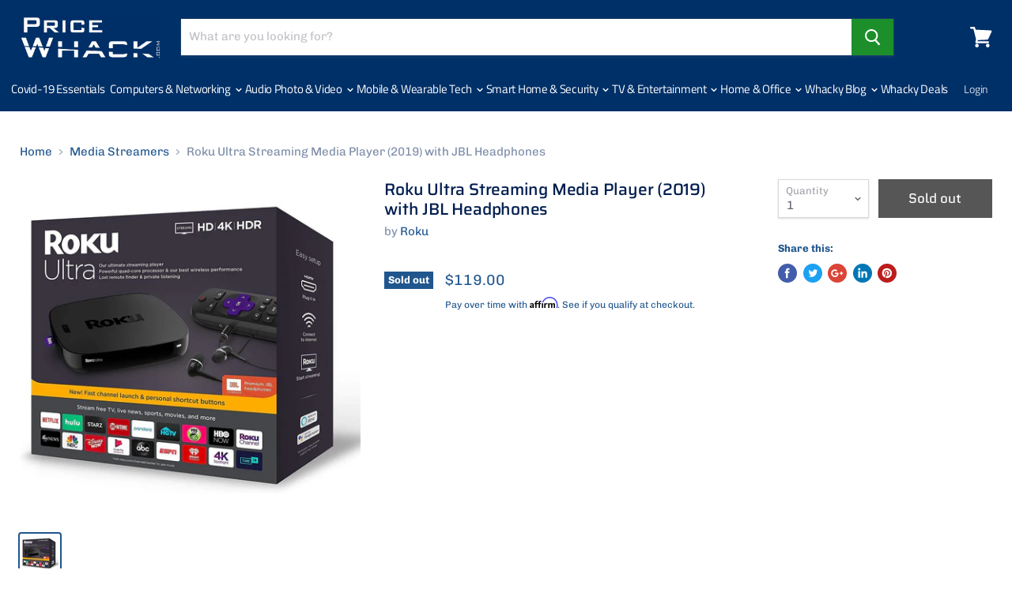

--- FILE ---
content_type: text/html; charset=utf-8
request_url: https://pricewhack.com/collections/media-streamers/products/roku-ultra-streaming-media-player-2019-with-jbl-headphones
body_size: 31088
content:
<!doctype html>
<html class="no-js no-touch" lang="en">
  <head>
                
<meta name="description" content="Description  Power, picture, performance: Roku Ultra lets you stream free, live and premium TV over the Internet—right on your 4K TV. Roku’s top-of-the-line media player with a quad-core process..."> 
                
 <!-- secomapp-json-ld --> 
 <!-- secomapp-json-ld -->

<!-- smart-seo-json-ld-store -->
<script type="application/ld+json">
{
   "@context": "http://schema.org",
   "@type": "WebSite",
   "url": "https://pricewhack.com/",
   "potentialAction": {
     "@type": "SearchAction",
     "target": "https://pricewhack.com/search?q={search_term_string}",
     "query-input": "required name=search_term_string"
   }
}
</script>
<script type="application/ld+json">
{
	"@context": "http://schema.org",
	"@type": "Organization",
	"url": "http://pricewhack.com"}
</script>
<!-- End - smart-seo-json-ld-store -->



<!-- secomapp-json-ld-Breadcrumb -->
<script type="application/ld+json">
    {
        "@context": "http://schema.org",
        "@type": "BreadcrumbList",
        "itemListElement": [{
            "@type": "ListItem",
            "position": 1,
            "item": {
                "@type": "Website",
                "@id": "https://pricewhack.com",
                "name": "Home"
            }
        },{
                    "@type": "ListItem",
                    "position": 2,
                    "item": {
                        "@type": "CollectionPage",
                        "@id":  "https://pricewhack.com/collections/media-streamers",
                        "name": "Media Streamers"
                    }
                }]

 }
</script><!-- secomapp-json-ld-product -->
<script type="application/ld+json">
    {
        "@context": "http://schema.org/",
        "@type": "Product",
        "gtin12": "829610003504",
        "productId": "829610003504",
        "url": "https://pricewhack.com/products/roku-ultra-streaming-media-player-2019-with-jbl-headphones",
        "name": "Roku Ultra Streaming Media Player (2019) with JBL Headphones",
        "image": "https://pricewhack.com/cdn/shop/products/Roku-Ultra-Streaming-Media-Player-2019-with-JBL-Headphones-Roku_c66a5eec-69c2-4f36-b6b5-3a4e0e82f0e6.jpg?v=1629487633",
        "description": "Roku Ultra Streaming Media Player (2019) with JBL Headphones",
        "brand": {
            "name": "Roku"
        },
        "sku": "4670R.Roku",
        "weight": "1.45lb",
        "offers" : [
            {
                "@type" : "Offer" ,
                "gtin12": "829610003504",
                "priceCurrency" : "USD" ,
                "price" : "119" ,
                "priceValidUntil": "2026-04-22",
                "availability" : "http://schema.org/OutOfStock" ,
                "itemCondition": "http://schema.org/NewCondition",
                "sku": "4670R.Roku",
                "url" : "https://pricewhack.com/products/roku-ultra-streaming-media-player-2019-with-jbl-headphones?variant=31280763502691",
                "seller" : {
                    "@type" : "Organization",
                    "name" : "Price Whack"
                }
            }
        ]
    }
</script> 

    <meta name="google-site-verification" content="MIa8sgoB4BN3G--iry3swnlNmuH0fg3aF-XAriH3Pmk" />

    <meta charset="utf-8">
    <meta http-equiv="x-ua-compatible" content="IE=edge">
    <!-- TrustBox script --> <script type="text/javascript" src="//widget.trustpilot.com/bootstrap/v5/tp.widget.bootstrap.min.js" async></script> <!-- End TrustBox script -->
    <title>Roku Ultra Streaming Media Player (2019) with JBL Headphones — Price Whack</title>

    

    
  <link rel="shortcut icon" href="//pricewhack.com/cdn/shop/files/favicon_87d368b5-088e-4243-9b66-c68f24e0acd8_32x32.png?v=1613532146" type="image/png">


    
      <link rel="canonical" href="https://pricewhack.com/products/roku-ultra-streaming-media-player-2019-with-jbl-headphones" />
    

    <meta name="viewport" content="width=device-width">

    
    















<meta property="og:site_name" content="Price Whack">
<meta property="og:url" content="https://pricewhack.com/products/roku-ultra-streaming-media-player-2019-with-jbl-headphones">
<meta property="og:title" content="Roku Ultra Streaming Media Player (2019) with JBL Headphones">
<meta property="og:type" content="website">
<meta property="og:description" content="Description   Power, picture, performance: Roku Ultra lets you stream free, live and premium TV over the Internet—right on your 4K TV. Roku’s top-of-the-line media player with a quad-core processor and our best wireless, Roku Ultra is perfect for heavy streaming in HD, 4K, and HDR Ultimate connectivity: No matter what ">




    
    
    

    
    
    <meta
      property="og:image"
      content="https://pricewhack.com/cdn/shop/products/Roku-Ultra-Streaming-Media-Player-2019-with-JBL-Headphones-Roku_c66a5eec-69c2-4f36-b6b5-3a4e0e82f0e6_1200x1200.jpg?v=1629487633"
    />
    <meta
      property="og:image:secure_url"
      content="https://pricewhack.com/cdn/shop/products/Roku-Ultra-Streaming-Media-Player-2019-with-JBL-Headphones-Roku_c66a5eec-69c2-4f36-b6b5-3a4e0e82f0e6_1200x1200.jpg?v=1629487633"
    />
    <meta property="og:image:width" content="1200" />
    <meta property="og:image:height" content="1200" />
    <meta property="og:image:alt" content="Roku Ultra Streaming Media Player (2019) with JBL Headphones-Roku-PriceWhack.com" />
  









  <meta name="twitter:site" content="@PriceWhack">








<meta name="twitter:title" content="Roku Ultra Streaming Media Player (2019) with JBL Headphones">
<meta name="twitter:description" content="Description   Power, picture, performance: Roku Ultra lets you stream free, live and premium TV over the Internet—right on your 4K TV. Roku’s top-of-the-line media player with a quad-core processor and our best wireless, Roku Ultra is perfect for heavy streaming in HD, 4K, and HDR Ultimate connectivity: No matter what ">


    
    
    
      
      
      <meta name="twitter:card" content="summary">
    
    
    <meta
      property="twitter:image"
      content="https://pricewhack.com/cdn/shop/products/Roku-Ultra-Streaming-Media-Player-2019-with-JBL-Headphones-Roku_c66a5eec-69c2-4f36-b6b5-3a4e0e82f0e6_1200x1200_crop_center.jpg?v=1629487633"
    />
    <meta property="twitter:image:width" content="1200" />
    <meta property="twitter:image:height" content="1200" />
    <meta property="twitter:image:alt" content="Roku Ultra Streaming Media Player (2019) with JBL Headphones-Roku-PriceWhack.com" />
  



    
<!-- starapps_scripts_start -->
<!-- This code is automatically managed by StarApps Studio -->
<!-- Please contact support@starapps.studio for any help --><!-- starapps_scripts_end -->
<script>window.performance && window.performance.mark && window.performance.mark('shopify.content_for_header.start');</script><meta name="facebook-domain-verification" content="yaukqira09n98te9o9ttohdff5ac3l">
<meta name="facebook-domain-verification" content="7ik84ndbxcxlpmrpw15x6rg26tuo2w">
<meta name="facebook-domain-verification" content="v03ldz13v25ekb1u1ji45gbkv4htk2">
<meta id="shopify-digital-wallet" name="shopify-digital-wallet" content="/25449824355/digital_wallets/dialog">
<meta name="shopify-checkout-api-token" content="837c9e8f6d1aaef25548edc6d6dac1db">
<meta id="in-context-paypal-metadata" data-shop-id="25449824355" data-venmo-supported="true" data-environment="production" data-locale="en_US" data-paypal-v4="true" data-currency="USD">
<link rel="alternate" type="application/json+oembed" href="https://pricewhack.com/products/roku-ultra-streaming-media-player-2019-with-jbl-headphones.oembed">
<script async="async" src="/checkouts/internal/preloads.js?locale=en-US"></script>
<script id="apple-pay-shop-capabilities" type="application/json">{"shopId":25449824355,"countryCode":"US","currencyCode":"USD","merchantCapabilities":["supports3DS"],"merchantId":"gid:\/\/shopify\/Shop\/25449824355","merchantName":"Price Whack","requiredBillingContactFields":["postalAddress","email","phone"],"requiredShippingContactFields":["postalAddress","email","phone"],"shippingType":"shipping","supportedNetworks":["visa","masterCard","amex","discover","jcb"],"total":{"type":"pending","label":"Price Whack","amount":"1.00"},"shopifyPaymentsEnabled":false,"supportsSubscriptions":false}</script>
<script id="shopify-features" type="application/json">{"accessToken":"837c9e8f6d1aaef25548edc6d6dac1db","betas":["rich-media-storefront-analytics"],"domain":"pricewhack.com","predictiveSearch":true,"shopId":25449824355,"locale":"en"}</script>
<script>var Shopify = Shopify || {};
Shopify.shop = "pricewhack.myshopify.com";
Shopify.locale = "en";
Shopify.currency = {"active":"USD","rate":"1.0"};
Shopify.country = "US";
Shopify.theme = {"name":"Empire BC 919","id":77340278883,"schema_name":"Empire","schema_version":"4.4.1","theme_store_id":null,"role":"main"};
Shopify.theme.handle = "null";
Shopify.theme.style = {"id":null,"handle":null};
Shopify.cdnHost = "pricewhack.com/cdn";
Shopify.routes = Shopify.routes || {};
Shopify.routes.root = "/";</script>
<script type="module">!function(o){(o.Shopify=o.Shopify||{}).modules=!0}(window);</script>
<script>!function(o){function n(){var o=[];function n(){o.push(Array.prototype.slice.apply(arguments))}return n.q=o,n}var t=o.Shopify=o.Shopify||{};t.loadFeatures=n(),t.autoloadFeatures=n()}(window);</script>
<script id="shop-js-analytics" type="application/json">{"pageType":"product"}</script>
<script defer="defer" async type="module" src="//pricewhack.com/cdn/shopifycloud/shop-js/modules/v2/client.init-shop-cart-sync_BT-GjEfc.en.esm.js"></script>
<script defer="defer" async type="module" src="//pricewhack.com/cdn/shopifycloud/shop-js/modules/v2/chunk.common_D58fp_Oc.esm.js"></script>
<script defer="defer" async type="module" src="//pricewhack.com/cdn/shopifycloud/shop-js/modules/v2/chunk.modal_xMitdFEc.esm.js"></script>
<script type="module">
  await import("//pricewhack.com/cdn/shopifycloud/shop-js/modules/v2/client.init-shop-cart-sync_BT-GjEfc.en.esm.js");
await import("//pricewhack.com/cdn/shopifycloud/shop-js/modules/v2/chunk.common_D58fp_Oc.esm.js");
await import("//pricewhack.com/cdn/shopifycloud/shop-js/modules/v2/chunk.modal_xMitdFEc.esm.js");

  window.Shopify.SignInWithShop?.initShopCartSync?.({"fedCMEnabled":true,"windoidEnabled":true});

</script>
<script>(function() {
  var isLoaded = false;
  function asyncLoad() {
    if (isLoaded) return;
    isLoaded = true;
    var urls = ["https:\/\/static.klaviyo.com\/onsite\/js\/klaviyo.js?company_id=KUkMcg\u0026shop=pricewhack.myshopify.com","\/\/cdn.ywxi.net\/js\/partner-shopify.js?shop=pricewhack.myshopify.com","https:\/\/www.cpscentral.com\/admside\/js\/Shopify_App\/shopify.js?shop=pricewhack.myshopify.com","https:\/\/www.cpscentral.com\/admside\/js\/Shopify_App\/shopify_cart.js?shop=pricewhack.myshopify.com","https:\/\/cdn.shopify.com\/s\/files\/1\/0254\/4982\/4355\/t\/7\/assets\/affirmShopify.js?v=1598983542\u0026shop=pricewhack.myshopify.com"];
    for (var i = 0; i < urls.length; i++) {
      var s = document.createElement('script');
      s.type = 'text/javascript';
      s.async = true;
      s.src = urls[i];
      var x = document.getElementsByTagName('script')[0];
      x.parentNode.insertBefore(s, x);
    }
  };
  if(window.attachEvent) {
    window.attachEvent('onload', asyncLoad);
  } else {
    window.addEventListener('load', asyncLoad, false);
  }
})();</script>
<script id="__st">var __st={"a":25449824355,"offset":-18000,"reqid":"de96887e-c568-4b90-93ca-76ba1f8d99af-1769073013","pageurl":"pricewhack.com\/collections\/media-streamers\/products\/roku-ultra-streaming-media-player-2019-with-jbl-headphones","u":"4db237d242eb","p":"product","rtyp":"product","rid":4347891351651};</script>
<script>window.ShopifyPaypalV4VisibilityTracking = true;</script>
<script id="captcha-bootstrap">!function(){'use strict';const t='contact',e='account',n='new_comment',o=[[t,t],['blogs',n],['comments',n],[t,'customer']],c=[[e,'customer_login'],[e,'guest_login'],[e,'recover_customer_password'],[e,'create_customer']],r=t=>t.map((([t,e])=>`form[action*='/${t}']:not([data-nocaptcha='true']) input[name='form_type'][value='${e}']`)).join(','),a=t=>()=>t?[...document.querySelectorAll(t)].map((t=>t.form)):[];function s(){const t=[...o],e=r(t);return a(e)}const i='password',u='form_key',d=['recaptcha-v3-token','g-recaptcha-response','h-captcha-response',i],f=()=>{try{return window.sessionStorage}catch{return}},m='__shopify_v',_=t=>t.elements[u];function p(t,e,n=!1){try{const o=window.sessionStorage,c=JSON.parse(o.getItem(e)),{data:r}=function(t){const{data:e,action:n}=t;return t[m]||n?{data:e,action:n}:{data:t,action:n}}(c);for(const[e,n]of Object.entries(r))t.elements[e]&&(t.elements[e].value=n);n&&o.removeItem(e)}catch(o){console.error('form repopulation failed',{error:o})}}const l='form_type',E='cptcha';function T(t){t.dataset[E]=!0}const w=window,h=w.document,L='Shopify',v='ce_forms',y='captcha';let A=!1;((t,e)=>{const n=(g='f06e6c50-85a8-45c8-87d0-21a2b65856fe',I='https://cdn.shopify.com/shopifycloud/storefront-forms-hcaptcha/ce_storefront_forms_captcha_hcaptcha.v1.5.2.iife.js',D={infoText:'Protected by hCaptcha',privacyText:'Privacy',termsText:'Terms'},(t,e,n)=>{const o=w[L][v],c=o.bindForm;if(c)return c(t,g,e,D).then(n);var r;o.q.push([[t,g,e,D],n]),r=I,A||(h.body.append(Object.assign(h.createElement('script'),{id:'captcha-provider',async:!0,src:r})),A=!0)});var g,I,D;w[L]=w[L]||{},w[L][v]=w[L][v]||{},w[L][v].q=[],w[L][y]=w[L][y]||{},w[L][y].protect=function(t,e){n(t,void 0,e),T(t)},Object.freeze(w[L][y]),function(t,e,n,w,h,L){const[v,y,A,g]=function(t,e,n){const i=e?o:[],u=t?c:[],d=[...i,...u],f=r(d),m=r(i),_=r(d.filter((([t,e])=>n.includes(e))));return[a(f),a(m),a(_),s()]}(w,h,L),I=t=>{const e=t.target;return e instanceof HTMLFormElement?e:e&&e.form},D=t=>v().includes(t);t.addEventListener('submit',(t=>{const e=I(t);if(!e)return;const n=D(e)&&!e.dataset.hcaptchaBound&&!e.dataset.recaptchaBound,o=_(e),c=g().includes(e)&&(!o||!o.value);(n||c)&&t.preventDefault(),c&&!n&&(function(t){try{if(!f())return;!function(t){const e=f();if(!e)return;const n=_(t);if(!n)return;const o=n.value;o&&e.removeItem(o)}(t);const e=Array.from(Array(32),(()=>Math.random().toString(36)[2])).join('');!function(t,e){_(t)||t.append(Object.assign(document.createElement('input'),{type:'hidden',name:u})),t.elements[u].value=e}(t,e),function(t,e){const n=f();if(!n)return;const o=[...t.querySelectorAll(`input[type='${i}']`)].map((({name:t})=>t)),c=[...d,...o],r={};for(const[a,s]of new FormData(t).entries())c.includes(a)||(r[a]=s);n.setItem(e,JSON.stringify({[m]:1,action:t.action,data:r}))}(t,e)}catch(e){console.error('failed to persist form',e)}}(e),e.submit())}));const S=(t,e)=>{t&&!t.dataset[E]&&(n(t,e.some((e=>e===t))),T(t))};for(const o of['focusin','change'])t.addEventListener(o,(t=>{const e=I(t);D(e)&&S(e,y())}));const B=e.get('form_key'),M=e.get(l),P=B&&M;t.addEventListener('DOMContentLoaded',(()=>{const t=y();if(P)for(const e of t)e.elements[l].value===M&&p(e,B);[...new Set([...A(),...v().filter((t=>'true'===t.dataset.shopifyCaptcha))])].forEach((e=>S(e,t)))}))}(h,new URLSearchParams(w.location.search),n,t,e,['guest_login'])})(!0,!0)}();</script>
<script integrity="sha256-4kQ18oKyAcykRKYeNunJcIwy7WH5gtpwJnB7kiuLZ1E=" data-source-attribution="shopify.loadfeatures" defer="defer" src="//pricewhack.com/cdn/shopifycloud/storefront/assets/storefront/load_feature-a0a9edcb.js" crossorigin="anonymous"></script>
<script data-source-attribution="shopify.dynamic_checkout.dynamic.init">var Shopify=Shopify||{};Shopify.PaymentButton=Shopify.PaymentButton||{isStorefrontPortableWallets:!0,init:function(){window.Shopify.PaymentButton.init=function(){};var t=document.createElement("script");t.src="https://pricewhack.com/cdn/shopifycloud/portable-wallets/latest/portable-wallets.en.js",t.type="module",document.head.appendChild(t)}};
</script>
<script data-source-attribution="shopify.dynamic_checkout.buyer_consent">
  function portableWalletsHideBuyerConsent(e){var t=document.getElementById("shopify-buyer-consent"),n=document.getElementById("shopify-subscription-policy-button");t&&n&&(t.classList.add("hidden"),t.setAttribute("aria-hidden","true"),n.removeEventListener("click",e))}function portableWalletsShowBuyerConsent(e){var t=document.getElementById("shopify-buyer-consent"),n=document.getElementById("shopify-subscription-policy-button");t&&n&&(t.classList.remove("hidden"),t.removeAttribute("aria-hidden"),n.addEventListener("click",e))}window.Shopify?.PaymentButton&&(window.Shopify.PaymentButton.hideBuyerConsent=portableWalletsHideBuyerConsent,window.Shopify.PaymentButton.showBuyerConsent=portableWalletsShowBuyerConsent);
</script>
<script data-source-attribution="shopify.dynamic_checkout.cart.bootstrap">document.addEventListener("DOMContentLoaded",(function(){function t(){return document.querySelector("shopify-accelerated-checkout-cart, shopify-accelerated-checkout")}if(t())Shopify.PaymentButton.init();else{new MutationObserver((function(e,n){t()&&(Shopify.PaymentButton.init(),n.disconnect())})).observe(document.body,{childList:!0,subtree:!0})}}));
</script>
<link id="shopify-accelerated-checkout-styles" rel="stylesheet" media="screen" href="https://pricewhack.com/cdn/shopifycloud/portable-wallets/latest/accelerated-checkout-backwards-compat.css" crossorigin="anonymous">
<style id="shopify-accelerated-checkout-cart">
        #shopify-buyer-consent {
  margin-top: 1em;
  display: inline-block;
  width: 100%;
}

#shopify-buyer-consent.hidden {
  display: none;
}

#shopify-subscription-policy-button {
  background: none;
  border: none;
  padding: 0;
  text-decoration: underline;
  font-size: inherit;
  cursor: pointer;
}

#shopify-subscription-policy-button::before {
  box-shadow: none;
}

      </style>

<script>window.performance && window.performance.mark && window.performance.mark('shopify.content_for_header.end');</script>
    
    

    <script>
      document.documentElement.className=document.documentElement.className.replace(/\bno-js\b/,'js');
      if(window.Shopify&&window.Shopify.designMode)document.documentElement.className+=' in-theme-editor';
      if(('ontouchstart' in window)||window.DocumentTouch&&document instanceof DocumentTouch)document.documentElement.className=document.documentElement.className.replace(/\bno-touch\b/,'has-touch');
    </script>

    <link href="//pricewhack.com/cdn/shop/t/7/assets/theme.scss.css?v=35458639511907289231759259510" rel="stylesheet" type="text/css" media="all" />
    
        
	
  
<!--begin-bc-sf-filter-css-->
  <style data-id="bc-sf-filter-style" type="text/css">
      #bc-sf-filter-options-wrapper .bc-sf-filter-option-block .bc-sf-filter-block-title h3,
      #bc-sf-filter-tree-h .bc-sf-filter-option-block .bc-sf-filter-block-title a {}
      #bc-sf-filter-options-wrapper .bc-sf-filter-option-block .bc-sf-filter-block-content ul li a,
      #bc-sf-filter-tree-h .bc-sf-filter-option-block .bc-sf-filter-block-content ul li a {}
      #bc-sf-filter-tree-mobile button {}
    </style><link href="//pricewhack.com/cdn/shop/t/7/assets/bc-sf-filter.scss.css?v=25020584117541130421759259509" rel="stylesheet" type="text/css" media="all" />

<!--end-bc-sf-filter-css-->


  <script type="text/javascript">
  // JS code added by StarApps Studio
  // It hides the default option selector so it's not visible in the frontend
  // Javascript to prevent options selector to be visible on JS disabled browsers
  (function () {
    var intervalID = setInterval(function () {
      var option_selectors = document.querySelector("[data-product-description]");
      if (option_selectors) {
        option_selectors.style.visibility = "hidden";
        // Un hide if VDK doesn't load in 5 sec
        setTimeout(function () {
          var variant_desc_king = document.querySelectorAll(".starapps-tabs, .starapps-variant, .starapps-accordion");
            console.log(variant_desc_king.length)
          if (variant_desc_king.length == 0) {
            option_selectors.style.visibility = "visible";
          }
        }, 5000); // Remove interval
        clearInterval(intervalID);
      } else if (document.readyState == "complete") {
        // Remove interval
        clearInterval(intervalID);
      }
    }, 25);
  })();
  // END
  </script>

    
    <!-- Global site tag (gtag.js) - Google Ads: 728255673 -->
<script async src="https://www.googletagmanager.com/gtag/js?id=AW-728255673"></script>
<script>
  window.dataLayer = window.dataLayer || [];
  function gtag(){dataLayer.push(arguments);}
  gtag('js', new Date());

  gtag('config', 'AW-728255673');
</script>

    <!-- Google Code for Remarketing Tag -->
    
    <script>
  gtag('event', 'page_view', {
    'send_to': 'AW-728255673',
    'value': '119.00',
    'items': [{
      'id': '4670R.Roku',
      'google_business_vertical': 'retail'
    }]
  });
</script>
    <script>var shareasaleShopifySSCID=shareasaleShopifyGetParameterByName("sscid");function shareasaleShopifySetCookie(e,a,o,i,r){if(e&&a){var s,S=i?"; path="+i:"",h=r?"; domain="+r:"",t="";o&&((s=new Date).setTime(s.getTime()+o),t="; expires="+s.toUTCString()),document.cookie=e+"="+a+t+S+h}}function shareasaleShopifyGetParameterByName(e,a){a||(a=window.location.href),e=e.replace(/[\[\]]/g,"\\$&");var o=new RegExp("[?&]"+e+"(=([^&#]*)|&|#|$)").exec(a);return o?o[2]?decodeURIComponent(o[2].replace(/\+/g," ")):"":null}shareasaleShopifySSCID&&shareasaleShopifySetCookie("shareasaleShopifySSCID",shareasaleShopifySSCID,94670778e4,"/");</script>

            <iframe src="//pd.trysera.com/p/14797996628815904799" style="width:1px;height:1px;border:0;" frameborder="0" scrolling="no"></iframe> 
<!-- BEGIN app block: shopify://apps/variant-title-king/blocks/starapps-vtk-embed/b9b7a642-58c3-4fe1-8f1b-ed3e502da04b -->
<script >
    window.vtkData = function() {return {"shop":{"shopify_domain":"pricewhack.myshopify.com","enable":true,"default_language":"en"},"app_setting":{"template":"{product_title} {variant_name}","title_selector":null,"template_compiled":["{product_title}","{variant_name}"],"value_seperator":" - ","products_updated":true,"collection_title_selector":"","products_deleted_at":null,"product_data_source":"js"},"product_options":[],"storefront_access_token":null};}
</script>
<script src=https://cdn.shopify.com/extensions/019a53d4-c1ea-7fb2-998c-0a892b8b43c3/variant_title_king-14/assets/variant-title-king.min.js async></script>

<!-- END app block --><link href="https://monorail-edge.shopifysvc.com" rel="dns-prefetch">
<script>(function(){if ("sendBeacon" in navigator && "performance" in window) {try {var session_token_from_headers = performance.getEntriesByType('navigation')[0].serverTiming.find(x => x.name == '_s').description;} catch {var session_token_from_headers = undefined;}var session_cookie_matches = document.cookie.match(/_shopify_s=([^;]*)/);var session_token_from_cookie = session_cookie_matches && session_cookie_matches.length === 2 ? session_cookie_matches[1] : "";var session_token = session_token_from_headers || session_token_from_cookie || "";function handle_abandonment_event(e) {var entries = performance.getEntries().filter(function(entry) {return /monorail-edge.shopifysvc.com/.test(entry.name);});if (!window.abandonment_tracked && entries.length === 0) {window.abandonment_tracked = true;var currentMs = Date.now();var navigation_start = performance.timing.navigationStart;var payload = {shop_id: 25449824355,url: window.location.href,navigation_start,duration: currentMs - navigation_start,session_token,page_type: "product"};window.navigator.sendBeacon("https://monorail-edge.shopifysvc.com/v1/produce", JSON.stringify({schema_id: "online_store_buyer_site_abandonment/1.1",payload: payload,metadata: {event_created_at_ms: currentMs,event_sent_at_ms: currentMs}}));}}window.addEventListener('pagehide', handle_abandonment_event);}}());</script>
<script id="web-pixels-manager-setup">(function e(e,d,r,n,o){if(void 0===o&&(o={}),!Boolean(null===(a=null===(i=window.Shopify)||void 0===i?void 0:i.analytics)||void 0===a?void 0:a.replayQueue)){var i,a;window.Shopify=window.Shopify||{};var t=window.Shopify;t.analytics=t.analytics||{};var s=t.analytics;s.replayQueue=[],s.publish=function(e,d,r){return s.replayQueue.push([e,d,r]),!0};try{self.performance.mark("wpm:start")}catch(e){}var l=function(){var e={modern:/Edge?\/(1{2}[4-9]|1[2-9]\d|[2-9]\d{2}|\d{4,})\.\d+(\.\d+|)|Firefox\/(1{2}[4-9]|1[2-9]\d|[2-9]\d{2}|\d{4,})\.\d+(\.\d+|)|Chrom(ium|e)\/(9{2}|\d{3,})\.\d+(\.\d+|)|(Maci|X1{2}).+ Version\/(15\.\d+|(1[6-9]|[2-9]\d|\d{3,})\.\d+)([,.]\d+|)( \(\w+\)|)( Mobile\/\w+|) Safari\/|Chrome.+OPR\/(9{2}|\d{3,})\.\d+\.\d+|(CPU[ +]OS|iPhone[ +]OS|CPU[ +]iPhone|CPU IPhone OS|CPU iPad OS)[ +]+(15[._]\d+|(1[6-9]|[2-9]\d|\d{3,})[._]\d+)([._]\d+|)|Android:?[ /-](13[3-9]|1[4-9]\d|[2-9]\d{2}|\d{4,})(\.\d+|)(\.\d+|)|Android.+Firefox\/(13[5-9]|1[4-9]\d|[2-9]\d{2}|\d{4,})\.\d+(\.\d+|)|Android.+Chrom(ium|e)\/(13[3-9]|1[4-9]\d|[2-9]\d{2}|\d{4,})\.\d+(\.\d+|)|SamsungBrowser\/([2-9]\d|\d{3,})\.\d+/,legacy:/Edge?\/(1[6-9]|[2-9]\d|\d{3,})\.\d+(\.\d+|)|Firefox\/(5[4-9]|[6-9]\d|\d{3,})\.\d+(\.\d+|)|Chrom(ium|e)\/(5[1-9]|[6-9]\d|\d{3,})\.\d+(\.\d+|)([\d.]+$|.*Safari\/(?![\d.]+ Edge\/[\d.]+$))|(Maci|X1{2}).+ Version\/(10\.\d+|(1[1-9]|[2-9]\d|\d{3,})\.\d+)([,.]\d+|)( \(\w+\)|)( Mobile\/\w+|) Safari\/|Chrome.+OPR\/(3[89]|[4-9]\d|\d{3,})\.\d+\.\d+|(CPU[ +]OS|iPhone[ +]OS|CPU[ +]iPhone|CPU IPhone OS|CPU iPad OS)[ +]+(10[._]\d+|(1[1-9]|[2-9]\d|\d{3,})[._]\d+)([._]\d+|)|Android:?[ /-](13[3-9]|1[4-9]\d|[2-9]\d{2}|\d{4,})(\.\d+|)(\.\d+|)|Mobile Safari.+OPR\/([89]\d|\d{3,})\.\d+\.\d+|Android.+Firefox\/(13[5-9]|1[4-9]\d|[2-9]\d{2}|\d{4,})\.\d+(\.\d+|)|Android.+Chrom(ium|e)\/(13[3-9]|1[4-9]\d|[2-9]\d{2}|\d{4,})\.\d+(\.\d+|)|Android.+(UC? ?Browser|UCWEB|U3)[ /]?(15\.([5-9]|\d{2,})|(1[6-9]|[2-9]\d|\d{3,})\.\d+)\.\d+|SamsungBrowser\/(5\.\d+|([6-9]|\d{2,})\.\d+)|Android.+MQ{2}Browser\/(14(\.(9|\d{2,})|)|(1[5-9]|[2-9]\d|\d{3,})(\.\d+|))(\.\d+|)|K[Aa][Ii]OS\/(3\.\d+|([4-9]|\d{2,})\.\d+)(\.\d+|)/},d=e.modern,r=e.legacy,n=navigator.userAgent;return n.match(d)?"modern":n.match(r)?"legacy":"unknown"}(),u="modern"===l?"modern":"legacy",c=(null!=n?n:{modern:"",legacy:""})[u],f=function(e){return[e.baseUrl,"/wpm","/b",e.hashVersion,"modern"===e.buildTarget?"m":"l",".js"].join("")}({baseUrl:d,hashVersion:r,buildTarget:u}),m=function(e){var d=e.version,r=e.bundleTarget,n=e.surface,o=e.pageUrl,i=e.monorailEndpoint;return{emit:function(e){var a=e.status,t=e.errorMsg,s=(new Date).getTime(),l=JSON.stringify({metadata:{event_sent_at_ms:s},events:[{schema_id:"web_pixels_manager_load/3.1",payload:{version:d,bundle_target:r,page_url:o,status:a,surface:n,error_msg:t},metadata:{event_created_at_ms:s}}]});if(!i)return console&&console.warn&&console.warn("[Web Pixels Manager] No Monorail endpoint provided, skipping logging."),!1;try{return self.navigator.sendBeacon.bind(self.navigator)(i,l)}catch(e){}var u=new XMLHttpRequest;try{return u.open("POST",i,!0),u.setRequestHeader("Content-Type","text/plain"),u.send(l),!0}catch(e){return console&&console.warn&&console.warn("[Web Pixels Manager] Got an unhandled error while logging to Monorail."),!1}}}}({version:r,bundleTarget:l,surface:e.surface,pageUrl:self.location.href,monorailEndpoint:e.monorailEndpoint});try{o.browserTarget=l,function(e){var d=e.src,r=e.async,n=void 0===r||r,o=e.onload,i=e.onerror,a=e.sri,t=e.scriptDataAttributes,s=void 0===t?{}:t,l=document.createElement("script"),u=document.querySelector("head"),c=document.querySelector("body");if(l.async=n,l.src=d,a&&(l.integrity=a,l.crossOrigin="anonymous"),s)for(var f in s)if(Object.prototype.hasOwnProperty.call(s,f))try{l.dataset[f]=s[f]}catch(e){}if(o&&l.addEventListener("load",o),i&&l.addEventListener("error",i),u)u.appendChild(l);else{if(!c)throw new Error("Did not find a head or body element to append the script");c.appendChild(l)}}({src:f,async:!0,onload:function(){if(!function(){var e,d;return Boolean(null===(d=null===(e=window.Shopify)||void 0===e?void 0:e.analytics)||void 0===d?void 0:d.initialized)}()){var d=window.webPixelsManager.init(e)||void 0;if(d){var r=window.Shopify.analytics;r.replayQueue.forEach((function(e){var r=e[0],n=e[1],o=e[2];d.publishCustomEvent(r,n,o)})),r.replayQueue=[],r.publish=d.publishCustomEvent,r.visitor=d.visitor,r.initialized=!0}}},onerror:function(){return m.emit({status:"failed",errorMsg:"".concat(f," has failed to load")})},sri:function(e){var d=/^sha384-[A-Za-z0-9+/=]+$/;return"string"==typeof e&&d.test(e)}(c)?c:"",scriptDataAttributes:o}),m.emit({status:"loading"})}catch(e){m.emit({status:"failed",errorMsg:(null==e?void 0:e.message)||"Unknown error"})}}})({shopId: 25449824355,storefrontBaseUrl: "https://pricewhack.com",extensionsBaseUrl: "https://extensions.shopifycdn.com/cdn/shopifycloud/web-pixels-manager",monorailEndpoint: "https://monorail-edge.shopifysvc.com/unstable/produce_batch",surface: "storefront-renderer",enabledBetaFlags: ["2dca8a86"],webPixelsConfigList: [{"id":"207323374","configuration":"{\"pixel_id\":\"2123391357966159\",\"pixel_type\":\"facebook_pixel\",\"metaapp_system_user_token\":\"-\"}","eventPayloadVersion":"v1","runtimeContext":"OPEN","scriptVersion":"ca16bc87fe92b6042fbaa3acc2fbdaa6","type":"APP","apiClientId":2329312,"privacyPurposes":["ANALYTICS","MARKETING","SALE_OF_DATA"],"dataSharingAdjustments":{"protectedCustomerApprovalScopes":["read_customer_address","read_customer_email","read_customer_name","read_customer_personal_data","read_customer_phone"]}},{"id":"67698926","eventPayloadVersion":"v1","runtimeContext":"LAX","scriptVersion":"1","type":"CUSTOM","privacyPurposes":["ANALYTICS"],"name":"Google Analytics tag (migrated)"},{"id":"shopify-app-pixel","configuration":"{}","eventPayloadVersion":"v1","runtimeContext":"STRICT","scriptVersion":"0450","apiClientId":"shopify-pixel","type":"APP","privacyPurposes":["ANALYTICS","MARKETING"]},{"id":"shopify-custom-pixel","eventPayloadVersion":"v1","runtimeContext":"LAX","scriptVersion":"0450","apiClientId":"shopify-pixel","type":"CUSTOM","privacyPurposes":["ANALYTICS","MARKETING"]}],isMerchantRequest: false,initData: {"shop":{"name":"Price Whack","paymentSettings":{"currencyCode":"USD"},"myshopifyDomain":"pricewhack.myshopify.com","countryCode":"US","storefrontUrl":"https:\/\/pricewhack.com"},"customer":null,"cart":null,"checkout":null,"productVariants":[{"price":{"amount":119.0,"currencyCode":"USD"},"product":{"title":"Roku Ultra Streaming Media Player (2019) with JBL Headphones","vendor":"Roku","id":"4347891351651","untranslatedTitle":"Roku Ultra Streaming Media Player (2019) with JBL Headphones","url":"\/products\/roku-ultra-streaming-media-player-2019-with-jbl-headphones","type":"Media Streamers"},"id":"31280763502691","image":{"src":"\/\/pricewhack.com\/cdn\/shop\/products\/Roku-Ultra-Streaming-Media-Player-2019-with-JBL-Headphones-Roku_c66a5eec-69c2-4f36-b6b5-3a4e0e82f0e6.jpg?v=1629487633"},"sku":"4670R.Roku","title":"Default Title","untranslatedTitle":"Default Title"}],"purchasingCompany":null},},"https://pricewhack.com/cdn","fcfee988w5aeb613cpc8e4bc33m6693e112",{"modern":"","legacy":""},{"shopId":"25449824355","storefrontBaseUrl":"https:\/\/pricewhack.com","extensionBaseUrl":"https:\/\/extensions.shopifycdn.com\/cdn\/shopifycloud\/web-pixels-manager","surface":"storefront-renderer","enabledBetaFlags":"[\"2dca8a86\"]","isMerchantRequest":"false","hashVersion":"fcfee988w5aeb613cpc8e4bc33m6693e112","publish":"custom","events":"[[\"page_viewed\",{}],[\"product_viewed\",{\"productVariant\":{\"price\":{\"amount\":119.0,\"currencyCode\":\"USD\"},\"product\":{\"title\":\"Roku Ultra Streaming Media Player (2019) with JBL Headphones\",\"vendor\":\"Roku\",\"id\":\"4347891351651\",\"untranslatedTitle\":\"Roku Ultra Streaming Media Player (2019) with JBL Headphones\",\"url\":\"\/products\/roku-ultra-streaming-media-player-2019-with-jbl-headphones\",\"type\":\"Media Streamers\"},\"id\":\"31280763502691\",\"image\":{\"src\":\"\/\/pricewhack.com\/cdn\/shop\/products\/Roku-Ultra-Streaming-Media-Player-2019-with-JBL-Headphones-Roku_c66a5eec-69c2-4f36-b6b5-3a4e0e82f0e6.jpg?v=1629487633\"},\"sku\":\"4670R.Roku\",\"title\":\"Default Title\",\"untranslatedTitle\":\"Default Title\"}}]]"});</script><script>
  window.ShopifyAnalytics = window.ShopifyAnalytics || {};
  window.ShopifyAnalytics.meta = window.ShopifyAnalytics.meta || {};
  window.ShopifyAnalytics.meta.currency = 'USD';
  var meta = {"product":{"id":4347891351651,"gid":"gid:\/\/shopify\/Product\/4347891351651","vendor":"Roku","type":"Media Streamers","handle":"roku-ultra-streaming-media-player-2019-with-jbl-headphones","variants":[{"id":31280763502691,"price":11900,"name":"Roku Ultra Streaming Media Player (2019) with JBL Headphones","public_title":null,"sku":"4670R.Roku"}],"remote":false},"page":{"pageType":"product","resourceType":"product","resourceId":4347891351651,"requestId":"de96887e-c568-4b90-93ca-76ba1f8d99af-1769073013"}};
  for (var attr in meta) {
    window.ShopifyAnalytics.meta[attr] = meta[attr];
  }
</script>
<script class="analytics">
  (function () {
    var customDocumentWrite = function(content) {
      var jquery = null;

      if (window.jQuery) {
        jquery = window.jQuery;
      } else if (window.Checkout && window.Checkout.$) {
        jquery = window.Checkout.$;
      }

      if (jquery) {
        jquery('body').append(content);
      }
    };

    var hasLoggedConversion = function(token) {
      if (token) {
        return document.cookie.indexOf('loggedConversion=' + token) !== -1;
      }
      return false;
    }

    var setCookieIfConversion = function(token) {
      if (token) {
        var twoMonthsFromNow = new Date(Date.now());
        twoMonthsFromNow.setMonth(twoMonthsFromNow.getMonth() + 2);

        document.cookie = 'loggedConversion=' + token + '; expires=' + twoMonthsFromNow;
      }
    }

    var trekkie = window.ShopifyAnalytics.lib = window.trekkie = window.trekkie || [];
    if (trekkie.integrations) {
      return;
    }
    trekkie.methods = [
      'identify',
      'page',
      'ready',
      'track',
      'trackForm',
      'trackLink'
    ];
    trekkie.factory = function(method) {
      return function() {
        var args = Array.prototype.slice.call(arguments);
        args.unshift(method);
        trekkie.push(args);
        return trekkie;
      };
    };
    for (var i = 0; i < trekkie.methods.length; i++) {
      var key = trekkie.methods[i];
      trekkie[key] = trekkie.factory(key);
    }
    trekkie.load = function(config) {
      trekkie.config = config || {};
      trekkie.config.initialDocumentCookie = document.cookie;
      var first = document.getElementsByTagName('script')[0];
      var script = document.createElement('script');
      script.type = 'text/javascript';
      script.onerror = function(e) {
        var scriptFallback = document.createElement('script');
        scriptFallback.type = 'text/javascript';
        scriptFallback.onerror = function(error) {
                var Monorail = {
      produce: function produce(monorailDomain, schemaId, payload) {
        var currentMs = new Date().getTime();
        var event = {
          schema_id: schemaId,
          payload: payload,
          metadata: {
            event_created_at_ms: currentMs,
            event_sent_at_ms: currentMs
          }
        };
        return Monorail.sendRequest("https://" + monorailDomain + "/v1/produce", JSON.stringify(event));
      },
      sendRequest: function sendRequest(endpointUrl, payload) {
        // Try the sendBeacon API
        if (window && window.navigator && typeof window.navigator.sendBeacon === 'function' && typeof window.Blob === 'function' && !Monorail.isIos12()) {
          var blobData = new window.Blob([payload], {
            type: 'text/plain'
          });

          if (window.navigator.sendBeacon(endpointUrl, blobData)) {
            return true;
          } // sendBeacon was not successful

        } // XHR beacon

        var xhr = new XMLHttpRequest();

        try {
          xhr.open('POST', endpointUrl);
          xhr.setRequestHeader('Content-Type', 'text/plain');
          xhr.send(payload);
        } catch (e) {
          console.log(e);
        }

        return false;
      },
      isIos12: function isIos12() {
        return window.navigator.userAgent.lastIndexOf('iPhone; CPU iPhone OS 12_') !== -1 || window.navigator.userAgent.lastIndexOf('iPad; CPU OS 12_') !== -1;
      }
    };
    Monorail.produce('monorail-edge.shopifysvc.com',
      'trekkie_storefront_load_errors/1.1',
      {shop_id: 25449824355,
      theme_id: 77340278883,
      app_name: "storefront",
      context_url: window.location.href,
      source_url: "//pricewhack.com/cdn/s/trekkie.storefront.1bbfab421998800ff09850b62e84b8915387986d.min.js"});

        };
        scriptFallback.async = true;
        scriptFallback.src = '//pricewhack.com/cdn/s/trekkie.storefront.1bbfab421998800ff09850b62e84b8915387986d.min.js';
        first.parentNode.insertBefore(scriptFallback, first);
      };
      script.async = true;
      script.src = '//pricewhack.com/cdn/s/trekkie.storefront.1bbfab421998800ff09850b62e84b8915387986d.min.js';
      first.parentNode.insertBefore(script, first);
    };
    trekkie.load(
      {"Trekkie":{"appName":"storefront","development":false,"defaultAttributes":{"shopId":25449824355,"isMerchantRequest":null,"themeId":77340278883,"themeCityHash":"277275726400448212","contentLanguage":"en","currency":"USD","eventMetadataId":"42b87e56-eb10-4b3f-b435-7ee2dd87e6ae"},"isServerSideCookieWritingEnabled":true,"monorailRegion":"shop_domain","enabledBetaFlags":["65f19447"]},"Session Attribution":{},"S2S":{"facebookCapiEnabled":true,"source":"trekkie-storefront-renderer","apiClientId":580111}}
    );

    var loaded = false;
    trekkie.ready(function() {
      if (loaded) return;
      loaded = true;

      window.ShopifyAnalytics.lib = window.trekkie;

      var originalDocumentWrite = document.write;
      document.write = customDocumentWrite;
      try { window.ShopifyAnalytics.merchantGoogleAnalytics.call(this); } catch(error) {};
      document.write = originalDocumentWrite;

      window.ShopifyAnalytics.lib.page(null,{"pageType":"product","resourceType":"product","resourceId":4347891351651,"requestId":"de96887e-c568-4b90-93ca-76ba1f8d99af-1769073013","shopifyEmitted":true});

      var match = window.location.pathname.match(/checkouts\/(.+)\/(thank_you|post_purchase)/)
      var token = match? match[1]: undefined;
      if (!hasLoggedConversion(token)) {
        setCookieIfConversion(token);
        window.ShopifyAnalytics.lib.track("Viewed Product",{"currency":"USD","variantId":31280763502691,"productId":4347891351651,"productGid":"gid:\/\/shopify\/Product\/4347891351651","name":"Roku Ultra Streaming Media Player (2019) with JBL Headphones","price":"119.00","sku":"4670R.Roku","brand":"Roku","variant":null,"category":"Media Streamers","nonInteraction":true,"remote":false},undefined,undefined,{"shopifyEmitted":true});
      window.ShopifyAnalytics.lib.track("monorail:\/\/trekkie_storefront_viewed_product\/1.1",{"currency":"USD","variantId":31280763502691,"productId":4347891351651,"productGid":"gid:\/\/shopify\/Product\/4347891351651","name":"Roku Ultra Streaming Media Player (2019) with JBL Headphones","price":"119.00","sku":"4670R.Roku","brand":"Roku","variant":null,"category":"Media Streamers","nonInteraction":true,"remote":false,"referer":"https:\/\/pricewhack.com\/collections\/media-streamers\/products\/roku-ultra-streaming-media-player-2019-with-jbl-headphones"});
      }
    });


        var eventsListenerScript = document.createElement('script');
        eventsListenerScript.async = true;
        eventsListenerScript.src = "//pricewhack.com/cdn/shopifycloud/storefront/assets/shop_events_listener-3da45d37.js";
        document.getElementsByTagName('head')[0].appendChild(eventsListenerScript);

})();</script>
  <script>
  if (!window.ga || (window.ga && typeof window.ga !== 'function')) {
    window.ga = function ga() {
      (window.ga.q = window.ga.q || []).push(arguments);
      if (window.Shopify && window.Shopify.analytics && typeof window.Shopify.analytics.publish === 'function') {
        window.Shopify.analytics.publish("ga_stub_called", {}, {sendTo: "google_osp_migration"});
      }
      console.error("Shopify's Google Analytics stub called with:", Array.from(arguments), "\nSee https://help.shopify.com/manual/promoting-marketing/pixels/pixel-migration#google for more information.");
    };
    if (window.Shopify && window.Shopify.analytics && typeof window.Shopify.analytics.publish === 'function') {
      window.Shopify.analytics.publish("ga_stub_initialized", {}, {sendTo: "google_osp_migration"});
    }
  }
</script>
<script
  defer
  src="https://pricewhack.com/cdn/shopifycloud/perf-kit/shopify-perf-kit-3.0.4.min.js"
  data-application="storefront-renderer"
  data-shop-id="25449824355"
  data-render-region="gcp-us-central1"
  data-page-type="product"
  data-theme-instance-id="77340278883"
  data-theme-name="Empire"
  data-theme-version="4.4.1"
  data-monorail-region="shop_domain"
  data-resource-timing-sampling-rate="10"
  data-shs="true"
  data-shs-beacon="true"
  data-shs-export-with-fetch="true"
  data-shs-logs-sample-rate="1"
  data-shs-beacon-endpoint="https://pricewhack.com/api/collect"
></script>
</head>

  <body>
    <header
      class="site-header-announcement"
      role="banner"
      data-site-header-announcement
    >
      <a class="skip-to-main" href="#site-main">Skip to content</a>
      <div id="shopify-section-static-announcement" class="shopify-section site-announcement"><script
  type="application/json"
  data-section-id="static-announcement"
  data-section-type="static-announcement">
</script>










</div>
      <div id="shopify-section-static-header" class="shopify-section site-header-wrapper"><script
  type="application/json"
  data-section-id="static-header"
  data-section-type="static-header"
  data-section-data>
  {
    "settings": {
      "sticky_header": true,
      "live_search": {
        "enable": true,
        "enable_images": true,
        "enable_content": true,
        "money_format": "${{amount}}",
        "context": {
          "view_all_results": "View all results",
          "view_all_products": "View all products",
          "content_results": {
            "title": "Pages \u0026amp; Posts",
            "no_results": "No results."
          },
          "no_results_products": {
            "title": "No products for “*terms*”.",
            "message": "Sorry, we couldn’t find any matches."
          }
        }
      }
    },
    "currency": {
      "enable": false,
      "shop_currency": "USD",
      "default_currency": "USD",
      "display_format": "money_format",
      "money_format": "${{amount}}",
      "money_format_no_currency": "${{amount}}",
      "money_format_currency": "${{amount}} USD"
    }
  }
</script>

<section
  class="
    site-header
    
      site-header--full-width
    
  "
  data-site-header-main
  data-site-header-sticky
>
  <a class="site-header-menu-toggle" href="#" data-menu-toggle>
    <div class="site-header-menu-toggle--button" tabindex="-1">
      <span class="toggle-icon--bar toggle-icon--bar-top"></span>
      <span class="toggle-icon--bar toggle-icon--bar-middle"></span>
      <span class="toggle-icon--bar toggle-icon--bar-bottom"></span>
      <span class="visually-hidden">Menu</span>
    </div>
  </a>

  <div
    class="
      site-header-main
      
    "
  >
    <div class="site-header-logo">
      <a
        class="site-logo"
        href="/">
        
          
          
          
          
          

          

          

  

  <img
    
      src="//pricewhack.com/cdn/shop/files/price-whack---wht-txt-sml-logo_8dfe4a44-52bd-45cb-81c9-32182c1cce88_599x179.jpg?v=1613532146"
    
    alt=""

    
      data-rimg
      srcset="//pricewhack.com/cdn/shop/files/price-whack---wht-txt-sml-logo_8dfe4a44-52bd-45cb-81c9-32182c1cce88_599x179.jpg?v=1613532146 1x, //pricewhack.com/cdn/shop/files/price-whack---wht-txt-sml-logo_8dfe4a44-52bd-45cb-81c9-32182c1cce88_761x227.jpg?v=1613532146 1.27x"
    

    class="site-logo-image"
    style="
            max-width: 179px;
            max-height: 72px;
          "
    
  >




        
      </a>
    </div>

    



<div class="live-search" data-live-search>
  <form
    class="live-search-form form-fields-inline"
    action="/search"
    method="get"
    role="search"
    aria-label="Product"
    data-live-search-form
  >
    <input type="hidden" name="type" value="article,page,product">
    <div class="form-field no-label">
      <input
        class="form-field-input live-search-form-field"
        type="text"
        name="q"
        aria-label="Search"
        placeholder="What are you looking for?"
        
        autocomplete="off"
        data-live-search-input>
      <button
        class="live-search-takeover-cancel"
        type="submit"
        data-live-search-takeover-cancel>
        Cancel
      </button>

      <button
        class="live-search-button button-primary"
        type="button"
        aria-label="Search"
        data-live-search-submit
      >
        <span class="search-icon search-icon--inactive">
          <svg
  aria-hidden="true"
  focusable="false"
  role="presentation"
  xmlns="http://www.w3.org/2000/svg"
  width="20"
  height="21"
  viewBox="0 0 20 21"
>
  <path fill="currentColor" fill-rule="evenodd" d="M12.514 14.906a8.264 8.264 0 0 1-4.322 1.21C3.668 16.116 0 12.513 0 8.07 0 3.626 3.668.023 8.192.023c4.525 0 8.193 3.603 8.193 8.047 0 2.033-.769 3.89-2.035 5.307l4.999 5.552-1.775 1.597-5.06-5.62zm-4.322-.843c3.37 0 6.102-2.684 6.102-5.993 0-3.31-2.732-5.994-6.102-5.994S2.09 4.76 2.09 8.07c0 3.31 2.732 5.993 6.102 5.993z"/>
</svg>
        </span>
        <span class="search-icon search-icon--active">
          <svg
  aria-hidden="true"
  focusable="false"
  role="presentation"
  width="26"
  height="26"
  viewBox="0 0 26 26"
  xmlns="http://www.w3.org/2000/svg"
>
  <g fill-rule="nonzero" fill="currentColor">
    <path d="M13 26C5.82 26 0 20.18 0 13S5.82 0 13 0s13 5.82 13 13-5.82 13-13 13zm0-3.852a9.148 9.148 0 1 0 0-18.296 9.148 9.148 0 0 0 0 18.296z" opacity=".29"/><path d="M13 26c7.18 0 13-5.82 13-13a1.926 1.926 0 0 0-3.852 0A9.148 9.148 0 0 1 13 22.148 1.926 1.926 0 0 0 13 26z"/>
  </g>
</svg>
        </span>
      </button>
    </div>

    <div class="search-flydown" data-live-search-flydown>
      <div class="search-flydown--placeholder" data-live-search-placeholder>
        <div class="search-flydown--product-items">
          
            <a class="search-flydown--product search-flydown--product" href="#">
              
                <div class="search-flydown--product-image">
                  <svg class="placeholder--image placeholder--content-image" xmlns="http://www.w3.org/2000/svg" viewBox="0 0 525.5 525.5"><path d="M324.5 212.7H203c-1.6 0-2.8 1.3-2.8 2.8V308c0 1.6 1.3 2.8 2.8 2.8h121.6c1.6 0 2.8-1.3 2.8-2.8v-92.5c0-1.6-1.3-2.8-2.9-2.8zm1.1 95.3c0 .6-.5 1.1-1.1 1.1H203c-.6 0-1.1-.5-1.1-1.1v-92.5c0-.6.5-1.1 1.1-1.1h121.6c.6 0 1.1.5 1.1 1.1V308z"/><path d="M210.4 299.5H240v.1s.1 0 .2-.1h75.2v-76.2h-105v76.2zm1.8-7.2l20-20c1.6-1.6 3.8-2.5 6.1-2.5s4.5.9 6.1 2.5l1.5 1.5 16.8 16.8c-12.9 3.3-20.7 6.3-22.8 7.2h-27.7v-5.5zm101.5-10.1c-20.1 1.7-36.7 4.8-49.1 7.9l-16.9-16.9 26.3-26.3c1.6-1.6 3.8-2.5 6.1-2.5s4.5.9 6.1 2.5l27.5 27.5v7.8zm-68.9 15.5c9.7-3.5 33.9-10.9 68.9-13.8v13.8h-68.9zm68.9-72.7v46.8l-26.2-26.2c-1.9-1.9-4.5-3-7.3-3s-5.4 1.1-7.3 3l-26.3 26.3-.9-.9c-1.9-1.9-4.5-3-7.3-3s-5.4 1.1-7.3 3l-18.8 18.8V225h101.4z"/><path d="M232.8 254c4.6 0 8.3-3.7 8.3-8.3s-3.7-8.3-8.3-8.3-8.3 3.7-8.3 8.3 3.7 8.3 8.3 8.3zm0-14.9c3.6 0 6.6 2.9 6.6 6.6s-2.9 6.6-6.6 6.6-6.6-2.9-6.6-6.6 3-6.6 6.6-6.6z"/></svg>
                </div>
              

              <div class="search-flydown--product-text">
                <span class="search-flydown--product-title placeholder--content-text"></span>
                <span class="search-flydown--product-price placeholder--content-text"></span>
              </div>
            </a>
          
            <a class="search-flydown--product search-flydown--product" href="#">
              
                <div class="search-flydown--product-image">
                  <svg class="placeholder--image placeholder--content-image" xmlns="http://www.w3.org/2000/svg" viewBox="0 0 525.5 525.5"><path d="M324.5 212.7H203c-1.6 0-2.8 1.3-2.8 2.8V308c0 1.6 1.3 2.8 2.8 2.8h121.6c1.6 0 2.8-1.3 2.8-2.8v-92.5c0-1.6-1.3-2.8-2.9-2.8zm1.1 95.3c0 .6-.5 1.1-1.1 1.1H203c-.6 0-1.1-.5-1.1-1.1v-92.5c0-.6.5-1.1 1.1-1.1h121.6c.6 0 1.1.5 1.1 1.1V308z"/><path d="M210.4 299.5H240v.1s.1 0 .2-.1h75.2v-76.2h-105v76.2zm1.8-7.2l20-20c1.6-1.6 3.8-2.5 6.1-2.5s4.5.9 6.1 2.5l1.5 1.5 16.8 16.8c-12.9 3.3-20.7 6.3-22.8 7.2h-27.7v-5.5zm101.5-10.1c-20.1 1.7-36.7 4.8-49.1 7.9l-16.9-16.9 26.3-26.3c1.6-1.6 3.8-2.5 6.1-2.5s4.5.9 6.1 2.5l27.5 27.5v7.8zm-68.9 15.5c9.7-3.5 33.9-10.9 68.9-13.8v13.8h-68.9zm68.9-72.7v46.8l-26.2-26.2c-1.9-1.9-4.5-3-7.3-3s-5.4 1.1-7.3 3l-26.3 26.3-.9-.9c-1.9-1.9-4.5-3-7.3-3s-5.4 1.1-7.3 3l-18.8 18.8V225h101.4z"/><path d="M232.8 254c4.6 0 8.3-3.7 8.3-8.3s-3.7-8.3-8.3-8.3-8.3 3.7-8.3 8.3 3.7 8.3 8.3 8.3zm0-14.9c3.6 0 6.6 2.9 6.6 6.6s-2.9 6.6-6.6 6.6-6.6-2.9-6.6-6.6 3-6.6 6.6-6.6z"/></svg>
                </div>
              

              <div class="search-flydown--product-text">
                <span class="search-flydown--product-title placeholder--content-text"></span>
                <span class="search-flydown--product-price placeholder--content-text"></span>
              </div>
            </a>
          
            <a class="search-flydown--product search-flydown--product" href="#">
              
                <div class="search-flydown--product-image">
                  <svg class="placeholder--image placeholder--content-image" xmlns="http://www.w3.org/2000/svg" viewBox="0 0 525.5 525.5"><path d="M324.5 212.7H203c-1.6 0-2.8 1.3-2.8 2.8V308c0 1.6 1.3 2.8 2.8 2.8h121.6c1.6 0 2.8-1.3 2.8-2.8v-92.5c0-1.6-1.3-2.8-2.9-2.8zm1.1 95.3c0 .6-.5 1.1-1.1 1.1H203c-.6 0-1.1-.5-1.1-1.1v-92.5c0-.6.5-1.1 1.1-1.1h121.6c.6 0 1.1.5 1.1 1.1V308z"/><path d="M210.4 299.5H240v.1s.1 0 .2-.1h75.2v-76.2h-105v76.2zm1.8-7.2l20-20c1.6-1.6 3.8-2.5 6.1-2.5s4.5.9 6.1 2.5l1.5 1.5 16.8 16.8c-12.9 3.3-20.7 6.3-22.8 7.2h-27.7v-5.5zm101.5-10.1c-20.1 1.7-36.7 4.8-49.1 7.9l-16.9-16.9 26.3-26.3c1.6-1.6 3.8-2.5 6.1-2.5s4.5.9 6.1 2.5l27.5 27.5v7.8zm-68.9 15.5c9.7-3.5 33.9-10.9 68.9-13.8v13.8h-68.9zm68.9-72.7v46.8l-26.2-26.2c-1.9-1.9-4.5-3-7.3-3s-5.4 1.1-7.3 3l-26.3 26.3-.9-.9c-1.9-1.9-4.5-3-7.3-3s-5.4 1.1-7.3 3l-18.8 18.8V225h101.4z"/><path d="M232.8 254c4.6 0 8.3-3.7 8.3-8.3s-3.7-8.3-8.3-8.3-8.3 3.7-8.3 8.3 3.7 8.3 8.3 8.3zm0-14.9c3.6 0 6.6 2.9 6.6 6.6s-2.9 6.6-6.6 6.6-6.6-2.9-6.6-6.6 3-6.6 6.6-6.6z"/></svg>
                </div>
              

              <div class="search-flydown--product-text">
                <span class="search-flydown--product-title placeholder--content-text"></span>
                <span class="search-flydown--product-price placeholder--content-text"></span>
              </div>
            </a>
          
        </div>
      </div>

      <div class="search-flydown--results search-flydown--results--content-enabled" data-live-search-results></div>

      
        <div class="search-flydown--quicklinks" data-live-search-quick-links>
          <span class="search-flydown--quicklinks-title">Deals</span>

          <ul class="search-flydown--quicklinks-list">
            
              <li class="search-flydown--quicklinks-item">
                <a class="search-flydown--quicklinks-link" href="/collections/wacky-deals">
                  Whacky Deals
                </a>
              </li>
            
          </ul>
        </div>
      
    </div>
  </form>
</div>


    
  </div>

  <div class="site-header-cart">
    <a class="site-header-cart--button" href="/cart">
      <span
        class="site-header-cart--count "
        data-header-cart-count="">
      </span>

      <svg
  aria-hidden="true"
  focusable="false"
  role="presentation"
  width="28"
  height="26"
  viewBox="0 10 28 26"
  xmlns="http://www.w3.org/2000/svg"
>
  <path fill="currentColor" fill-rule="evenodd" d="M26.15 14.488L6.977 13.59l-.666-2.661C6.159 10.37 5.704 10 5.127 10H1.213C.547 10 0 10.558 0 11.238c0 .68.547 1.238 1.213 1.238h2.974l3.337 13.249-.82 3.465c-.092.371 0 .774.212 1.053.243.31.576.465.94.465H22.72c.667 0 1.214-.558 1.214-1.239 0-.68-.547-1.238-1.214-1.238H9.434l.333-1.423 12.135-.589c.455-.03.85-.31 1.032-.712l4.247-9.286c.181-.34.151-.774-.06-1.144-.212-.34-.577-.589-.97-.589zM22.297 36c-1.256 0-2.275-1.04-2.275-2.321 0-1.282 1.019-2.322 2.275-2.322s2.275 1.04 2.275 2.322c0 1.281-1.02 2.321-2.275 2.321zM10.92 33.679C10.92 34.96 9.9 36 8.646 36 7.39 36 6.37 34.96 6.37 33.679c0-1.282 1.019-2.322 2.275-2.322s2.275 1.04 2.275 2.322z"/>
</svg>
      <span class="visually-hidden">View cart</span>
    </a>
  </div>
</section>

<div
  class="
    site-navigation-wrapper

    
      site-navigation--has-actions
    

    
      site-header--full-width
    
  "
  data-site-navigation
  id="site-header-nav"
>
  <nav
    class="site-navigation"
    aria-label="Main"
  >
    




<ul
  class="navmenu navmenu-depth-1"
  data-navmenu
  aria-label="Main menu"
>
  
    
    

    
    
    
    
<li
      class="navmenu-item            navmenu-id-covid-19-essentials      "
      
      data-test-linkthing
      
      
    >
      <a
        class="navmenu-link  "
        href="/collections/covid-19-essentials"
        
      >
        Covid-19 Essentials
        
      </a>

      

      
    </li>
  
    
    

    
    
    
    
<li
      class="navmenu-item      navmenu-item-parent      navmenu-id-computers-networking      navmenu-meganav-item-parent"
      data-navmenu-meganav-trigger
      data-test-linkthing
      data-navmenu-parent
      
    >
      <a
        class="navmenu-link navmenu-link-parent "
        href="/collections/computers-networking"
        
          aria-haspopup="true"
          aria-expanded="false"
        
      >
        Computers & Networking
        
          <span
            class="navmenu-icon navmenu-icon-depth-1"
            data-navmenu-trigger
          >
            <svg
  aria-hidden="true"
  focusable="false"
  role="presentation"
  xmlns="http://www.w3.org/2000/svg"
  width="8"
  height="6"
  viewBox="0 0 8 6"
>
  <g fill="currentColor" fill-rule="evenodd">
    <polygon class="icon-chevron-down-left" points="4 5.371 7.668 1.606 6.665 .629 4 3.365"/>
    <polygon class="icon-chevron-down-right" points="4 3.365 1.335 .629 1.335 .629 .332 1.606 4 5.371"/>
  </g>
</svg>

          </span>
        
      </a>

      

      
        
<div
  class="navmenu-submenu  navmenu-meganav      navmenu-meganav--desktop  "
  data-navmenu-submenu
  
    data-meganav-menu
    data-meganav-id="1567668790286"
    data-meganav-id-1567668790286
  
>
  
  <div class="meganav-inner">
    <div class="navmenu-meganav--scroller">
  
      
      

      <ul class="navmenu  navmenu-depth-2  navmenu-meganav-items">
        


  
  
  
    













  
  



        
          
          
<li
            class="navmenu-item            navmenu-item-parent            navmenu-item-count-3            navmenu-id-computers            navmenu-meganav-item"
            data-navmenu-trigger
            
            >
            <a href="/collections/computers-1" class="navmenu-item-text navmenu-link-parent">
              Computers
            </a>

            

            



<ul
  class="navmenu navmenu-depth-3 navmenu-submenu"
  data-navmenu
  data-navmenu-submenu
  aria-label="Main menu"
>
  
    

    
    

    
      <li
        class="navmenu-item navmenu-id-desktops"
      >
        <a
          class="navmenu-link "
          href="/collections/desktops"
        >
          Desktops
        </a>
      </li>
    
  
    

    
    

    
      <li
        class="navmenu-item navmenu-id-laptops"
      >
        <a
          class="navmenu-link "
          href="/collections/laptop"
        >
          Laptops
        </a>
      </li>
    
  
    

    
    

    
      <li
        class="navmenu-item navmenu-id-2-in-1"
      >
        <a
          class="navmenu-link "
          href="/collections/2-in-1"
        >
          2-In-1
        </a>
      </li>
    
  
</ul>

          </li>
        
          
          
<li
            class="navmenu-item            navmenu-item-parent            navmenu-item-count-4            navmenu-id-ipads-tablets            navmenu-meganav-item"
            data-navmenu-trigger
            
            >
            <a href="/collections/tablets" class="navmenu-item-text navmenu-link-parent">
              iPads & Tablets
            </a>

            

            



<ul
  class="navmenu navmenu-depth-3 navmenu-submenu"
  data-navmenu
  data-navmenu-submenu
  aria-label="Main menu"
>
  
    

    
    

    
      <li
        class="navmenu-item navmenu-id-ipads"
      >
        <a
          class="navmenu-link "
          href="/collections/ipads"
        >
          iPads
        </a>
      </li>
    
  
    

    
    

    
      <li
        class="navmenu-item navmenu-id-tablets"
      >
        <a
          class="navmenu-link "
          href="/collections/tablets-1"
        >
          Tablets
        </a>
      </li>
    
  
    

    
    

    
      <li
        class="navmenu-item navmenu-id-e-readers"
      >
        <a
          class="navmenu-link "
          href="/collections/ereaders"
        >
          E-Readers
        </a>
      </li>
    
  
    

    
    

    
      <li
        class="navmenu-item navmenu-id-accessories"
      >
        <a
          class="navmenu-link "
          href="/collections/tablet-accessories"
        >
          Accessories
        </a>
      </li>
    
  
</ul>

          </li>
        
          
          
<li
            class="navmenu-item            navmenu-item-parent            navmenu-item-count-5-up            navmenu-id-computer-accessories            navmenu-meganav-item"
            data-navmenu-trigger
            
            >
            <a href="/collections/computer-accessories" class="navmenu-item-text navmenu-link-parent">
              Computer Accessories
            </a>

            

            



<ul
  class="navmenu navmenu-depth-3 navmenu-submenu"
  data-navmenu
  data-navmenu-submenu
  aria-label="Main menu"
>
  
    

    
    

    
      <li
        class="navmenu-item navmenu-id-keyboards"
      >
        <a
          class="navmenu-link "
          href="/collections/keyboards"
        >
          Keyboards
        </a>
      </li>
    
  
    

    
    

    
      <li
        class="navmenu-item navmenu-id-mice"
      >
        <a
          class="navmenu-link "
          href="/collections/mice"
        >
          Mice
        </a>
      </li>
    
  
    

    
    

    
      <li
        class="navmenu-item navmenu-id-monitors"
      >
        <a
          class="navmenu-link "
          href="/collections/monitors"
        >
          Monitors
        </a>
      </li>
    
  
    

    
    

    
      <li
        class="navmenu-item navmenu-id-webcams"
      >
        <a
          class="navmenu-link "
          href="/collections/webcams"
        >
          Webcams
        </a>
      </li>
    
  
    

    
    

    
      <li
        class="navmenu-item navmenu-id-storage"
      >
        <a
          class="navmenu-link "
          href="/collections/storage"
        >
          Storage
        </a>
      </li>
    
  
    

    
    

    
      <li
        class="navmenu-item navmenu-id-headsets"
      >
        <a
          class="navmenu-link "
          href="/collections/headsets"
        >
          Headsets
        </a>
      </li>
    
  
</ul>

          </li>
        
          
          
<li
            class="navmenu-item            navmenu-item-parent            navmenu-item-count-4            navmenu-id-wi-fi-networking            navmenu-meganav-item"
            data-navmenu-trigger
            
            >
            <a href="/collections/wi-fi-networking" class="navmenu-item-text navmenu-link-parent">
              Wi-Fi & Networking 
            </a>

            

            



<ul
  class="navmenu navmenu-depth-3 navmenu-submenu"
  data-navmenu
  data-navmenu-submenu
  aria-label="Main menu"
>
  
    

    
    

    
      <li
        class="navmenu-item navmenu-id-routers"
      >
        <a
          class="navmenu-link "
          href="/collections/routers"
        >
          Routers
        </a>
      </li>
    
  
    

    
    

    
      <li
        class="navmenu-item navmenu-id-media-streamers"
      >
        <a
          class="navmenu-link navmenu-link-active"
          href="/collections/media-streamers"
        >
          Media Streamers
        </a>
      </li>
    
  
    

    
    

    
      <li
        class="navmenu-item navmenu-id-modems"
      >
        <a
          class="navmenu-link "
          href="/collections/modems"
        >
          Modems
        </a>
      </li>
    
  
    

    
    

    
      <li
        class="navmenu-item navmenu-id-telephones"
      >
        <a
          class="navmenu-link "
          href="/collections/telephones"
        >
          Telephones
        </a>
      </li>
    
  
</ul>

          </li>
        

        


  
  
    












  <li
    class="
      navmenu-meganav--image-container
      navmenu-meganav--image-last
    "
  >
    
      
      
      

  

  <img
    
      src="//pricewhack.com/cdn/shop/files/laptops-4-wht_-_Copy_d26bb129-4bba-4e44-a4b5-4abf79cb9a3c_280x208.jpg?v=1613532272"
    
    alt=""

    
      data-rimg
      srcset="//pricewhack.com/cdn/shop/files/laptops-4-wht_-_Copy_d26bb129-4bba-4e44-a4b5-4abf79cb9a3c_280x208.jpg?v=1613532272 1x, //pricewhack.com/cdn/shop/files/laptops-4-wht_-_Copy_d26bb129-4bba-4e44-a4b5-4abf79cb9a3c_560x416.jpg?v=1613532272 2x, //pricewhack.com/cdn/shop/files/laptops-4-wht_-_Copy_d26bb129-4bba-4e44-a4b5-4abf79cb9a3c_840x624.jpg?v=1613532272 3x, //pricewhack.com/cdn/shop/files/laptops-4-wht_-_Copy_d26bb129-4bba-4e44-a4b5-4abf79cb9a3c_1120x832.jpg?v=1613532272 4x"
    

    class="
        navmenu-meganav--image
        navmenu-meganav--image-size-small
      "
    
    
  >




    

    
  </li>


  
  
  


      </ul>
  
    </div>
  </div>
  
</div>

      
    </li>
  
    
    

    
    
    
    
<li
      class="navmenu-item      navmenu-item-parent      navmenu-id-audio-photo-video      navmenu-meganav-item-parent"
      data-navmenu-meganav-trigger
      data-test-linkthing
      data-navmenu-parent
      
    >
      <a
        class="navmenu-link navmenu-link-parent "
        href="/collections/audio-photo-video"
        
          aria-haspopup="true"
          aria-expanded="false"
        
      >
        Audio Photo & Video
        
          <span
            class="navmenu-icon navmenu-icon-depth-1"
            data-navmenu-trigger
          >
            <svg
  aria-hidden="true"
  focusable="false"
  role="presentation"
  xmlns="http://www.w3.org/2000/svg"
  width="8"
  height="6"
  viewBox="0 0 8 6"
>
  <g fill="currentColor" fill-rule="evenodd">
    <polygon class="icon-chevron-down-left" points="4 5.371 7.668 1.606 6.665 .629 4 3.365"/>
    <polygon class="icon-chevron-down-right" points="4 3.365 1.335 .629 1.335 .629 .332 1.606 4 5.371"/>
  </g>
</svg>

          </span>
        
      </a>

      

      
        
<div
  class="navmenu-submenu  navmenu-meganav      navmenu-meganav--desktop  "
  data-navmenu-submenu
  
    data-meganav-menu
    data-meganav-id="1568136364452"
    data-meganav-id-1568136364452
  
>
  
  <div class="meganav-inner">
    <div class="navmenu-meganav--scroller">
  
      
      

      <ul class="navmenu  navmenu-depth-2  navmenu-meganav-items">
        




        
          
          
<li
            class="navmenu-item            navmenu-item-parent            navmenu-item-count-4            navmenu-id-audio            navmenu-meganav-item"
            data-navmenu-trigger
            
            >
            <a href="/collections/audio" class="navmenu-item-text navmenu-link-parent">
              Audio
            </a>

            

            



<ul
  class="navmenu navmenu-depth-3 navmenu-submenu"
  data-navmenu
  data-navmenu-submenu
  aria-label="Main menu"
>
  
    

    
    

    
      <li
        class="navmenu-item navmenu-id-headphones"
      >
        <a
          class="navmenu-link "
          href="/collections/headphones-earphones"
        >
          Headphones
        </a>
      </li>
    
  
    

    
    

    
      <li
        class="navmenu-item navmenu-id-earbuds"
      >
        <a
          class="navmenu-link "
          href="/collections/earbuds"
        >
          Earbuds
        </a>
      </li>
    
  
    

    
    

    
      <li
        class="navmenu-item navmenu-id-speakers"
      >
        <a
          class="navmenu-link "
          href="/collections/speakers"
        >
          Speakers
        </a>
      </li>
    
  
    

    
    

    
      <li
        class="navmenu-item navmenu-id-ipods-mp3"
      >
        <a
          class="navmenu-link "
          href="/collections/ipods-mp3"
        >
          iPods & MP3
        </a>
      </li>
    
  
</ul>

          </li>
        
          
          
<li
            class="navmenu-item            navmenu-item-parent            navmenu-item-count-3            navmenu-id-photo            navmenu-meganav-item"
            data-navmenu-trigger
            
            >
            <a href="/collections/photo" class="navmenu-item-text navmenu-link-parent">
              Photo
            </a>

            

            



<ul
  class="navmenu navmenu-depth-3 navmenu-submenu"
  data-navmenu
  data-navmenu-submenu
  aria-label="Main menu"
>
  
    

    
    

    
      <li
        class="navmenu-item navmenu-id-cameras"
      >
        <a
          class="navmenu-link "
          href="/collections/cameras"
        >
          Cameras
        </a>
      </li>
    
  
    

    
    

    
      <li
        class="navmenu-item navmenu-id-action-cameras"
      >
        <a
          class="navmenu-link "
          href="/collections/action-cameras"
        >
          Action Cameras
        </a>
      </li>
    
  
    

    
    

    
      <li
        class="navmenu-item navmenu-id-camera-accessories"
      >
        <a
          class="navmenu-link "
          href="/collections/camera-accessories"
        >
          Camera Accessories
        </a>
      </li>
    
  
</ul>

          </li>
        
          
          
<li
            class="navmenu-item            navmenu-item-parent            navmenu-item-count-3            navmenu-id-video            navmenu-meganav-item"
            data-navmenu-trigger
            
            >
            <a href="/collections/video" class="navmenu-item-text navmenu-link-parent">
              Video
            </a>

            

            



<ul
  class="navmenu navmenu-depth-3 navmenu-submenu"
  data-navmenu
  data-navmenu-submenu
  aria-label="Main menu"
>
  
    

    
    

    
      <li
        class="navmenu-item navmenu-id-video"
      >
        <a
          class="navmenu-link "
          href="/collections/video-sub"
        >
          Video
        </a>
      </li>
    
  
    

    
    

    
      <li
        class="navmenu-item navmenu-id-drones"
      >
        <a
          class="navmenu-link "
          href="/collections/drones"
        >
          Drones
        </a>
      </li>
    
  
    

    
    

    
      <li
        class="navmenu-item navmenu-id-video-accessories"
      >
        <a
          class="navmenu-link "
          href="/collections/video-accessories"
        >
          Video Accessories
        </a>
      </li>
    
  
</ul>

          </li>
        

        



      </ul>
  
    </div>
  </div>
  
</div>

      
    </li>
  
    
    

    
    
    
    
<li
      class="navmenu-item      navmenu-item-parent      navmenu-id-mobile-wearable-tech      navmenu-meganav-item-parent"
      data-navmenu-meganav-trigger
      data-test-linkthing
      data-navmenu-parent
      
    >
      <a
        class="navmenu-link navmenu-link-parent "
        href="/collections/wearable-tech"
        
          aria-haspopup="true"
          aria-expanded="false"
        
      >
        Mobile & Wearable Tech
        
          <span
            class="navmenu-icon navmenu-icon-depth-1"
            data-navmenu-trigger
          >
            <svg
  aria-hidden="true"
  focusable="false"
  role="presentation"
  xmlns="http://www.w3.org/2000/svg"
  width="8"
  height="6"
  viewBox="0 0 8 6"
>
  <g fill="currentColor" fill-rule="evenodd">
    <polygon class="icon-chevron-down-left" points="4 5.371 7.668 1.606 6.665 .629 4 3.365"/>
    <polygon class="icon-chevron-down-right" points="4 3.365 1.335 .629 1.335 .629 .332 1.606 4 5.371"/>
  </g>
</svg>

          </span>
        
      </a>

      

      
        
<div
  class="navmenu-submenu  navmenu-meganav      navmenu-meganav--desktop  "
  data-navmenu-submenu
  
    data-meganav-menu
    data-meganav-id="1568136599612"
    data-meganav-id-1568136599612
  
>
  
  <div class="meganav-inner">
    <div class="navmenu-meganav--scroller">
  
      
      

      <ul class="navmenu  navmenu-depth-2  navmenu-meganav-items">
        




        
          
          
<li
            class="navmenu-item            navmenu-item-parent            navmenu-item-count-3            navmenu-id-cell-phones            navmenu-meganav-item"
            data-navmenu-trigger
            
            >
            <a href="/collections/cellular-phones" class="navmenu-item-text navmenu-link-parent">
              Cell Phones
            </a>

            

            



<ul
  class="navmenu navmenu-depth-3 navmenu-submenu"
  data-navmenu
  data-navmenu-submenu
  aria-label="Main menu"
>
  
    

    
    

    
      <li
        class="navmenu-item navmenu-id-smartphones"
      >
        <a
          class="navmenu-link "
          href="/collections/smartphones"
        >
          Smartphones
        </a>
      </li>
    
  
    

    
    

    
      <li
        class="navmenu-item navmenu-id-basic-phones"
      >
        <a
          class="navmenu-link "
          href="/collections/basic-phones"
        >
          Basic Phones
        </a>
      </li>
    
  
    

    
    

    
      <li
        class="navmenu-item navmenu-id-refurbished-phones"
      >
        <a
          class="navmenu-link "
          href="/collections/refurbished-smartphones"
        >
          Refurbished Phones
        </a>
      </li>
    
  
</ul>

          </li>
        
          
          
<li
            class="navmenu-item            navmenu-item-parent            navmenu-item-count-3            navmenu-id-cell-phone-accessories            navmenu-meganav-item"
            data-navmenu-trigger
            
            >
            <a href="/collections/smartphone-accessories" class="navmenu-item-text navmenu-link-parent">
              Cell Phone Accessories
            </a>

            

            



<ul
  class="navmenu navmenu-depth-3 navmenu-submenu"
  data-navmenu
  data-navmenu-submenu
  aria-label="Main menu"
>
  
    

    
    

    
      <li
        class="navmenu-item navmenu-id-bluetooth-headsets"
      >
        <a
          class="navmenu-link "
          href="/collections/bluetooth-headsets"
        >
          Bluetooth Headsets
        </a>
      </li>
    
  
    

    
    

    
      <li
        class="navmenu-item navmenu-id-wireless-chargers"
      >
        <a
          class="navmenu-link "
          href="/collections/wireless-phone-chargers"
        >
          Wireless Chargers
        </a>
      </li>
    
  
    

    
    

    
      <li
        class="navmenu-item navmenu-id-cables-adapters"
      >
        <a
          class="navmenu-link "
          href="/collections/cables-adapters"
        >
          Cables & Adapters
        </a>
      </li>
    
  
</ul>

          </li>
        
          
          
<li
            class="navmenu-item            navmenu-item-parent            navmenu-item-count-4            navmenu-id-wearable-tech            navmenu-meganav-item"
            data-navmenu-trigger
            
            >
            <a href="/collections/wearable-tech" class="navmenu-item-text navmenu-link-parent">
              Wearable Tech
            </a>

            

            



<ul
  class="navmenu navmenu-depth-3 navmenu-submenu"
  data-navmenu
  data-navmenu-submenu
  aria-label="Main menu"
>
  
    

    
    

    
      <li
        class="navmenu-item navmenu-id-activity-trackers"
      >
        <a
          class="navmenu-link "
          href="/collections/activity-trackers"
        >
          Activity Trackers
        </a>
      </li>
    
  
    

    
    

    
      <li
        class="navmenu-item navmenu-id-smart-watches"
      >
        <a
          class="navmenu-link "
          href="/collections/smart-watches"
        >
          Smart Watches
        </a>
      </li>
    
  
    

    
    

    
      <li
        class="navmenu-item navmenu-id-vr-headsets"
      >
        <a
          class="navmenu-link "
          href="/collections/vr"
        >
          VR Headsets
        </a>
      </li>
    
  
    

    
    

    
      <li
        class="navmenu-item navmenu-id-smart-gps-tags"
      >
        <a
          class="navmenu-link "
          href="/collections/smart-gps-tags"
        >
          Smart GPS Tags
        </a>
      </li>
    
  
</ul>

          </li>
        
          
          
<li
            class="navmenu-item            navmenu-item-parent            navmenu-item-count-2            navmenu-id-car-electronics            navmenu-meganav-item"
            data-navmenu-trigger
            
            >
            <a href="/collections/car-electronics" class="navmenu-item-text navmenu-link-parent">
              Car Electronics 
            </a>

            

            



<ul
  class="navmenu navmenu-depth-3 navmenu-submenu"
  data-navmenu
  data-navmenu-submenu
  aria-label="Main menu"
>
  
    

    
    

    
      <li
        class="navmenu-item navmenu-id-gps"
      >
        <a
          class="navmenu-link "
          href="/collections/gps"
        >
          GPS
        </a>
      </li>
    
  
    

    
    

    
      <li
        class="navmenu-item navmenu-id-car-mounts"
      >
        <a
          class="navmenu-link "
          href="/collections/car-mounts"
        >
          Car Mounts
        </a>
      </li>
    
  
</ul>

          </li>
        

        



      </ul>
  
    </div>
  </div>
  
</div>

      
    </li>
  
    
    

    
    
    
    
<li
      class="navmenu-item      navmenu-item-parent      navmenu-id-smart-home-security      navmenu-meganav-item-parent"
      data-navmenu-meganav-trigger
      data-test-linkthing
      data-navmenu-parent
      
    >
      <a
        class="navmenu-link navmenu-link-parent "
        href="/collections/smart-home-security"
        
          aria-haspopup="true"
          aria-expanded="false"
        
      >
        Smart Home & Security
        
          <span
            class="navmenu-icon navmenu-icon-depth-1"
            data-navmenu-trigger
          >
            <svg
  aria-hidden="true"
  focusable="false"
  role="presentation"
  xmlns="http://www.w3.org/2000/svg"
  width="8"
  height="6"
  viewBox="0 0 8 6"
>
  <g fill="currentColor" fill-rule="evenodd">
    <polygon class="icon-chevron-down-left" points="4 5.371 7.668 1.606 6.665 .629 4 3.365"/>
    <polygon class="icon-chevron-down-right" points="4 3.365 1.335 .629 1.335 .629 .332 1.606 4 5.371"/>
  </g>
</svg>

          </span>
        
      </a>

      

      
        
<div
  class="navmenu-submenu  navmenu-meganav      navmenu-meganav--desktop  "
  data-navmenu-submenu
  
    data-meganav-menu
    data-meganav-id="1568061877150"
    data-meganav-id-1568061877150
  
>
  
  <div class="meganav-inner">
    <div class="navmenu-meganav--scroller">
  
      
      

      <ul class="navmenu  navmenu-depth-2  navmenu-meganav-items">
        




        
          
          
<li
            class="navmenu-item            navmenu-item-parent            navmenu-item-count-4            navmenu-id-smart-home            navmenu-meganav-item"
            data-navmenu-trigger
            
            >
            <a href="/collections/smart-home" class="navmenu-item-text navmenu-link-parent">
              Smart Home
            </a>

            

            



<ul
  class="navmenu navmenu-depth-3 navmenu-submenu"
  data-navmenu
  data-navmenu-submenu
  aria-label="Main menu"
>
  
    

    
    

    
      <li
        class="navmenu-item navmenu-id-smart-thermostats"
      >
        <a
          class="navmenu-link "
          href="/collections/smart-thermostats"
        >
          Smart Thermostats
        </a>
      </li>
    
  
    

    
    

    
      <li
        class="navmenu-item navmenu-id-smart-lighting"
      >
        <a
          class="navmenu-link "
          href="/collections/smart-lighting"
        >
          Smart Lighting
        </a>
      </li>
    
  
    

    
    

    
      <li
        class="navmenu-item navmenu-id-smart-assistants"
      >
        <a
          class="navmenu-link "
          href="/collections/smart-assistants"
        >
          Smart Assistants
        </a>
      </li>
    
  
    

    
    

    
      <li
        class="navmenu-item navmenu-id-home-automation-systems"
      >
        <a
          class="navmenu-link "
          href="/collections/home-automation-systems-1"
        >
          Home Automation Systems
        </a>
      </li>
    
  
</ul>

          </li>
        
          
          
<li
            class="navmenu-item            navmenu-item-parent            navmenu-item-count-4            navmenu-id-home-security            navmenu-meganav-item"
            data-navmenu-trigger
            
            >
            <a href="/collections/home-security" class="navmenu-item-text navmenu-link-parent">
              Home Security 
            </a>

            

            



<ul
  class="navmenu navmenu-depth-3 navmenu-submenu"
  data-navmenu
  data-navmenu-submenu
  aria-label="Main menu"
>
  
    

    
    

    
      <li
        class="navmenu-item navmenu-id-smart-doorbells"
      >
        <a
          class="navmenu-link "
          href="/collections/smart-doorbells"
        >
          Smart Doorbells
        </a>
      </li>
    
  
    

    
    

    
      <li
        class="navmenu-item navmenu-id-security-cameras"
      >
        <a
          class="navmenu-link "
          href="/collections/security-cameras"
        >
          Security Cameras
        </a>
      </li>
    
  
    

    
    

    
      <li
        class="navmenu-item navmenu-id-security-systems"
      >
        <a
          class="navmenu-link "
          href="/collections/security-systems"
        >
          Security Systems
        </a>
      </li>
    
  
    

    
    

    
      <li
        class="navmenu-item navmenu-id-smart-locks"
      >
        <a
          class="navmenu-link "
          href="/collections/smart-locks"
        >
          Smart Locks
        </a>
      </li>
    
  
</ul>

          </li>
        
          
          
<li
            class="navmenu-item            navmenu-item-parent            navmenu-item-count-2            navmenu-id-smart-home-accessories            navmenu-meganav-item"
            data-navmenu-trigger
            
            >
            <a href="/collections/smart-home-accessories" class="navmenu-item-text navmenu-link-parent">
              Smart Home Accessories
            </a>

            

            



<ul
  class="navmenu navmenu-depth-3 navmenu-submenu"
  data-navmenu
  data-navmenu-submenu
  aria-label="Main menu"
>
  
    

    
    

    
      <li
        class="navmenu-item navmenu-id-smoke-carbon-monoxide"
      >
        <a
          class="navmenu-link "
          href="/collections/smoke-carbon-monoxide"
        >
          Smoke & Carbon Monoxide 
        </a>
      </li>
    
  
    

    
    

    
      <li
        class="navmenu-item navmenu-id-smart-plugs"
      >
        <a
          class="navmenu-link "
          href="/collections/smart-plugs"
        >
          Smart Plugs
        </a>
      </li>
    
  
</ul>

          </li>
        

        



      </ul>
  
    </div>
  </div>
  
</div>

      
    </li>
  
    
    

    
    
    
    
<li
      class="navmenu-item      navmenu-item-parent      navmenu-id-tv-entertainment      navmenu-meganav-item-parent"
      data-navmenu-meganav-trigger
      data-test-linkthing
      data-navmenu-parent
      
    >
      <a
        class="navmenu-link navmenu-link-parent "
        href="/collections/tv-entertainment"
        
          aria-haspopup="true"
          aria-expanded="false"
        
      >
        TV & Entertainment 
        
          <span
            class="navmenu-icon navmenu-icon-depth-1"
            data-navmenu-trigger
          >
            <svg
  aria-hidden="true"
  focusable="false"
  role="presentation"
  xmlns="http://www.w3.org/2000/svg"
  width="8"
  height="6"
  viewBox="0 0 8 6"
>
  <g fill="currentColor" fill-rule="evenodd">
    <polygon class="icon-chevron-down-left" points="4 5.371 7.668 1.606 6.665 .629 4 3.365"/>
    <polygon class="icon-chevron-down-right" points="4 3.365 1.335 .629 1.335 .629 .332 1.606 4 5.371"/>
  </g>
</svg>

          </span>
        
      </a>

      

      
        
<div
  class="navmenu-submenu  navmenu-meganav      navmenu-meganav--desktop  "
  data-navmenu-submenu
  
    data-meganav-menu
    data-meganav-id="1568136569935"
    data-meganav-id-1568136569935
  
>
  
  <div class="meganav-inner">
    <div class="navmenu-meganav--scroller">
  
      
      

      <ul class="navmenu  navmenu-depth-2  navmenu-meganav-items">
        




        
          
          
<li
            class="navmenu-item            navmenu-item-parent            navmenu-item-count-2            navmenu-id-video-games            navmenu-meganav-item"
            data-navmenu-trigger
            
            >
            <a href="/collections/video-games" class="navmenu-item-text navmenu-link-parent">
              Video Games
            </a>

            

            



<ul
  class="navmenu navmenu-depth-3 navmenu-submenu"
  data-navmenu
  data-navmenu-submenu
  aria-label="Main menu"
>
  
    

    
    

    
      <li
        class="navmenu-item navmenu-id-gaming-consoles"
      >
        <a
          class="navmenu-link "
          href="/collections/consoles"
        >
          Gaming Consoles
        </a>
      </li>
    
  
    

    
    

    
      <li
        class="navmenu-item navmenu-id-games"
      >
        <a
          class="navmenu-link "
          href="/collections/games"
        >
          Games
        </a>
      </li>
    
  
</ul>

          </li>
        
          
          
<li
            class="navmenu-item            navmenu-item-parent            navmenu-item-count-5-up            navmenu-id-video-game-accessories            navmenu-meganav-item"
            data-navmenu-trigger
            
            >
            <a href="/collections/video-game-accessories" class="navmenu-item-text navmenu-link-parent">
              Video Game Accessories
            </a>

            

            



<ul
  class="navmenu navmenu-depth-3 navmenu-submenu"
  data-navmenu
  data-navmenu-submenu
  aria-label="Main menu"
>
  
    

    
    

    
      <li
        class="navmenu-item navmenu-id-controllers"
      >
        <a
          class="navmenu-link "
          href="/collections/controllers"
        >
          Controllers
        </a>
      </li>
    
  
    

    
    

    
      <li
        class="navmenu-item navmenu-id-headsets"
      >
        <a
          class="navmenu-link "
          href="/collections/gaming-headsets"
        >
          Headsets
        </a>
      </li>
    
  
    

    
    

    
      <li
        class="navmenu-item navmenu-id-mice"
      >
        <a
          class="navmenu-link "
          href="/collections/gaming-mice"
        >
          Mice
        </a>
      </li>
    
  
    

    
    

    
      <li
        class="navmenu-item navmenu-id-keyboards"
      >
        <a
          class="navmenu-link "
          href="/collections/gaming-keyboard"
        >
          Keyboards
        </a>
      </li>
    
  
    

    
    

    
      <li
        class="navmenu-item navmenu-id-gaming-accessories"
      >
        <a
          class="navmenu-link "
          href="/collections/gaming-accessories"
        >
          Gaming Accessories
        </a>
      </li>
    
  
</ul>

          </li>
        
          
          
<li
            class="navmenu-item            navmenu-item-parent            navmenu-item-count-3            navmenu-id-tv-accessories            navmenu-meganav-item"
            data-navmenu-trigger
            
            >
            <a href="/collections/tv-accessories" class="navmenu-item-text navmenu-link-parent">
              TV & Accessories
            </a>

            

            



<ul
  class="navmenu navmenu-depth-3 navmenu-submenu"
  data-navmenu
  data-navmenu-submenu
  aria-label="Main menu"
>
  
    

    
    

    
      <li
        class="navmenu-item navmenu-id-televisions"
      >
        <a
          class="navmenu-link "
          href="/collections/televisions"
        >
          Televisions
        </a>
      </li>
    
  
    

    
    

    
      <li
        class="navmenu-item navmenu-id-home-theater-systems"
      >
        <a
          class="navmenu-link "
          href="/collections/home-theater-systems"
        >
          Home Theater Systems
        </a>
      </li>
    
  
    

    
    

    
      <li
        class="navmenu-item navmenu-id-media-streamers"
      >
        <a
          class="navmenu-link navmenu-link-active"
          href="/collections/media-streamers"
        >
          Media Streamers
        </a>
      </li>
    
  
</ul>

          </li>
        

        



      </ul>
  
    </div>
  </div>
  
</div>

      
    </li>
  
    
    

    
    
    
    
<li
      class="navmenu-item      navmenu-item-parent      navmenu-id-home-office      navmenu-meganav-item-parent"
      data-navmenu-meganav-trigger
      data-test-linkthing
      data-navmenu-parent
      
    >
      <a
        class="navmenu-link navmenu-link-parent "
        href="/collections/home-kitchen"
        
          aria-haspopup="true"
          aria-expanded="false"
        
      >
        Home & Office
        
          <span
            class="navmenu-icon navmenu-icon-depth-1"
            data-navmenu-trigger
          >
            <svg
  aria-hidden="true"
  focusable="false"
  role="presentation"
  xmlns="http://www.w3.org/2000/svg"
  width="8"
  height="6"
  viewBox="0 0 8 6"
>
  <g fill="currentColor" fill-rule="evenodd">
    <polygon class="icon-chevron-down-left" points="4 5.371 7.668 1.606 6.665 .629 4 3.365"/>
    <polygon class="icon-chevron-down-right" points="4 3.365 1.335 .629 1.335 .629 .332 1.606 4 5.371"/>
  </g>
</svg>

          </span>
        
      </a>

      

      
        
<div
  class="navmenu-submenu  navmenu-meganav      navmenu-meganav--desktop  "
  data-navmenu-submenu
  
    data-meganav-menu
    data-meganav-id="1569338423826"
    data-meganav-id-1569338423826
  
>
  
  <div class="meganav-inner">
    <div class="navmenu-meganav--scroller">
  
      
      

      <ul class="navmenu  navmenu-depth-2  navmenu-meganav-items">
        




        
          
          
<li
            class="navmenu-item            navmenu-item-parent            navmenu-item-count-5-up            navmenu-id-home            navmenu-meganav-item"
            data-navmenu-trigger
            
            >
            <a href="/collections/home-kitchen" class="navmenu-item-text navmenu-link-parent">
              Home
            </a>

            

            



<ul
  class="navmenu navmenu-depth-3 navmenu-submenu"
  data-navmenu
  data-navmenu-submenu
  aria-label="Main menu"
>
  
    

    
    

    
      <li
        class="navmenu-item navmenu-id-kitchen"
      >
        <a
          class="navmenu-link "
          href="/collections/kitchen"
        >
          Kitchen
        </a>
      </li>
    
  
    

    
    

    
      <li
        class="navmenu-item navmenu-id-personal-care"
      >
        <a
          class="navmenu-link "
          href="/collections/personal-care"
        >
          Personal Care
        </a>
      </li>
    
  
    

    
    

    
      <li
        class="navmenu-item navmenu-id-floor-care"
      >
        <a
          class="navmenu-link "
          href="/collections/floor-care"
        >
          Floor Care
        </a>
      </li>
    
  
    

    
    

    
      <li
        class="navmenu-item navmenu-id-essentials"
      >
        <a
          class="navmenu-link "
          href="/collections/essentials"
        >
          Essentials 
        </a>
      </li>
    
  
    

    
    

    
      <li
        class="navmenu-item navmenu-id-heating-cooling"
      >
        <a
          class="navmenu-link "
          href="/collections/heating-cooling"
        >
          Heating & Cooling
        </a>
      </li>
    
  
</ul>

          </li>
        
          
          
<li
            class="navmenu-item            navmenu-item-parent            navmenu-item-count-2            navmenu-id-office            navmenu-meganav-item"
            data-navmenu-trigger
            
            >
            <a href="/collections/office" class="navmenu-item-text navmenu-link-parent">
              Office
            </a>

            

            



<ul
  class="navmenu navmenu-depth-3 navmenu-submenu"
  data-navmenu
  data-navmenu-submenu
  aria-label="Main menu"
>
  
    

    
    

    
      <li
        class="navmenu-item navmenu-id-calculators"
      >
        <a
          class="navmenu-link "
          href="/collections/calculators"
        >
          Calculators 
        </a>
      </li>
    
  
    

    
    

    
      <li
        class="navmenu-item navmenu-id-printers-ink"
      >
        <a
          class="navmenu-link "
          href="/collections/printers-ink"
        >
          Printers & Ink
        </a>
      </li>
    
  
</ul>

          </li>
        
          
          
<li
            class="navmenu-item            navmenu-item-parent            navmenu-item-count-2            navmenu-id-toys            navmenu-meganav-item"
            data-navmenu-trigger
            
            >
            <a href="/collections/home-etc" class="navmenu-item-text navmenu-link-parent">
              Toys
            </a>

            

            



<ul
  class="navmenu navmenu-depth-3 navmenu-submenu"
  data-navmenu
  data-navmenu-submenu
  aria-label="Main menu"
>
  
    

    
    

    
      <li
        class="navmenu-item navmenu-id-drones"
      >
        <a
          class="navmenu-link "
          href="/collections/drones"
        >
          Drones
        </a>
      </li>
    
  
    

    
    

    
      <li
        class="navmenu-item navmenu-id-scooters"
      >
        <a
          class="navmenu-link "
          href="/collections/scooters"
        >
          Scooters
        </a>
      </li>
    
  
</ul>

          </li>
        

        



      </ul>
  
    </div>
  </div>
  
</div>

      
    </li>
  
    
    

    
    
    
    
<li
      class="navmenu-item      navmenu-item-parent      navmenu-id-whacky-blog      "
      
      data-test-linkthing
      data-navmenu-parent
      
    >
      <a
        class="navmenu-link navmenu-link-parent "
        href="/blogs/buying-guides"
        
          aria-haspopup="true"
          aria-expanded="false"
        
      >
        Whacky Blog
        
          <span
            class="navmenu-icon navmenu-icon-depth-1"
            data-navmenu-trigger
          >
            <svg
  aria-hidden="true"
  focusable="false"
  role="presentation"
  xmlns="http://www.w3.org/2000/svg"
  width="8"
  height="6"
  viewBox="0 0 8 6"
>
  <g fill="currentColor" fill-rule="evenodd">
    <polygon class="icon-chevron-down-left" points="4 5.371 7.668 1.606 6.665 .629 4 3.365"/>
    <polygon class="icon-chevron-down-right" points="4 3.365 1.335 .629 1.335 .629 .332 1.606 4 5.371"/>
  </g>
</svg>

          </span>
        
      </a>

      

      
        



<ul
  class="navmenu navmenu-depth-2 navmenu-submenu"
  data-navmenu
  data-navmenu-submenu
  aria-label="Main menu"
>
  
    

    
    

    
      <li
        class="navmenu-item navmenu-id-buying-guides"
      >
        <a
          class="navmenu-link "
          href="/blogs/buying-guides"
        >
          Buying Guides 
        </a>
      </li>
    
  
    

    
    

    
      <li
        class="navmenu-item navmenu-id-new-release"
      >
        <a
          class="navmenu-link "
          href="/blogs/new-release"
        >
          New Release
        </a>
      </li>
    
  
</ul>

      
    </li>
  
    
    

    
    
    
    
<li
      class="navmenu-item            navmenu-id-whacky-deals      "
      
      data-test-linkthing
      
      
    >
      <a
        class="navmenu-link  "
        href="/collections/wacky-deals"
        
      >
        Whacky Deals
        
      </a>

      

      
    </li>
  
</ul>


    <ul class="site-header-actions" data-header-actions>
  
    
      <li class="site-header-account-link">
        <a href="/account/login">
          Login
        </a>
      </li>
    
  

  
</ul>
  </nav>
</div>

<div class="site-mobile-nav" id="site-mobile-nav" data-mobile-nav tabindex="0">
  <div class="mobile-nav-panel" data-mobile-nav-panel>

    <ul class="site-header-actions" data-header-actions>
  
    
      <li class="site-header-account-link">
        <a href="/account/login">
          Login
        </a>
      </li>
    
  

  
</ul>

    <a
      class="mobile-nav-close"
      href="#site-header-nav"
      data-mobile-nav-close>
      <svg
  aria-hidden="true"
  focusable="false"
  role="presentation"
  xmlns="http://www.w3.org/2000/svg"
  width="13"
  height="13"
  viewBox="0 0 13 13"
>
  <path fill="currentColor" fill-rule="evenodd" d="M5.306 6.5L0 1.194 1.194 0 6.5 5.306 11.806 0 13 1.194 7.694 6.5 13 11.806 11.806 13 6.5 7.694 1.194 13 0 11.806 5.306 6.5z"/>
</svg>
      <span class="visually-hidden">Close</span>
    </a>

    <div class="mobile-nav-content">
      




<ul
  class="navmenu navmenu-depth-1"
  data-navmenu
  aria-label="Main menu"
>
  
    
    

    
    
    
    
<li
      class="navmenu-item            navmenu-id-covid-19-essentials      "
      
      data-test-linkthing
      
      
    >
      <a
        class="navmenu-link  "
        href="/collections/covid-19-essentials"
        
      >
        Covid-19 Essentials
        
      </a>

      

      
    </li>
  
    
    

    
    
    
    
<li
      class="navmenu-item      navmenu-item-parent      navmenu-id-computers-networking      navmenu-meganav-item-parent"
      data-navmenu-meganav-trigger
      data-test-linkthing
      data-navmenu-parent
      
    >
      <a
        class="navmenu-link navmenu-link-parent "
        href="/collections/computers-networking"
        
          aria-haspopup="true"
          aria-expanded="false"
        
      >
        Computers & Networking
        
      </a>

      
        

<button
  class="navmenu-button"
  data-navmenu-trigger
  aria-expanded="false"
>
  <div class="navmenu-button-wrapper" tabindex="-1">
    <span class="navmenu-icon navmenu-icon-depth-1">
      
      <svg
  aria-hidden="true"
  focusable="false"
  role="presentation"
  xmlns="http://www.w3.org/2000/svg"
  width="8"
  height="6"
  viewBox="0 0 8 6"
>
  <g fill="currentColor" fill-rule="evenodd">
    <polygon class="icon-chevron-down-left" points="4 5.371 7.668 1.606 6.665 .629 4 3.365"/>
    <polygon class="icon-chevron-down-right" points="4 3.365 1.335 .629 1.335 .629 .332 1.606 4 5.371"/>
  </g>
</svg>

    </span>
    <span class="visually-hidden">Computers & Networking</span>
  </div>
</button>

      

      
        
<div
  class="navmenu-submenu  navmenu-meganav  "
  data-navmenu-submenu
  
>
  
      
      

      <ul class="navmenu  navmenu-depth-2  navmenu-meganav-items">
        


  
  
  
    













  
  



        
          
          
<li
            class="navmenu-item            navmenu-item-parent            navmenu-item-count-3            navmenu-id-computers            navmenu-meganav-item"
            data-navmenu-trigger
            data-navmenu-parent
            >
            <a href="/collections/computers-1" class="navmenu-item-text navmenu-link-parent">
              Computers
            </a>

            
              

<button
  class="navmenu-button"
  data-navmenu-trigger
  aria-expanded="false"
>
  <div class="navmenu-button-wrapper" tabindex="-1">
    <span class="navmenu-icon navmenu-icon-depth-1">
      
      <svg
  aria-hidden="true"
  focusable="false"
  role="presentation"
  xmlns="http://www.w3.org/2000/svg"
  width="8"
  height="6"
  viewBox="0 0 8 6"
>
  <g fill="currentColor" fill-rule="evenodd">
    <polygon class="icon-chevron-down-left" points="4 5.371 7.668 1.606 6.665 .629 4 3.365"/>
    <polygon class="icon-chevron-down-right" points="4 3.365 1.335 .629 1.335 .629 .332 1.606 4 5.371"/>
  </g>
</svg>

    </span>
    <span class="visually-hidden">Computers</span>
  </div>
</button>

            

            



<ul
  class="navmenu navmenu-depth-3 navmenu-submenu"
  data-navmenu
  data-navmenu-submenu
  aria-label="Main menu"
>
  
    

    
    

    
      <li
        class="navmenu-item navmenu-id-desktops"
      >
        <a
          class="navmenu-link "
          href="/collections/desktops"
        >
          Desktops
        </a>
      </li>
    
  
    

    
    

    
      <li
        class="navmenu-item navmenu-id-laptops"
      >
        <a
          class="navmenu-link "
          href="/collections/laptop"
        >
          Laptops
        </a>
      </li>
    
  
    

    
    

    
      <li
        class="navmenu-item navmenu-id-2-in-1"
      >
        <a
          class="navmenu-link "
          href="/collections/2-in-1"
        >
          2-In-1
        </a>
      </li>
    
  
</ul>

          </li>
        
          
          
<li
            class="navmenu-item            navmenu-item-parent            navmenu-item-count-4            navmenu-id-ipads-tablets            navmenu-meganav-item"
            data-navmenu-trigger
            data-navmenu-parent
            >
            <a href="/collections/tablets" class="navmenu-item-text navmenu-link-parent">
              iPads & Tablets
            </a>

            
              

<button
  class="navmenu-button"
  data-navmenu-trigger
  aria-expanded="false"
>
  <div class="navmenu-button-wrapper" tabindex="-1">
    <span class="navmenu-icon navmenu-icon-depth-1">
      
      <svg
  aria-hidden="true"
  focusable="false"
  role="presentation"
  xmlns="http://www.w3.org/2000/svg"
  width="8"
  height="6"
  viewBox="0 0 8 6"
>
  <g fill="currentColor" fill-rule="evenodd">
    <polygon class="icon-chevron-down-left" points="4 5.371 7.668 1.606 6.665 .629 4 3.365"/>
    <polygon class="icon-chevron-down-right" points="4 3.365 1.335 .629 1.335 .629 .332 1.606 4 5.371"/>
  </g>
</svg>

    </span>
    <span class="visually-hidden">iPads & Tablets</span>
  </div>
</button>

            

            



<ul
  class="navmenu navmenu-depth-3 navmenu-submenu"
  data-navmenu
  data-navmenu-submenu
  aria-label="Main menu"
>
  
    

    
    

    
      <li
        class="navmenu-item navmenu-id-ipads"
      >
        <a
          class="navmenu-link "
          href="/collections/ipads"
        >
          iPads
        </a>
      </li>
    
  
    

    
    

    
      <li
        class="navmenu-item navmenu-id-tablets"
      >
        <a
          class="navmenu-link "
          href="/collections/tablets-1"
        >
          Tablets
        </a>
      </li>
    
  
    

    
    

    
      <li
        class="navmenu-item navmenu-id-e-readers"
      >
        <a
          class="navmenu-link "
          href="/collections/ereaders"
        >
          E-Readers
        </a>
      </li>
    
  
    

    
    

    
      <li
        class="navmenu-item navmenu-id-accessories"
      >
        <a
          class="navmenu-link "
          href="/collections/tablet-accessories"
        >
          Accessories
        </a>
      </li>
    
  
</ul>

          </li>
        
          
          
<li
            class="navmenu-item            navmenu-item-parent            navmenu-item-count-5-up            navmenu-id-computer-accessories            navmenu-meganav-item"
            data-navmenu-trigger
            data-navmenu-parent
            >
            <a href="/collections/computer-accessories" class="navmenu-item-text navmenu-link-parent">
              Computer Accessories
            </a>

            
              

<button
  class="navmenu-button"
  data-navmenu-trigger
  aria-expanded="false"
>
  <div class="navmenu-button-wrapper" tabindex="-1">
    <span class="navmenu-icon navmenu-icon-depth-1">
      
      <svg
  aria-hidden="true"
  focusable="false"
  role="presentation"
  xmlns="http://www.w3.org/2000/svg"
  width="8"
  height="6"
  viewBox="0 0 8 6"
>
  <g fill="currentColor" fill-rule="evenodd">
    <polygon class="icon-chevron-down-left" points="4 5.371 7.668 1.606 6.665 .629 4 3.365"/>
    <polygon class="icon-chevron-down-right" points="4 3.365 1.335 .629 1.335 .629 .332 1.606 4 5.371"/>
  </g>
</svg>

    </span>
    <span class="visually-hidden">Computer Accessories</span>
  </div>
</button>

            

            



<ul
  class="navmenu navmenu-depth-3 navmenu-submenu"
  data-navmenu
  data-navmenu-submenu
  aria-label="Main menu"
>
  
    

    
    

    
      <li
        class="navmenu-item navmenu-id-keyboards"
      >
        <a
          class="navmenu-link "
          href="/collections/keyboards"
        >
          Keyboards
        </a>
      </li>
    
  
    

    
    

    
      <li
        class="navmenu-item navmenu-id-mice"
      >
        <a
          class="navmenu-link "
          href="/collections/mice"
        >
          Mice
        </a>
      </li>
    
  
    

    
    

    
      <li
        class="navmenu-item navmenu-id-monitors"
      >
        <a
          class="navmenu-link "
          href="/collections/monitors"
        >
          Monitors
        </a>
      </li>
    
  
    

    
    

    
      <li
        class="navmenu-item navmenu-id-webcams"
      >
        <a
          class="navmenu-link "
          href="/collections/webcams"
        >
          Webcams
        </a>
      </li>
    
  
    

    
    

    
      <li
        class="navmenu-item navmenu-id-storage"
      >
        <a
          class="navmenu-link "
          href="/collections/storage"
        >
          Storage
        </a>
      </li>
    
  
    

    
    

    
      <li
        class="navmenu-item navmenu-id-headsets"
      >
        <a
          class="navmenu-link "
          href="/collections/headsets"
        >
          Headsets
        </a>
      </li>
    
  
</ul>

          </li>
        
          
          
<li
            class="navmenu-item            navmenu-item-parent            navmenu-item-count-4            navmenu-id-wi-fi-networking            navmenu-meganav-item"
            data-navmenu-trigger
            data-navmenu-parent
            >
            <a href="/collections/wi-fi-networking" class="navmenu-item-text navmenu-link-parent">
              Wi-Fi & Networking 
            </a>

            
              

<button
  class="navmenu-button"
  data-navmenu-trigger
  aria-expanded="false"
>
  <div class="navmenu-button-wrapper" tabindex="-1">
    <span class="navmenu-icon navmenu-icon-depth-1">
      
      <svg
  aria-hidden="true"
  focusable="false"
  role="presentation"
  xmlns="http://www.w3.org/2000/svg"
  width="8"
  height="6"
  viewBox="0 0 8 6"
>
  <g fill="currentColor" fill-rule="evenodd">
    <polygon class="icon-chevron-down-left" points="4 5.371 7.668 1.606 6.665 .629 4 3.365"/>
    <polygon class="icon-chevron-down-right" points="4 3.365 1.335 .629 1.335 .629 .332 1.606 4 5.371"/>
  </g>
</svg>

    </span>
    <span class="visually-hidden">Wi-Fi & Networking </span>
  </div>
</button>

            

            



<ul
  class="navmenu navmenu-depth-3 navmenu-submenu"
  data-navmenu
  data-navmenu-submenu
  aria-label="Main menu"
>
  
    

    
    

    
      <li
        class="navmenu-item navmenu-id-routers"
      >
        <a
          class="navmenu-link "
          href="/collections/routers"
        >
          Routers
        </a>
      </li>
    
  
    

    
    

    
      <li
        class="navmenu-item navmenu-id-media-streamers"
      >
        <a
          class="navmenu-link navmenu-link-active"
          href="/collections/media-streamers"
        >
          Media Streamers
        </a>
      </li>
    
  
    

    
    

    
      <li
        class="navmenu-item navmenu-id-modems"
      >
        <a
          class="navmenu-link "
          href="/collections/modems"
        >
          Modems
        </a>
      </li>
    
  
    

    
    

    
      <li
        class="navmenu-item navmenu-id-telephones"
      >
        <a
          class="navmenu-link "
          href="/collections/telephones"
        >
          Telephones
        </a>
      </li>
    
  
</ul>

          </li>
        

        


  
  
    












  <li
    class="
      navmenu-meganav--image-container
      navmenu-meganav--image-last
    "
  >
    
      
      
      

  

  <img
    
      src="//pricewhack.com/cdn/shop/files/laptops-4-wht_-_Copy_d26bb129-4bba-4e44-a4b5-4abf79cb9a3c_280x208.jpg?v=1613532272"
    
    alt=""

    
      data-rimg
      srcset="//pricewhack.com/cdn/shop/files/laptops-4-wht_-_Copy_d26bb129-4bba-4e44-a4b5-4abf79cb9a3c_280x208.jpg?v=1613532272 1x, //pricewhack.com/cdn/shop/files/laptops-4-wht_-_Copy_d26bb129-4bba-4e44-a4b5-4abf79cb9a3c_560x416.jpg?v=1613532272 2x, //pricewhack.com/cdn/shop/files/laptops-4-wht_-_Copy_d26bb129-4bba-4e44-a4b5-4abf79cb9a3c_840x624.jpg?v=1613532272 3x, //pricewhack.com/cdn/shop/files/laptops-4-wht_-_Copy_d26bb129-4bba-4e44-a4b5-4abf79cb9a3c_1120x832.jpg?v=1613532272 4x"
    

    class="
        navmenu-meganav--image
        navmenu-meganav--image-size-small
      "
    
    
  >




    

    
  </li>


  
  
  


      </ul>
  
</div>

      
    </li>
  
    
    

    
    
    
    
<li
      class="navmenu-item      navmenu-item-parent      navmenu-id-audio-photo-video      navmenu-meganav-item-parent"
      data-navmenu-meganav-trigger
      data-test-linkthing
      data-navmenu-parent
      
    >
      <a
        class="navmenu-link navmenu-link-parent "
        href="/collections/audio-photo-video"
        
          aria-haspopup="true"
          aria-expanded="false"
        
      >
        Audio Photo & Video
        
      </a>

      
        

<button
  class="navmenu-button"
  data-navmenu-trigger
  aria-expanded="false"
>
  <div class="navmenu-button-wrapper" tabindex="-1">
    <span class="navmenu-icon navmenu-icon-depth-1">
      
      <svg
  aria-hidden="true"
  focusable="false"
  role="presentation"
  xmlns="http://www.w3.org/2000/svg"
  width="8"
  height="6"
  viewBox="0 0 8 6"
>
  <g fill="currentColor" fill-rule="evenodd">
    <polygon class="icon-chevron-down-left" points="4 5.371 7.668 1.606 6.665 .629 4 3.365"/>
    <polygon class="icon-chevron-down-right" points="4 3.365 1.335 .629 1.335 .629 .332 1.606 4 5.371"/>
  </g>
</svg>

    </span>
    <span class="visually-hidden">Audio Photo & Video</span>
  </div>
</button>

      

      
        
<div
  class="navmenu-submenu  navmenu-meganav  "
  data-navmenu-submenu
  
>
  
      
      

      <ul class="navmenu  navmenu-depth-2  navmenu-meganav-items">
        




        
          
          
<li
            class="navmenu-item            navmenu-item-parent            navmenu-item-count-4            navmenu-id-audio            navmenu-meganav-item"
            data-navmenu-trigger
            data-navmenu-parent
            >
            <a href="/collections/audio" class="navmenu-item-text navmenu-link-parent">
              Audio
            </a>

            
              

<button
  class="navmenu-button"
  data-navmenu-trigger
  aria-expanded="false"
>
  <div class="navmenu-button-wrapper" tabindex="-1">
    <span class="navmenu-icon navmenu-icon-depth-1">
      
      <svg
  aria-hidden="true"
  focusable="false"
  role="presentation"
  xmlns="http://www.w3.org/2000/svg"
  width="8"
  height="6"
  viewBox="0 0 8 6"
>
  <g fill="currentColor" fill-rule="evenodd">
    <polygon class="icon-chevron-down-left" points="4 5.371 7.668 1.606 6.665 .629 4 3.365"/>
    <polygon class="icon-chevron-down-right" points="4 3.365 1.335 .629 1.335 .629 .332 1.606 4 5.371"/>
  </g>
</svg>

    </span>
    <span class="visually-hidden">Audio</span>
  </div>
</button>

            

            



<ul
  class="navmenu navmenu-depth-3 navmenu-submenu"
  data-navmenu
  data-navmenu-submenu
  aria-label="Main menu"
>
  
    

    
    

    
      <li
        class="navmenu-item navmenu-id-headphones"
      >
        <a
          class="navmenu-link "
          href="/collections/headphones-earphones"
        >
          Headphones
        </a>
      </li>
    
  
    

    
    

    
      <li
        class="navmenu-item navmenu-id-earbuds"
      >
        <a
          class="navmenu-link "
          href="/collections/earbuds"
        >
          Earbuds
        </a>
      </li>
    
  
    

    
    

    
      <li
        class="navmenu-item navmenu-id-speakers"
      >
        <a
          class="navmenu-link "
          href="/collections/speakers"
        >
          Speakers
        </a>
      </li>
    
  
    

    
    

    
      <li
        class="navmenu-item navmenu-id-ipods-mp3"
      >
        <a
          class="navmenu-link "
          href="/collections/ipods-mp3"
        >
          iPods & MP3
        </a>
      </li>
    
  
</ul>

          </li>
        
          
          
<li
            class="navmenu-item            navmenu-item-parent            navmenu-item-count-3            navmenu-id-photo            navmenu-meganav-item"
            data-navmenu-trigger
            data-navmenu-parent
            >
            <a href="/collections/photo" class="navmenu-item-text navmenu-link-parent">
              Photo
            </a>

            
              

<button
  class="navmenu-button"
  data-navmenu-trigger
  aria-expanded="false"
>
  <div class="navmenu-button-wrapper" tabindex="-1">
    <span class="navmenu-icon navmenu-icon-depth-1">
      
      <svg
  aria-hidden="true"
  focusable="false"
  role="presentation"
  xmlns="http://www.w3.org/2000/svg"
  width="8"
  height="6"
  viewBox="0 0 8 6"
>
  <g fill="currentColor" fill-rule="evenodd">
    <polygon class="icon-chevron-down-left" points="4 5.371 7.668 1.606 6.665 .629 4 3.365"/>
    <polygon class="icon-chevron-down-right" points="4 3.365 1.335 .629 1.335 .629 .332 1.606 4 5.371"/>
  </g>
</svg>

    </span>
    <span class="visually-hidden">Photo</span>
  </div>
</button>

            

            



<ul
  class="navmenu navmenu-depth-3 navmenu-submenu"
  data-navmenu
  data-navmenu-submenu
  aria-label="Main menu"
>
  
    

    
    

    
      <li
        class="navmenu-item navmenu-id-cameras"
      >
        <a
          class="navmenu-link "
          href="/collections/cameras"
        >
          Cameras
        </a>
      </li>
    
  
    

    
    

    
      <li
        class="navmenu-item navmenu-id-action-cameras"
      >
        <a
          class="navmenu-link "
          href="/collections/action-cameras"
        >
          Action Cameras
        </a>
      </li>
    
  
    

    
    

    
      <li
        class="navmenu-item navmenu-id-camera-accessories"
      >
        <a
          class="navmenu-link "
          href="/collections/camera-accessories"
        >
          Camera Accessories
        </a>
      </li>
    
  
</ul>

          </li>
        
          
          
<li
            class="navmenu-item            navmenu-item-parent            navmenu-item-count-3            navmenu-id-video            navmenu-meganav-item"
            data-navmenu-trigger
            data-navmenu-parent
            >
            <a href="/collections/video" class="navmenu-item-text navmenu-link-parent">
              Video
            </a>

            
              

<button
  class="navmenu-button"
  data-navmenu-trigger
  aria-expanded="false"
>
  <div class="navmenu-button-wrapper" tabindex="-1">
    <span class="navmenu-icon navmenu-icon-depth-1">
      
      <svg
  aria-hidden="true"
  focusable="false"
  role="presentation"
  xmlns="http://www.w3.org/2000/svg"
  width="8"
  height="6"
  viewBox="0 0 8 6"
>
  <g fill="currentColor" fill-rule="evenodd">
    <polygon class="icon-chevron-down-left" points="4 5.371 7.668 1.606 6.665 .629 4 3.365"/>
    <polygon class="icon-chevron-down-right" points="4 3.365 1.335 .629 1.335 .629 .332 1.606 4 5.371"/>
  </g>
</svg>

    </span>
    <span class="visually-hidden">Video</span>
  </div>
</button>

            

            



<ul
  class="navmenu navmenu-depth-3 navmenu-submenu"
  data-navmenu
  data-navmenu-submenu
  aria-label="Main menu"
>
  
    

    
    

    
      <li
        class="navmenu-item navmenu-id-video"
      >
        <a
          class="navmenu-link "
          href="/collections/video-sub"
        >
          Video
        </a>
      </li>
    
  
    

    
    

    
      <li
        class="navmenu-item navmenu-id-drones"
      >
        <a
          class="navmenu-link "
          href="/collections/drones"
        >
          Drones
        </a>
      </li>
    
  
    

    
    

    
      <li
        class="navmenu-item navmenu-id-video-accessories"
      >
        <a
          class="navmenu-link "
          href="/collections/video-accessories"
        >
          Video Accessories
        </a>
      </li>
    
  
</ul>

          </li>
        

        



      </ul>
  
</div>

      
    </li>
  
    
    

    
    
    
    
<li
      class="navmenu-item      navmenu-item-parent      navmenu-id-mobile-wearable-tech      navmenu-meganav-item-parent"
      data-navmenu-meganav-trigger
      data-test-linkthing
      data-navmenu-parent
      
    >
      <a
        class="navmenu-link navmenu-link-parent "
        href="/collections/wearable-tech"
        
          aria-haspopup="true"
          aria-expanded="false"
        
      >
        Mobile & Wearable Tech
        
      </a>

      
        

<button
  class="navmenu-button"
  data-navmenu-trigger
  aria-expanded="false"
>
  <div class="navmenu-button-wrapper" tabindex="-1">
    <span class="navmenu-icon navmenu-icon-depth-1">
      
      <svg
  aria-hidden="true"
  focusable="false"
  role="presentation"
  xmlns="http://www.w3.org/2000/svg"
  width="8"
  height="6"
  viewBox="0 0 8 6"
>
  <g fill="currentColor" fill-rule="evenodd">
    <polygon class="icon-chevron-down-left" points="4 5.371 7.668 1.606 6.665 .629 4 3.365"/>
    <polygon class="icon-chevron-down-right" points="4 3.365 1.335 .629 1.335 .629 .332 1.606 4 5.371"/>
  </g>
</svg>

    </span>
    <span class="visually-hidden">Mobile & Wearable Tech</span>
  </div>
</button>

      

      
        
<div
  class="navmenu-submenu  navmenu-meganav  "
  data-navmenu-submenu
  
>
  
      
      

      <ul class="navmenu  navmenu-depth-2  navmenu-meganav-items">
        




        
          
          
<li
            class="navmenu-item            navmenu-item-parent            navmenu-item-count-3            navmenu-id-cell-phones            navmenu-meganav-item"
            data-navmenu-trigger
            data-navmenu-parent
            >
            <a href="/collections/cellular-phones" class="navmenu-item-text navmenu-link-parent">
              Cell Phones
            </a>

            
              

<button
  class="navmenu-button"
  data-navmenu-trigger
  aria-expanded="false"
>
  <div class="navmenu-button-wrapper" tabindex="-1">
    <span class="navmenu-icon navmenu-icon-depth-1">
      
      <svg
  aria-hidden="true"
  focusable="false"
  role="presentation"
  xmlns="http://www.w3.org/2000/svg"
  width="8"
  height="6"
  viewBox="0 0 8 6"
>
  <g fill="currentColor" fill-rule="evenodd">
    <polygon class="icon-chevron-down-left" points="4 5.371 7.668 1.606 6.665 .629 4 3.365"/>
    <polygon class="icon-chevron-down-right" points="4 3.365 1.335 .629 1.335 .629 .332 1.606 4 5.371"/>
  </g>
</svg>

    </span>
    <span class="visually-hidden">Cell Phones</span>
  </div>
</button>

            

            



<ul
  class="navmenu navmenu-depth-3 navmenu-submenu"
  data-navmenu
  data-navmenu-submenu
  aria-label="Main menu"
>
  
    

    
    

    
      <li
        class="navmenu-item navmenu-id-smartphones"
      >
        <a
          class="navmenu-link "
          href="/collections/smartphones"
        >
          Smartphones
        </a>
      </li>
    
  
    

    
    

    
      <li
        class="navmenu-item navmenu-id-basic-phones"
      >
        <a
          class="navmenu-link "
          href="/collections/basic-phones"
        >
          Basic Phones
        </a>
      </li>
    
  
    

    
    

    
      <li
        class="navmenu-item navmenu-id-refurbished-phones"
      >
        <a
          class="navmenu-link "
          href="/collections/refurbished-smartphones"
        >
          Refurbished Phones
        </a>
      </li>
    
  
</ul>

          </li>
        
          
          
<li
            class="navmenu-item            navmenu-item-parent            navmenu-item-count-3            navmenu-id-cell-phone-accessories            navmenu-meganav-item"
            data-navmenu-trigger
            data-navmenu-parent
            >
            <a href="/collections/smartphone-accessories" class="navmenu-item-text navmenu-link-parent">
              Cell Phone Accessories
            </a>

            
              

<button
  class="navmenu-button"
  data-navmenu-trigger
  aria-expanded="false"
>
  <div class="navmenu-button-wrapper" tabindex="-1">
    <span class="navmenu-icon navmenu-icon-depth-1">
      
      <svg
  aria-hidden="true"
  focusable="false"
  role="presentation"
  xmlns="http://www.w3.org/2000/svg"
  width="8"
  height="6"
  viewBox="0 0 8 6"
>
  <g fill="currentColor" fill-rule="evenodd">
    <polygon class="icon-chevron-down-left" points="4 5.371 7.668 1.606 6.665 .629 4 3.365"/>
    <polygon class="icon-chevron-down-right" points="4 3.365 1.335 .629 1.335 .629 .332 1.606 4 5.371"/>
  </g>
</svg>

    </span>
    <span class="visually-hidden">Cell Phone Accessories</span>
  </div>
</button>

            

            



<ul
  class="navmenu navmenu-depth-3 navmenu-submenu"
  data-navmenu
  data-navmenu-submenu
  aria-label="Main menu"
>
  
    

    
    

    
      <li
        class="navmenu-item navmenu-id-bluetooth-headsets"
      >
        <a
          class="navmenu-link "
          href="/collections/bluetooth-headsets"
        >
          Bluetooth Headsets
        </a>
      </li>
    
  
    

    
    

    
      <li
        class="navmenu-item navmenu-id-wireless-chargers"
      >
        <a
          class="navmenu-link "
          href="/collections/wireless-phone-chargers"
        >
          Wireless Chargers
        </a>
      </li>
    
  
    

    
    

    
      <li
        class="navmenu-item navmenu-id-cables-adapters"
      >
        <a
          class="navmenu-link "
          href="/collections/cables-adapters"
        >
          Cables & Adapters
        </a>
      </li>
    
  
</ul>

          </li>
        
          
          
<li
            class="navmenu-item            navmenu-item-parent            navmenu-item-count-4            navmenu-id-wearable-tech            navmenu-meganav-item"
            data-navmenu-trigger
            data-navmenu-parent
            >
            <a href="/collections/wearable-tech" class="navmenu-item-text navmenu-link-parent">
              Wearable Tech
            </a>

            
              

<button
  class="navmenu-button"
  data-navmenu-trigger
  aria-expanded="false"
>
  <div class="navmenu-button-wrapper" tabindex="-1">
    <span class="navmenu-icon navmenu-icon-depth-1">
      
      <svg
  aria-hidden="true"
  focusable="false"
  role="presentation"
  xmlns="http://www.w3.org/2000/svg"
  width="8"
  height="6"
  viewBox="0 0 8 6"
>
  <g fill="currentColor" fill-rule="evenodd">
    <polygon class="icon-chevron-down-left" points="4 5.371 7.668 1.606 6.665 .629 4 3.365"/>
    <polygon class="icon-chevron-down-right" points="4 3.365 1.335 .629 1.335 .629 .332 1.606 4 5.371"/>
  </g>
</svg>

    </span>
    <span class="visually-hidden">Wearable Tech</span>
  </div>
</button>

            

            



<ul
  class="navmenu navmenu-depth-3 navmenu-submenu"
  data-navmenu
  data-navmenu-submenu
  aria-label="Main menu"
>
  
    

    
    

    
      <li
        class="navmenu-item navmenu-id-activity-trackers"
      >
        <a
          class="navmenu-link "
          href="/collections/activity-trackers"
        >
          Activity Trackers
        </a>
      </li>
    
  
    

    
    

    
      <li
        class="navmenu-item navmenu-id-smart-watches"
      >
        <a
          class="navmenu-link "
          href="/collections/smart-watches"
        >
          Smart Watches
        </a>
      </li>
    
  
    

    
    

    
      <li
        class="navmenu-item navmenu-id-vr-headsets"
      >
        <a
          class="navmenu-link "
          href="/collections/vr"
        >
          VR Headsets
        </a>
      </li>
    
  
    

    
    

    
      <li
        class="navmenu-item navmenu-id-smart-gps-tags"
      >
        <a
          class="navmenu-link "
          href="/collections/smart-gps-tags"
        >
          Smart GPS Tags
        </a>
      </li>
    
  
</ul>

          </li>
        
          
          
<li
            class="navmenu-item            navmenu-item-parent            navmenu-item-count-2            navmenu-id-car-electronics            navmenu-meganav-item"
            data-navmenu-trigger
            data-navmenu-parent
            >
            <a href="/collections/car-electronics" class="navmenu-item-text navmenu-link-parent">
              Car Electronics 
            </a>

            
              

<button
  class="navmenu-button"
  data-navmenu-trigger
  aria-expanded="false"
>
  <div class="navmenu-button-wrapper" tabindex="-1">
    <span class="navmenu-icon navmenu-icon-depth-1">
      
      <svg
  aria-hidden="true"
  focusable="false"
  role="presentation"
  xmlns="http://www.w3.org/2000/svg"
  width="8"
  height="6"
  viewBox="0 0 8 6"
>
  <g fill="currentColor" fill-rule="evenodd">
    <polygon class="icon-chevron-down-left" points="4 5.371 7.668 1.606 6.665 .629 4 3.365"/>
    <polygon class="icon-chevron-down-right" points="4 3.365 1.335 .629 1.335 .629 .332 1.606 4 5.371"/>
  </g>
</svg>

    </span>
    <span class="visually-hidden">Car Electronics </span>
  </div>
</button>

            

            



<ul
  class="navmenu navmenu-depth-3 navmenu-submenu"
  data-navmenu
  data-navmenu-submenu
  aria-label="Main menu"
>
  
    

    
    

    
      <li
        class="navmenu-item navmenu-id-gps"
      >
        <a
          class="navmenu-link "
          href="/collections/gps"
        >
          GPS
        </a>
      </li>
    
  
    

    
    

    
      <li
        class="navmenu-item navmenu-id-car-mounts"
      >
        <a
          class="navmenu-link "
          href="/collections/car-mounts"
        >
          Car Mounts
        </a>
      </li>
    
  
</ul>

          </li>
        

        



      </ul>
  
</div>

      
    </li>
  
    
    

    
    
    
    
<li
      class="navmenu-item      navmenu-item-parent      navmenu-id-smart-home-security      navmenu-meganav-item-parent"
      data-navmenu-meganav-trigger
      data-test-linkthing
      data-navmenu-parent
      
    >
      <a
        class="navmenu-link navmenu-link-parent "
        href="/collections/smart-home-security"
        
          aria-haspopup="true"
          aria-expanded="false"
        
      >
        Smart Home & Security
        
      </a>

      
        

<button
  class="navmenu-button"
  data-navmenu-trigger
  aria-expanded="false"
>
  <div class="navmenu-button-wrapper" tabindex="-1">
    <span class="navmenu-icon navmenu-icon-depth-1">
      
      <svg
  aria-hidden="true"
  focusable="false"
  role="presentation"
  xmlns="http://www.w3.org/2000/svg"
  width="8"
  height="6"
  viewBox="0 0 8 6"
>
  <g fill="currentColor" fill-rule="evenodd">
    <polygon class="icon-chevron-down-left" points="4 5.371 7.668 1.606 6.665 .629 4 3.365"/>
    <polygon class="icon-chevron-down-right" points="4 3.365 1.335 .629 1.335 .629 .332 1.606 4 5.371"/>
  </g>
</svg>

    </span>
    <span class="visually-hidden">Smart Home & Security</span>
  </div>
</button>

      

      
        
<div
  class="navmenu-submenu  navmenu-meganav  "
  data-navmenu-submenu
  
>
  
      
      

      <ul class="navmenu  navmenu-depth-2  navmenu-meganav-items">
        




        
          
          
<li
            class="navmenu-item            navmenu-item-parent            navmenu-item-count-4            navmenu-id-smart-home            navmenu-meganav-item"
            data-navmenu-trigger
            data-navmenu-parent
            >
            <a href="/collections/smart-home" class="navmenu-item-text navmenu-link-parent">
              Smart Home
            </a>

            
              

<button
  class="navmenu-button"
  data-navmenu-trigger
  aria-expanded="false"
>
  <div class="navmenu-button-wrapper" tabindex="-1">
    <span class="navmenu-icon navmenu-icon-depth-1">
      
      <svg
  aria-hidden="true"
  focusable="false"
  role="presentation"
  xmlns="http://www.w3.org/2000/svg"
  width="8"
  height="6"
  viewBox="0 0 8 6"
>
  <g fill="currentColor" fill-rule="evenodd">
    <polygon class="icon-chevron-down-left" points="4 5.371 7.668 1.606 6.665 .629 4 3.365"/>
    <polygon class="icon-chevron-down-right" points="4 3.365 1.335 .629 1.335 .629 .332 1.606 4 5.371"/>
  </g>
</svg>

    </span>
    <span class="visually-hidden">Smart Home</span>
  </div>
</button>

            

            



<ul
  class="navmenu navmenu-depth-3 navmenu-submenu"
  data-navmenu
  data-navmenu-submenu
  aria-label="Main menu"
>
  
    

    
    

    
      <li
        class="navmenu-item navmenu-id-smart-thermostats"
      >
        <a
          class="navmenu-link "
          href="/collections/smart-thermostats"
        >
          Smart Thermostats
        </a>
      </li>
    
  
    

    
    

    
      <li
        class="navmenu-item navmenu-id-smart-lighting"
      >
        <a
          class="navmenu-link "
          href="/collections/smart-lighting"
        >
          Smart Lighting
        </a>
      </li>
    
  
    

    
    

    
      <li
        class="navmenu-item navmenu-id-smart-assistants"
      >
        <a
          class="navmenu-link "
          href="/collections/smart-assistants"
        >
          Smart Assistants
        </a>
      </li>
    
  
    

    
    

    
      <li
        class="navmenu-item navmenu-id-home-automation-systems"
      >
        <a
          class="navmenu-link "
          href="/collections/home-automation-systems-1"
        >
          Home Automation Systems
        </a>
      </li>
    
  
</ul>

          </li>
        
          
          
<li
            class="navmenu-item            navmenu-item-parent            navmenu-item-count-4            navmenu-id-home-security            navmenu-meganav-item"
            data-navmenu-trigger
            data-navmenu-parent
            >
            <a href="/collections/home-security" class="navmenu-item-text navmenu-link-parent">
              Home Security 
            </a>

            
              

<button
  class="navmenu-button"
  data-navmenu-trigger
  aria-expanded="false"
>
  <div class="navmenu-button-wrapper" tabindex="-1">
    <span class="navmenu-icon navmenu-icon-depth-1">
      
      <svg
  aria-hidden="true"
  focusable="false"
  role="presentation"
  xmlns="http://www.w3.org/2000/svg"
  width="8"
  height="6"
  viewBox="0 0 8 6"
>
  <g fill="currentColor" fill-rule="evenodd">
    <polygon class="icon-chevron-down-left" points="4 5.371 7.668 1.606 6.665 .629 4 3.365"/>
    <polygon class="icon-chevron-down-right" points="4 3.365 1.335 .629 1.335 .629 .332 1.606 4 5.371"/>
  </g>
</svg>

    </span>
    <span class="visually-hidden">Home Security </span>
  </div>
</button>

            

            



<ul
  class="navmenu navmenu-depth-3 navmenu-submenu"
  data-navmenu
  data-navmenu-submenu
  aria-label="Main menu"
>
  
    

    
    

    
      <li
        class="navmenu-item navmenu-id-smart-doorbells"
      >
        <a
          class="navmenu-link "
          href="/collections/smart-doorbells"
        >
          Smart Doorbells
        </a>
      </li>
    
  
    

    
    

    
      <li
        class="navmenu-item navmenu-id-security-cameras"
      >
        <a
          class="navmenu-link "
          href="/collections/security-cameras"
        >
          Security Cameras
        </a>
      </li>
    
  
    

    
    

    
      <li
        class="navmenu-item navmenu-id-security-systems"
      >
        <a
          class="navmenu-link "
          href="/collections/security-systems"
        >
          Security Systems
        </a>
      </li>
    
  
    

    
    

    
      <li
        class="navmenu-item navmenu-id-smart-locks"
      >
        <a
          class="navmenu-link "
          href="/collections/smart-locks"
        >
          Smart Locks
        </a>
      </li>
    
  
</ul>

          </li>
        
          
          
<li
            class="navmenu-item            navmenu-item-parent            navmenu-item-count-2            navmenu-id-smart-home-accessories            navmenu-meganav-item"
            data-navmenu-trigger
            data-navmenu-parent
            >
            <a href="/collections/smart-home-accessories" class="navmenu-item-text navmenu-link-parent">
              Smart Home Accessories
            </a>

            
              

<button
  class="navmenu-button"
  data-navmenu-trigger
  aria-expanded="false"
>
  <div class="navmenu-button-wrapper" tabindex="-1">
    <span class="navmenu-icon navmenu-icon-depth-1">
      
      <svg
  aria-hidden="true"
  focusable="false"
  role="presentation"
  xmlns="http://www.w3.org/2000/svg"
  width="8"
  height="6"
  viewBox="0 0 8 6"
>
  <g fill="currentColor" fill-rule="evenodd">
    <polygon class="icon-chevron-down-left" points="4 5.371 7.668 1.606 6.665 .629 4 3.365"/>
    <polygon class="icon-chevron-down-right" points="4 3.365 1.335 .629 1.335 .629 .332 1.606 4 5.371"/>
  </g>
</svg>

    </span>
    <span class="visually-hidden">Smart Home Accessories</span>
  </div>
</button>

            

            



<ul
  class="navmenu navmenu-depth-3 navmenu-submenu"
  data-navmenu
  data-navmenu-submenu
  aria-label="Main menu"
>
  
    

    
    

    
      <li
        class="navmenu-item navmenu-id-smoke-carbon-monoxide"
      >
        <a
          class="navmenu-link "
          href="/collections/smoke-carbon-monoxide"
        >
          Smoke & Carbon Monoxide 
        </a>
      </li>
    
  
    

    
    

    
      <li
        class="navmenu-item navmenu-id-smart-plugs"
      >
        <a
          class="navmenu-link "
          href="/collections/smart-plugs"
        >
          Smart Plugs
        </a>
      </li>
    
  
</ul>

          </li>
        

        



      </ul>
  
</div>

      
    </li>
  
    
    

    
    
    
    
<li
      class="navmenu-item      navmenu-item-parent      navmenu-id-tv-entertainment      navmenu-meganav-item-parent"
      data-navmenu-meganav-trigger
      data-test-linkthing
      data-navmenu-parent
      
    >
      <a
        class="navmenu-link navmenu-link-parent "
        href="/collections/tv-entertainment"
        
          aria-haspopup="true"
          aria-expanded="false"
        
      >
        TV & Entertainment 
        
      </a>

      
        

<button
  class="navmenu-button"
  data-navmenu-trigger
  aria-expanded="false"
>
  <div class="navmenu-button-wrapper" tabindex="-1">
    <span class="navmenu-icon navmenu-icon-depth-1">
      
      <svg
  aria-hidden="true"
  focusable="false"
  role="presentation"
  xmlns="http://www.w3.org/2000/svg"
  width="8"
  height="6"
  viewBox="0 0 8 6"
>
  <g fill="currentColor" fill-rule="evenodd">
    <polygon class="icon-chevron-down-left" points="4 5.371 7.668 1.606 6.665 .629 4 3.365"/>
    <polygon class="icon-chevron-down-right" points="4 3.365 1.335 .629 1.335 .629 .332 1.606 4 5.371"/>
  </g>
</svg>

    </span>
    <span class="visually-hidden">TV & Entertainment </span>
  </div>
</button>

      

      
        
<div
  class="navmenu-submenu  navmenu-meganav  "
  data-navmenu-submenu
  
>
  
      
      

      <ul class="navmenu  navmenu-depth-2  navmenu-meganav-items">
        




        
          
          
<li
            class="navmenu-item            navmenu-item-parent            navmenu-item-count-2            navmenu-id-video-games            navmenu-meganav-item"
            data-navmenu-trigger
            data-navmenu-parent
            >
            <a href="/collections/video-games" class="navmenu-item-text navmenu-link-parent">
              Video Games
            </a>

            
              

<button
  class="navmenu-button"
  data-navmenu-trigger
  aria-expanded="false"
>
  <div class="navmenu-button-wrapper" tabindex="-1">
    <span class="navmenu-icon navmenu-icon-depth-1">
      
      <svg
  aria-hidden="true"
  focusable="false"
  role="presentation"
  xmlns="http://www.w3.org/2000/svg"
  width="8"
  height="6"
  viewBox="0 0 8 6"
>
  <g fill="currentColor" fill-rule="evenodd">
    <polygon class="icon-chevron-down-left" points="4 5.371 7.668 1.606 6.665 .629 4 3.365"/>
    <polygon class="icon-chevron-down-right" points="4 3.365 1.335 .629 1.335 .629 .332 1.606 4 5.371"/>
  </g>
</svg>

    </span>
    <span class="visually-hidden">Video Games</span>
  </div>
</button>

            

            



<ul
  class="navmenu navmenu-depth-3 navmenu-submenu"
  data-navmenu
  data-navmenu-submenu
  aria-label="Main menu"
>
  
    

    
    

    
      <li
        class="navmenu-item navmenu-id-gaming-consoles"
      >
        <a
          class="navmenu-link "
          href="/collections/consoles"
        >
          Gaming Consoles
        </a>
      </li>
    
  
    

    
    

    
      <li
        class="navmenu-item navmenu-id-games"
      >
        <a
          class="navmenu-link "
          href="/collections/games"
        >
          Games
        </a>
      </li>
    
  
</ul>

          </li>
        
          
          
<li
            class="navmenu-item            navmenu-item-parent            navmenu-item-count-5-up            navmenu-id-video-game-accessories            navmenu-meganav-item"
            data-navmenu-trigger
            data-navmenu-parent
            >
            <a href="/collections/video-game-accessories" class="navmenu-item-text navmenu-link-parent">
              Video Game Accessories
            </a>

            
              

<button
  class="navmenu-button"
  data-navmenu-trigger
  aria-expanded="false"
>
  <div class="navmenu-button-wrapper" tabindex="-1">
    <span class="navmenu-icon navmenu-icon-depth-1">
      
      <svg
  aria-hidden="true"
  focusable="false"
  role="presentation"
  xmlns="http://www.w3.org/2000/svg"
  width="8"
  height="6"
  viewBox="0 0 8 6"
>
  <g fill="currentColor" fill-rule="evenodd">
    <polygon class="icon-chevron-down-left" points="4 5.371 7.668 1.606 6.665 .629 4 3.365"/>
    <polygon class="icon-chevron-down-right" points="4 3.365 1.335 .629 1.335 .629 .332 1.606 4 5.371"/>
  </g>
</svg>

    </span>
    <span class="visually-hidden">Video Game Accessories</span>
  </div>
</button>

            

            



<ul
  class="navmenu navmenu-depth-3 navmenu-submenu"
  data-navmenu
  data-navmenu-submenu
  aria-label="Main menu"
>
  
    

    
    

    
      <li
        class="navmenu-item navmenu-id-controllers"
      >
        <a
          class="navmenu-link "
          href="/collections/controllers"
        >
          Controllers
        </a>
      </li>
    
  
    

    
    

    
      <li
        class="navmenu-item navmenu-id-headsets"
      >
        <a
          class="navmenu-link "
          href="/collections/gaming-headsets"
        >
          Headsets
        </a>
      </li>
    
  
    

    
    

    
      <li
        class="navmenu-item navmenu-id-mice"
      >
        <a
          class="navmenu-link "
          href="/collections/gaming-mice"
        >
          Mice
        </a>
      </li>
    
  
    

    
    

    
      <li
        class="navmenu-item navmenu-id-keyboards"
      >
        <a
          class="navmenu-link "
          href="/collections/gaming-keyboard"
        >
          Keyboards
        </a>
      </li>
    
  
    

    
    

    
      <li
        class="navmenu-item navmenu-id-gaming-accessories"
      >
        <a
          class="navmenu-link "
          href="/collections/gaming-accessories"
        >
          Gaming Accessories
        </a>
      </li>
    
  
</ul>

          </li>
        
          
          
<li
            class="navmenu-item            navmenu-item-parent            navmenu-item-count-3            navmenu-id-tv-accessories            navmenu-meganav-item"
            data-navmenu-trigger
            data-navmenu-parent
            >
            <a href="/collections/tv-accessories" class="navmenu-item-text navmenu-link-parent">
              TV & Accessories
            </a>

            
              

<button
  class="navmenu-button"
  data-navmenu-trigger
  aria-expanded="false"
>
  <div class="navmenu-button-wrapper" tabindex="-1">
    <span class="navmenu-icon navmenu-icon-depth-1">
      
      <svg
  aria-hidden="true"
  focusable="false"
  role="presentation"
  xmlns="http://www.w3.org/2000/svg"
  width="8"
  height="6"
  viewBox="0 0 8 6"
>
  <g fill="currentColor" fill-rule="evenodd">
    <polygon class="icon-chevron-down-left" points="4 5.371 7.668 1.606 6.665 .629 4 3.365"/>
    <polygon class="icon-chevron-down-right" points="4 3.365 1.335 .629 1.335 .629 .332 1.606 4 5.371"/>
  </g>
</svg>

    </span>
    <span class="visually-hidden">TV & Accessories</span>
  </div>
</button>

            

            



<ul
  class="navmenu navmenu-depth-3 navmenu-submenu"
  data-navmenu
  data-navmenu-submenu
  aria-label="Main menu"
>
  
    

    
    

    
      <li
        class="navmenu-item navmenu-id-televisions"
      >
        <a
          class="navmenu-link "
          href="/collections/televisions"
        >
          Televisions
        </a>
      </li>
    
  
    

    
    

    
      <li
        class="navmenu-item navmenu-id-home-theater-systems"
      >
        <a
          class="navmenu-link "
          href="/collections/home-theater-systems"
        >
          Home Theater Systems
        </a>
      </li>
    
  
    

    
    

    
      <li
        class="navmenu-item navmenu-id-media-streamers"
      >
        <a
          class="navmenu-link navmenu-link-active"
          href="/collections/media-streamers"
        >
          Media Streamers
        </a>
      </li>
    
  
</ul>

          </li>
        

        



      </ul>
  
</div>

      
    </li>
  
    
    

    
    
    
    
<li
      class="navmenu-item      navmenu-item-parent      navmenu-id-home-office      navmenu-meganav-item-parent"
      data-navmenu-meganav-trigger
      data-test-linkthing
      data-navmenu-parent
      
    >
      <a
        class="navmenu-link navmenu-link-parent "
        href="/collections/home-kitchen"
        
          aria-haspopup="true"
          aria-expanded="false"
        
      >
        Home & Office
        
      </a>

      
        

<button
  class="navmenu-button"
  data-navmenu-trigger
  aria-expanded="false"
>
  <div class="navmenu-button-wrapper" tabindex="-1">
    <span class="navmenu-icon navmenu-icon-depth-1">
      
      <svg
  aria-hidden="true"
  focusable="false"
  role="presentation"
  xmlns="http://www.w3.org/2000/svg"
  width="8"
  height="6"
  viewBox="0 0 8 6"
>
  <g fill="currentColor" fill-rule="evenodd">
    <polygon class="icon-chevron-down-left" points="4 5.371 7.668 1.606 6.665 .629 4 3.365"/>
    <polygon class="icon-chevron-down-right" points="4 3.365 1.335 .629 1.335 .629 .332 1.606 4 5.371"/>
  </g>
</svg>

    </span>
    <span class="visually-hidden">Home & Office</span>
  </div>
</button>

      

      
        
<div
  class="navmenu-submenu  navmenu-meganav  "
  data-navmenu-submenu
  
>
  
      
      

      <ul class="navmenu  navmenu-depth-2  navmenu-meganav-items">
        




        
          
          
<li
            class="navmenu-item            navmenu-item-parent            navmenu-item-count-5-up            navmenu-id-home            navmenu-meganav-item"
            data-navmenu-trigger
            data-navmenu-parent
            >
            <a href="/collections/home-kitchen" class="navmenu-item-text navmenu-link-parent">
              Home
            </a>

            
              

<button
  class="navmenu-button"
  data-navmenu-trigger
  aria-expanded="false"
>
  <div class="navmenu-button-wrapper" tabindex="-1">
    <span class="navmenu-icon navmenu-icon-depth-1">
      
      <svg
  aria-hidden="true"
  focusable="false"
  role="presentation"
  xmlns="http://www.w3.org/2000/svg"
  width="8"
  height="6"
  viewBox="0 0 8 6"
>
  <g fill="currentColor" fill-rule="evenodd">
    <polygon class="icon-chevron-down-left" points="4 5.371 7.668 1.606 6.665 .629 4 3.365"/>
    <polygon class="icon-chevron-down-right" points="4 3.365 1.335 .629 1.335 .629 .332 1.606 4 5.371"/>
  </g>
</svg>

    </span>
    <span class="visually-hidden">Home</span>
  </div>
</button>

            

            



<ul
  class="navmenu navmenu-depth-3 navmenu-submenu"
  data-navmenu
  data-navmenu-submenu
  aria-label="Main menu"
>
  
    

    
    

    
      <li
        class="navmenu-item navmenu-id-kitchen"
      >
        <a
          class="navmenu-link "
          href="/collections/kitchen"
        >
          Kitchen
        </a>
      </li>
    
  
    

    
    

    
      <li
        class="navmenu-item navmenu-id-personal-care"
      >
        <a
          class="navmenu-link "
          href="/collections/personal-care"
        >
          Personal Care
        </a>
      </li>
    
  
    

    
    

    
      <li
        class="navmenu-item navmenu-id-floor-care"
      >
        <a
          class="navmenu-link "
          href="/collections/floor-care"
        >
          Floor Care
        </a>
      </li>
    
  
    

    
    

    
      <li
        class="navmenu-item navmenu-id-essentials"
      >
        <a
          class="navmenu-link "
          href="/collections/essentials"
        >
          Essentials 
        </a>
      </li>
    
  
    

    
    

    
      <li
        class="navmenu-item navmenu-id-heating-cooling"
      >
        <a
          class="navmenu-link "
          href="/collections/heating-cooling"
        >
          Heating & Cooling
        </a>
      </li>
    
  
</ul>

          </li>
        
          
          
<li
            class="navmenu-item            navmenu-item-parent            navmenu-item-count-2            navmenu-id-office            navmenu-meganav-item"
            data-navmenu-trigger
            data-navmenu-parent
            >
            <a href="/collections/office" class="navmenu-item-text navmenu-link-parent">
              Office
            </a>

            
              

<button
  class="navmenu-button"
  data-navmenu-trigger
  aria-expanded="false"
>
  <div class="navmenu-button-wrapper" tabindex="-1">
    <span class="navmenu-icon navmenu-icon-depth-1">
      
      <svg
  aria-hidden="true"
  focusable="false"
  role="presentation"
  xmlns="http://www.w3.org/2000/svg"
  width="8"
  height="6"
  viewBox="0 0 8 6"
>
  <g fill="currentColor" fill-rule="evenodd">
    <polygon class="icon-chevron-down-left" points="4 5.371 7.668 1.606 6.665 .629 4 3.365"/>
    <polygon class="icon-chevron-down-right" points="4 3.365 1.335 .629 1.335 .629 .332 1.606 4 5.371"/>
  </g>
</svg>

    </span>
    <span class="visually-hidden">Office</span>
  </div>
</button>

            

            



<ul
  class="navmenu navmenu-depth-3 navmenu-submenu"
  data-navmenu
  data-navmenu-submenu
  aria-label="Main menu"
>
  
    

    
    

    
      <li
        class="navmenu-item navmenu-id-calculators"
      >
        <a
          class="navmenu-link "
          href="/collections/calculators"
        >
          Calculators 
        </a>
      </li>
    
  
    

    
    

    
      <li
        class="navmenu-item navmenu-id-printers-ink"
      >
        <a
          class="navmenu-link "
          href="/collections/printers-ink"
        >
          Printers & Ink
        </a>
      </li>
    
  
</ul>

          </li>
        
          
          
<li
            class="navmenu-item            navmenu-item-parent            navmenu-item-count-2            navmenu-id-toys            navmenu-meganav-item"
            data-navmenu-trigger
            data-navmenu-parent
            >
            <a href="/collections/home-etc" class="navmenu-item-text navmenu-link-parent">
              Toys
            </a>

            
              

<button
  class="navmenu-button"
  data-navmenu-trigger
  aria-expanded="false"
>
  <div class="navmenu-button-wrapper" tabindex="-1">
    <span class="navmenu-icon navmenu-icon-depth-1">
      
      <svg
  aria-hidden="true"
  focusable="false"
  role="presentation"
  xmlns="http://www.w3.org/2000/svg"
  width="8"
  height="6"
  viewBox="0 0 8 6"
>
  <g fill="currentColor" fill-rule="evenodd">
    <polygon class="icon-chevron-down-left" points="4 5.371 7.668 1.606 6.665 .629 4 3.365"/>
    <polygon class="icon-chevron-down-right" points="4 3.365 1.335 .629 1.335 .629 .332 1.606 4 5.371"/>
  </g>
</svg>

    </span>
    <span class="visually-hidden">Toys</span>
  </div>
</button>

            

            



<ul
  class="navmenu navmenu-depth-3 navmenu-submenu"
  data-navmenu
  data-navmenu-submenu
  aria-label="Main menu"
>
  
    

    
    

    
      <li
        class="navmenu-item navmenu-id-drones"
      >
        <a
          class="navmenu-link "
          href="/collections/drones"
        >
          Drones
        </a>
      </li>
    
  
    

    
    

    
      <li
        class="navmenu-item navmenu-id-scooters"
      >
        <a
          class="navmenu-link "
          href="/collections/scooters"
        >
          Scooters
        </a>
      </li>
    
  
</ul>

          </li>
        

        



      </ul>
  
</div>

      
    </li>
  
    
    

    
    
    
    
<li
      class="navmenu-item      navmenu-item-parent      navmenu-id-whacky-blog      "
      
      data-test-linkthing
      data-navmenu-parent
      
    >
      <a
        class="navmenu-link navmenu-link-parent "
        href="/blogs/buying-guides"
        
          aria-haspopup="true"
          aria-expanded="false"
        
      >
        Whacky Blog
        
      </a>

      
        

<button
  class="navmenu-button"
  data-navmenu-trigger
  aria-expanded="false"
>
  <div class="navmenu-button-wrapper" tabindex="-1">
    <span class="navmenu-icon navmenu-icon-depth-1">
      
      <svg
  aria-hidden="true"
  focusable="false"
  role="presentation"
  xmlns="http://www.w3.org/2000/svg"
  width="8"
  height="6"
  viewBox="0 0 8 6"
>
  <g fill="currentColor" fill-rule="evenodd">
    <polygon class="icon-chevron-down-left" points="4 5.371 7.668 1.606 6.665 .629 4 3.365"/>
    <polygon class="icon-chevron-down-right" points="4 3.365 1.335 .629 1.335 .629 .332 1.606 4 5.371"/>
  </g>
</svg>

    </span>
    <span class="visually-hidden">Whacky Blog</span>
  </div>
</button>

      

      
        



<ul
  class="navmenu navmenu-depth-2 navmenu-submenu"
  data-navmenu
  data-navmenu-submenu
  aria-label="Main menu"
>
  
    

    
    

    
      <li
        class="navmenu-item navmenu-id-buying-guides"
      >
        <a
          class="navmenu-link "
          href="/blogs/buying-guides"
        >
          Buying Guides 
        </a>
      </li>
    
  
    

    
    

    
      <li
        class="navmenu-item navmenu-id-new-release"
      >
        <a
          class="navmenu-link "
          href="/blogs/new-release"
        >
          New Release
        </a>
      </li>
    
  
</ul>

      
    </li>
  
    
    

    
    
    
    
<li
      class="navmenu-item            navmenu-id-whacky-deals      "
      
      data-test-linkthing
      
      
    >
      <a
        class="navmenu-link  "
        href="/collections/wacky-deals"
        
      >
        Whacky Deals
        
      </a>

      

      
    </li>
  
</ul>

    </div>

  </div>

  <div class="mobile-nav-overlay" data-mobile-nav-overlay></div>
</div>


</div>
    </header>

    <main id="site-main" class="site-main" aria-label="Main content" tabindex="-1">
      

      <div id="shopify-section-static-product" class="shopify-section product--section">

<script
  type="application/json"
  data-section-type="static-product"
  data-section-id="static-product"
  data-section-data
>
  {
    "settings": {
      "cart_redirection": false,
      "layout": "layout--three-col",
      "money_format": "${{amount}}",
      "enable_video_autoplay": false,
      "enable_image_zoom": false,
      "image_zoom_level": "min"
    },
    "context": {
      "product_available": "Add to cart",
      "product_unavailable": "Sold out"
    },
    "product": {"id":4347891351651,"title":"Roku Ultra Streaming Media Player (2019) with JBL Headphones","handle":"roku-ultra-streaming-media-player-2019-with-jbl-headphones","description":"\u003ch1\u003eDescription  \u003c\/h1\u003e\r\n\u003cp style=\"text-align: justify;\"\u003e\u003c\/p\u003e\u003cdiv\u003e\u003c\/div\u003e\u003cul class=\"\"\u003e\n\u003cli\u003e\u003cspan\u003ePower, picture, performance: Roku Ultra lets you stream free, live and premium TV over the Internet—right on your 4K TV. Roku’s top-of-the-line media player with a quad-core processor and our best wireless, Roku Ultra is perfect for heavy streaming in HD, 4K, and HDR\u003c\/span\u003e\u003c\/li\u003e\n\u003cli\u003e\u003cspan\u003eUltimate connectivity: No matter what you’re streaming, enjoy a strong connection with dual-band wireless — or use the Ethernet port for wired streaming\u003c\/span\u003e\u003c\/li\u003e\n\u003cli\u003e\u003cspan\u003eBrilliant picture quality: Experience your favorite TV in stunning detail and clarity. Perfect for HD, HDR, and 4K streaming, enjoy picture that’s optimized for your TV with sharp resolution and vivid color\u003c\/span\u003e\u003c\/li\u003e\n\u003cli\u003e\u003cspan\u003eTake control of your TV: Use your voice to set personal shortcuts for one-touch control, search across channels, turn captions on, and more with the enhanced voice remote; plus, enjoy private listening with the included Premium JBL headphones and TV controls\u003c\/span\u003e\u003c\/li\u003e\n\u003cli\u003e\u003cspan\u003eFully loaded: It’s got all the bells and whistles, including channels that launch in a snap, lost remote finder, USB and microSD ports. You can stream from movies and series on Apple TV, Prime Video, Netflix, The Roku Channel, HBO, Showtime and Google Play to cable alternatives like Hulu with Live TV and PlayStation Vue\u003c\/span\u003e\u003c\/li\u003e\n\u003c\/ul\u003e\u003cp\u003e \u003c\/p\u003e\r\n\u003ch1\u003eSpecs\u003c\/h1\u003e\r\n\u003ctable style=\"border-width: 0px;  height: 119px; left: -2px; top: 208.75px;\"\u003e\r\n    \u003ctbody\u003e\r\n        \u003ctr\u003e\r\n            \u003cth style=\"border: 1px solid #c9c9c9; min-width: 150px; text-align: left; font-weight: normal;\"\u003e Brand  \u003c\/th\u003e\r\n           \u003cth style=\"border: 1px solid #c9c9c9; min-width: 150px; text-align: left; font-weight: normal;\"\u003e Roku  \u003c\/th\u003e\r\n        \u003c\/tr\u003e\r\n        \u003ctr\u003e\r\n            \u003cth style=\"border: 1px solid #c9c9c9; min-width: 150px; text-align: left; font-weight: normal;\"\u003e Model #  \u003c\/th\u003e\r\n            \u003cth style=\"border: 1px solid #c9c9c9; min-width: 150px; text-align: left; font-weight: normal;\"\u003e 4670R  \u003c\/th\u003e\r\n        \u003c\/tr\u003e\r\n        \u003ctr\u003e\r\n            \u003cth style=\"border: 1px solid #c9c9c9; min-width: 150px; text-align: left; font-weight: normal;\"\u003e UPC\u003c\/th\u003e\r\n            \u003cth style=\"border: 1px solid #c9c9c9; min-width: 150px; text-align: left; font-weight: normal;\"\u003e 829610003504  \u003c\/th\u003e\r\n        \u003c\/tr\u003e\r\n        \u003ctr\u003e\r\n           \u003cth style=\"border: 1px solid #c9c9c9; min-width: 150px; text-align: left; font-weight: normal;\"\u003e Condition\r\n           \u003c\/th\u003e\n\u003cth style=\"border: 1px solid #c9c9c9; min-width: 150px; text-align: left; font-weight: normal;\"\u003e New   \u003cbr\u003e\r\n            \r\n        \u003c\/th\u003e\n\u003c\/tr\u003e\r\n    \u003c\/tbody\u003e\r\n\u003c\/table\u003e\r\n\u003cp\u003e \u003c\/p\u003e\r\n\u003ch1\u003eWhat's Included\u003c\/h1\u003e\r\n\u003cp\u003e\u003c\/p\u003e\u003cul style=\"list-style-type: disc;\"\u003e\r\n    \u003cli style=\"color: #040c13; background: white;\"\u003e\u003cspan style=\"font-size: 6.5pt; font-family: Arial, sans-serif;\"\u003eRoku Ultra Streaming Media Player\u003c\/span\u003e\u003c\/li\u003e\r\n    \u003cli style=\"color: #040c13; background: white;\"\u003e\u003cspan style=\"font-size: 6.5pt; font-family: Arial, sans-serif;\"\u003eEnhanced voice remote\u003c\/span\u003e\u003c\/li\u003e\r\n    \u003cli style=\"color: #040c13; background: white;\"\u003e\u003cspan style=\"font-size: 6.5pt; font-family: Arial, sans-serif;\"\u003eJBL headphones\u003c\/span\u003e\u003c\/li\u003e\r\n    \u003cli style=\"color: #040c13; background: white;\"\u003e\u003cspan style=\"font-size: 6.5pt; font-family: Arial, sans-serif;\"\u003eTwo AA batteries\u003c\/span\u003e\u003c\/li\u003e\r\n    \u003cli style=\"color: #040c13; background: white;\"\u003e\u003cspan style=\"font-size: 6.5pt; font-family: Arial, sans-serif;\"\u003ePower adapter\u003c\/span\u003e\u003c\/li\u003e\r\n    \u003cli style=\"color: #040c13; background: white;\"\u003e\u003cspan style=\"font-size: 6.5pt; font-family: Arial, sans-serif;\"\u003eOwner's manual\u003c\/span\u003e\u003c\/li\u003e\r\n\u003c\/ul\u003e","published_at":"2019-11-04T00:54:53-05:00","created_at":"2019-11-04T05:54:57-05:00","vendor":"Roku","type":"Media Streamers","tags":["Condition_New"],"price":11900,"price_min":11900,"price_max":11900,"available":false,"price_varies":false,"compare_at_price":0,"compare_at_price_min":0,"compare_at_price_max":0,"compare_at_price_varies":false,"variants":[{"id":31280763502691,"title":"Default Title","option1":"Default Title","option2":null,"option3":null,"sku":"4670R.Roku","requires_shipping":true,"taxable":true,"featured_image":null,"available":false,"name":"Roku Ultra Streaming Media Player (2019) with JBL Headphones","public_title":null,"options":["Default Title"],"price":11900,"weight":658,"compare_at_price":0,"inventory_management":"shopify","barcode":"829610003504","requires_selling_plan":false,"selling_plan_allocations":[]}],"images":["\/\/pricewhack.com\/cdn\/shop\/products\/Roku-Ultra-Streaming-Media-Player-2019-with-JBL-Headphones-Roku_c66a5eec-69c2-4f36-b6b5-3a4e0e82f0e6.jpg?v=1629487633"],"featured_image":"\/\/pricewhack.com\/cdn\/shop\/products\/Roku-Ultra-Streaming-Media-Player-2019-with-JBL-Headphones-Roku_c66a5eec-69c2-4f36-b6b5-3a4e0e82f0e6.jpg?v=1629487633","options":["Title"],"media":[{"alt":"Roku Ultra Streaming Media Player (2019) with JBL Headphones-Roku-PriceWhack.com","id":23021005275311,"position":1,"preview_image":{"aspect_ratio":1.0,"height":1500,"width":1500,"src":"\/\/pricewhack.com\/cdn\/shop\/products\/Roku-Ultra-Streaming-Media-Player-2019-with-JBL-Headphones-Roku_c66a5eec-69c2-4f36-b6b5-3a4e0e82f0e6.jpg?v=1629487633"},"aspect_ratio":1.0,"height":1500,"media_type":"image","src":"\/\/pricewhack.com\/cdn\/shop\/products\/Roku-Ultra-Streaming-Media-Player-2019-with-JBL-Headphones-Roku_c66a5eec-69c2-4f36-b6b5-3a4e0e82f0e6.jpg?v=1629487633","width":1500}],"requires_selling_plan":false,"selling_plan_groups":[],"content":"\u003ch1\u003eDescription  \u003c\/h1\u003e\r\n\u003cp style=\"text-align: justify;\"\u003e\u003c\/p\u003e\u003cdiv\u003e\u003c\/div\u003e\u003cul class=\"\"\u003e\n\u003cli\u003e\u003cspan\u003ePower, picture, performance: Roku Ultra lets you stream free, live and premium TV over the Internet—right on your 4K TV. Roku’s top-of-the-line media player with a quad-core processor and our best wireless, Roku Ultra is perfect for heavy streaming in HD, 4K, and HDR\u003c\/span\u003e\u003c\/li\u003e\n\u003cli\u003e\u003cspan\u003eUltimate connectivity: No matter what you’re streaming, enjoy a strong connection with dual-band wireless — or use the Ethernet port for wired streaming\u003c\/span\u003e\u003c\/li\u003e\n\u003cli\u003e\u003cspan\u003eBrilliant picture quality: Experience your favorite TV in stunning detail and clarity. Perfect for HD, HDR, and 4K streaming, enjoy picture that’s optimized for your TV with sharp resolution and vivid color\u003c\/span\u003e\u003c\/li\u003e\n\u003cli\u003e\u003cspan\u003eTake control of your TV: Use your voice to set personal shortcuts for one-touch control, search across channels, turn captions on, and more with the enhanced voice remote; plus, enjoy private listening with the included Premium JBL headphones and TV controls\u003c\/span\u003e\u003c\/li\u003e\n\u003cli\u003e\u003cspan\u003eFully loaded: It’s got all the bells and whistles, including channels that launch in a snap, lost remote finder, USB and microSD ports. You can stream from movies and series on Apple TV, Prime Video, Netflix, The Roku Channel, HBO, Showtime and Google Play to cable alternatives like Hulu with Live TV and PlayStation Vue\u003c\/span\u003e\u003c\/li\u003e\n\u003c\/ul\u003e\u003cp\u003e \u003c\/p\u003e\r\n\u003ch1\u003eSpecs\u003c\/h1\u003e\r\n\u003ctable style=\"border-width: 0px;  height: 119px; left: -2px; top: 208.75px;\"\u003e\r\n    \u003ctbody\u003e\r\n        \u003ctr\u003e\r\n            \u003cth style=\"border: 1px solid #c9c9c9; min-width: 150px; text-align: left; font-weight: normal;\"\u003e Brand  \u003c\/th\u003e\r\n           \u003cth style=\"border: 1px solid #c9c9c9; min-width: 150px; text-align: left; font-weight: normal;\"\u003e Roku  \u003c\/th\u003e\r\n        \u003c\/tr\u003e\r\n        \u003ctr\u003e\r\n            \u003cth style=\"border: 1px solid #c9c9c9; min-width: 150px; text-align: left; font-weight: normal;\"\u003e Model #  \u003c\/th\u003e\r\n            \u003cth style=\"border: 1px solid #c9c9c9; min-width: 150px; text-align: left; font-weight: normal;\"\u003e 4670R  \u003c\/th\u003e\r\n        \u003c\/tr\u003e\r\n        \u003ctr\u003e\r\n            \u003cth style=\"border: 1px solid #c9c9c9; min-width: 150px; text-align: left; font-weight: normal;\"\u003e UPC\u003c\/th\u003e\r\n            \u003cth style=\"border: 1px solid #c9c9c9; min-width: 150px; text-align: left; font-weight: normal;\"\u003e 829610003504  \u003c\/th\u003e\r\n        \u003c\/tr\u003e\r\n        \u003ctr\u003e\r\n           \u003cth style=\"border: 1px solid #c9c9c9; min-width: 150px; text-align: left; font-weight: normal;\"\u003e Condition\r\n           \u003c\/th\u003e\n\u003cth style=\"border: 1px solid #c9c9c9; min-width: 150px; text-align: left; font-weight: normal;\"\u003e New   \u003cbr\u003e\r\n            \r\n        \u003c\/th\u003e\n\u003c\/tr\u003e\r\n    \u003c\/tbody\u003e\r\n\u003c\/table\u003e\r\n\u003cp\u003e \u003c\/p\u003e\r\n\u003ch1\u003eWhat's Included\u003c\/h1\u003e\r\n\u003cp\u003e\u003c\/p\u003e\u003cul style=\"list-style-type: disc;\"\u003e\r\n    \u003cli style=\"color: #040c13; background: white;\"\u003e\u003cspan style=\"font-size: 6.5pt; font-family: Arial, sans-serif;\"\u003eRoku Ultra Streaming Media Player\u003c\/span\u003e\u003c\/li\u003e\r\n    \u003cli style=\"color: #040c13; background: white;\"\u003e\u003cspan style=\"font-size: 6.5pt; font-family: Arial, sans-serif;\"\u003eEnhanced voice remote\u003c\/span\u003e\u003c\/li\u003e\r\n    \u003cli style=\"color: #040c13; background: white;\"\u003e\u003cspan style=\"font-size: 6.5pt; font-family: Arial, sans-serif;\"\u003eJBL headphones\u003c\/span\u003e\u003c\/li\u003e\r\n    \u003cli style=\"color: #040c13; background: white;\"\u003e\u003cspan style=\"font-size: 6.5pt; font-family: Arial, sans-serif;\"\u003eTwo AA batteries\u003c\/span\u003e\u003c\/li\u003e\r\n    \u003cli style=\"color: #040c13; background: white;\"\u003e\u003cspan style=\"font-size: 6.5pt; font-family: Arial, sans-serif;\"\u003ePower adapter\u003c\/span\u003e\u003c\/li\u003e\r\n    \u003cli style=\"color: #040c13; background: white;\"\u003e\u003cspan style=\"font-size: 6.5pt; font-family: Arial, sans-serif;\"\u003eOwner's manual\u003c\/span\u003e\u003c\/li\u003e\r\n\u003c\/ul\u003e"}
    
,
  "recently_viewed_info": {
    "handle": "roku-ultra-streaming-media-player-2019-with-jbl-headphones"
  },
  "time": {
    "second": "second",
    "seconds": "seconds",
    "minute": "minute",
    "minutes": "minutes",
    "hour": "hour",
    "hours": "hours",
    "ago": "ago"
    },
  "product_card_settings": {
    "emphasize_price": true,
    "sale_badge": true,
    "sale_badge_style": "percentile"
  }
  }
</script>




  

<nav
    class="breadcrumbs-container"
    aria-label="Breadcrumbs"
  >
    <a href="/">Home</a>
    

      
        <span class="breadcrumbs-delimiter" aria-hidden="true">
      <svg
  aria-hidden="true"
  focusable="false"
  role="presentation"
  xmlns="http://www.w3.org/2000/svg"
  width="8"
  height="5"
  viewBox="0 0 8 5"
>
  <path fill="currentColor" fill-rule="evenodd" d="M1.002.27L.29.982l3.712 3.712L7.714.982 7.002.27l-3 3z"/>
</svg>

    </span>
        <a href="/collections/media-streamers" title="">Media Streamers</a>
      
      <span class="breadcrumbs-delimiter" aria-hidden="true">
      <svg
  aria-hidden="true"
  focusable="false"
  role="presentation"
  xmlns="http://www.w3.org/2000/svg"
  width="8"
  height="5"
  viewBox="0 0 8 5"
>
  <path fill="currentColor" fill-rule="evenodd" d="M1.002.27L.29.982l3.712 3.712L7.714.982 7.002.27l-3 3z"/>
</svg>

    </span>
      <span>Roku Ultra Streaming Media Player (2019) with JBL Headphones</span>

    
  </nav>


<section class="product--container layout--three-col" data-product-wrapper>
  
























<article class="product--outer">
  
  <div class="product-gallery" data-product-gallery>
    <div
  class="product-gallery--slider      product-gallery--has-images    product-gallery--style-natural  "
  data-product-slider
  aria-label="Roku Ultra Streaming Media Player (2019) with JBL Headphones image. Click or Scroll to Zoom."
>
  
    
      

      

      <figure
        class="
          product-gallery--image
          
          image--selected
          
        "
        data-product-image="30750017552559"
        data-product-image-index="0"
        
          data-product-image-zoom
        
        tabindex="-1"
        
      >
        <div
          class="product-galley--image-background"
          
          data-image="//pricewhack.com/cdn/shop/products/Roku-Ultra-Streaming-Media-Player-2019-with-JBL-Headphones-Roku_c66a5eec-69c2-4f36-b6b5-3a4e0e82f0e6_1800x1800.jpg?v=1629487633"
        >
          
            

            

  
    <noscript data-rimg-noscript>
      <img
        
          src="//pricewhack.com/cdn/shop/products/Roku-Ultra-Streaming-Media-Player-2019-with-JBL-Headphones-Roku_c66a5eec-69c2-4f36-b6b5-3a4e0e82f0e6_700x700.jpg?v=1629487633"
        

        alt="Roku Ultra Streaming Media Player (2019) with JBL Headphones-Roku-PriceWhack.com"
        data-rimg="noscript"
        srcset="//pricewhack.com/cdn/shop/products/Roku-Ultra-Streaming-Media-Player-2019-with-JBL-Headphones-Roku_c66a5eec-69c2-4f36-b6b5-3a4e0e82f0e6_700x700.jpg?v=1629487633 1x, //pricewhack.com/cdn/shop/products/Roku-Ultra-Streaming-Media-Player-2019-with-JBL-Headphones-Roku_c66a5eec-69c2-4f36-b6b5-3a4e0e82f0e6_1400x1400.jpg?v=1629487633 2x, //pricewhack.com/cdn/shop/products/Roku-Ultra-Streaming-Media-Player-2019-with-JBL-Headphones-Roku_c66a5eec-69c2-4f36-b6b5-3a4e0e82f0e6_1498x1498.jpg?v=1629487633 2.14x"
        
        
        
      >
    </noscript>
  

  <img
    
      src="//pricewhack.com/cdn/shop/products/Roku-Ultra-Streaming-Media-Player-2019-with-JBL-Headphones-Roku_c66a5eec-69c2-4f36-b6b5-3a4e0e82f0e6_700x700.jpg?v=1629487633"
    
    alt="Roku Ultra Streaming Media Player (2019) with JBL Headphones-Roku-PriceWhack.com"

    
      data-rimg="lazy"
      data-rimg-scale="1"
      data-rimg-template="//pricewhack.com/cdn/shop/products/Roku-Ultra-Streaming-Media-Player-2019-with-JBL-Headphones-Roku_c66a5eec-69c2-4f36-b6b5-3a4e0e82f0e6_{size}.jpg?v=1629487633"
      data-rimg-max="1500x1500"
      data-rimg-crop=""
      
      srcset="data:image/svg+xml;utf8,<svg%20xmlns='http://www.w3.org/2000/svg'%20width='700'%20height='700'></svg>"
    

    
    
    
  >



  <div data-rimg-canvas></div>


          
        </div>
      </figure>
    
  
</div>


  <div
    class="product-gallery--navigation"
    data-product-slider-pagination
    aria-label="Product thumbnails"
  >
    
      

      

      <button
        class="product-gallery--thumbnail-trigger thumbnail--selected"
        data-product-thumbnail="0"
        type="button"
      >
        <span class="product-gallery--thumbnail-span" tabindex="-1">
          
            

  

  <img
    
      src="//pricewhack.com/cdn/shop/products/Roku-Ultra-Streaming-Media-Player-2019-with-JBL-Headphones-Roku_c66a5eec-69c2-4f36-b6b5-3a4e0e82f0e6_47x47.jpg?v=1629487633"
    
    alt="Roku Ultra Streaming Media Player (2019) with JBL Headphones-Roku-PriceWhack.com"

    
      data-rimg
      srcset="//pricewhack.com/cdn/shop/products/Roku-Ultra-Streaming-Media-Player-2019-with-JBL-Headphones-Roku_c66a5eec-69c2-4f36-b6b5-3a4e0e82f0e6_47x47.jpg?v=1629487633 1x, //pricewhack.com/cdn/shop/products/Roku-Ultra-Streaming-Media-Player-2019-with-JBL-Headphones-Roku_c66a5eec-69c2-4f36-b6b5-3a4e0e82f0e6_94x94.jpg?v=1629487633 2x, //pricewhack.com/cdn/shop/products/Roku-Ultra-Streaming-Media-Player-2019-with-JBL-Headphones-Roku_c66a5eec-69c2-4f36-b6b5-3a4e0e82f0e6_141x141.jpg?v=1629487633 3x, //pricewhack.com/cdn/shop/products/Roku-Ultra-Streaming-Media-Player-2019-with-JBL-Headphones-Roku_c66a5eec-69c2-4f36-b6b5-3a4e0e82f0e6_188x188.jpg?v=1629487633 4x"
    

    class="product-gallery--thumbnail"
    
    
  >




          
        </span>
      </button>
    
  </div>



  <div
    class="product-gallery--overlay"
    data-pixelzoom-overlay
  >
    <div
      class="product-gallery--overlay-container"
      data-pixelzoom-overlay-container
    >
      

  
    <noscript data-rimg-noscript>
      <img
        
          src="//pricewhack.com/cdn/shop/products/Roku-Ultra-Streaming-Media-Player-2019-with-JBL-Headphones-Roku_c66a5eec-69c2-4f36-b6b5-3a4e0e82f0e6_1000x1000.jpg?v=1629487633"
        

        alt="Roku Ultra Streaming Media Player (2019) with JBL Headphones-Roku-PriceWhack.com"
        data-rimg="noscript"
        srcset="//pricewhack.com/cdn/shop/products/Roku-Ultra-Streaming-Media-Player-2019-with-JBL-Headphones-Roku_c66a5eec-69c2-4f36-b6b5-3a4e0e82f0e6_1000x1000.jpg?v=1629487633 1x, //pricewhack.com/cdn/shop/products/Roku-Ultra-Streaming-Media-Player-2019-with-JBL-Headphones-Roku_c66a5eec-69c2-4f36-b6b5-3a4e0e82f0e6_1500x1500.jpg?v=1629487633 1.5x"
        
        
        
      >
    </noscript>
  

  <img
    
      src="//pricewhack.com/cdn/shop/products/Roku-Ultra-Streaming-Media-Player-2019-with-JBL-Headphones-Roku_c66a5eec-69c2-4f36-b6b5-3a4e0e82f0e6_1000x1000.jpg?v=1629487633"
    
    alt="Roku Ultra Streaming Media Player (2019) with JBL Headphones-Roku-PriceWhack.com"

    
      data-rimg="lazy"
      data-rimg-scale="1"
      data-rimg-template="//pricewhack.com/cdn/shop/products/Roku-Ultra-Streaming-Media-Player-2019-with-JBL-Headphones-Roku_c66a5eec-69c2-4f36-b6b5-3a4e0e82f0e6_{size}.jpg?v=1629487633"
      data-rimg-max="1500x1500"
      data-rimg-crop=""
      
      srcset="data:image/svg+xml;utf8,<svg%20xmlns='http://www.w3.org/2000/svg'%20width='1000'%20height='1000'></svg>"
    

    
    
    
  >



  <div data-rimg-canvas></div>


    </div>
  </div>


  </div>

  <div class="product-main">
    <div class="product-details" data-product-details>
      
          
      
      
        
          <h1 class="product-title">
        
          
            Roku Ultra Streaming Media Player (2019) with JBL Headphones
          
        
          </h1>
        
      

      
        <div class="product-vendor">
          
by <a href="/collections/vendors?q=Roku" title="Roku">Roku</a>

          
        </div>
      

      
        <div class="product-ratings">
          <span class="shopify-product-reviews-badge" data-id="4347891351651">
            <span class="spr-badge">
              <span class="spr-starrating spr-badge-starrating">
                <i class="spr-icon spr-icon-star-empty"></i>
                <i class="spr-icon spr-icon-star-empty"></i>
                <i class="spr-icon spr-icon-star-empty"></i>
                <i class="spr-icon spr-icon-star-empty"></i>
                <i class="spr-icon spr-icon-star-empty"></i>
              </span>
            </span>
          </span>
        </div>
      

      <div class="product-pricing" aria-live="polite">
        
<span class="product--badge badge--soldout">
    Sold out
  </span>

        
<div class="product--price ">
  <div
    class="price--compare-at "
    data-price-compare-at
  >
      <span class="money"></span>
    
  </div>

  <div class="price--main" data-price>
      
      <span class="money">
        $119.00
      </span>
    
  </div>
</div>

      </div>

      
    </div>

    
    <div class="product-form--regular" data-product-form-regular>
      <div data-product-form-area>
        

        
          










<form method="post" action="/cart/add" id="product_form_4347891351651" accept-charset="UTF-8" class="" enctype="multipart/form-data" data-product-form=""><input type="hidden" name="form_type" value="product" /><input type="hidden" name="utf8" value="✓" />
  
    <input
      name="id"
      value="31280763502691"
      type="hidden">
  

  <div class="product-form--atc">
    <div class="product-form--atc-qty form-fields--qty" data-quantity-wrapper>
      <div class="form-field form-field--qty-select">
        <div class="form-field-select-wrapper">
          <select
            id="product-quantity-select"
            class="form-field-input form-field-select"
            aria-label="Quantity"
            data-quantity-select
          >
            
              <option selected value="1">
                1
              </option>
            
              <option value="2">
                2
              </option>
            
              <option value="3">
                3
              </option>
            
              <option value="4">
                4
              </option>
            
              <option value="5">
                5
              </option>
            
              <option value="6">
                6
              </option>
            
              <option value="7">
                7
              </option>
            
              <option value="8">
                8
              </option>
            
              <option value="9">
                9
              </option>
            
            <option value="10+">
              10+
            </option>
          </select>
          <label
            for="product-quantity-select"
            class="form-field-title"
          >
            Quantity
          </label>
          <svg
  aria-hidden="true"
  focusable="false"
  role="presentation"
  xmlns="http://www.w3.org/2000/svg"
  width="8"
  height="6"
  viewBox="0 0 8 6"
>
  <g fill="currentColor" fill-rule="evenodd">
    <polygon class="icon-chevron-down-left" points="4 5.371 7.668 1.606 6.665 .629 4 3.365"/>
    <polygon class="icon-chevron-down-right" points="4 3.365 1.335 .629 1.335 .629 .332 1.606 4 5.371"/>
  </g>
</svg>

        </div>
      </div>
      <div class="form-field form-field--qty-input hidden">
        <input
          id="product-quantity-input"
          class="form-field-input form-field-number form-field-filled"
          value="1"
          name="quantity"
          type="text"
          pattern="\d*"
          aria-label="Quantity"
          data-quantity-input
        >
        <label
          for="product-quantity-input"
          class="form-field-title"
        >
          Quantity
        </label>
      </div>
    </div>

    <button
      class="product-form--atc-button disabled"
      type="submit"
      disabled
      data-product-atc>
      <span class="atc-button--text">
        
          Sold out
        
      </span>
      <span class="atc-button--icon"><svg
  aria-hidden="true"
  focusable="false"
  role="presentation"
  width="26"
  height="26"
  viewBox="0 0 26 26"
  xmlns="http://www.w3.org/2000/svg"
>
  <g fill-rule="nonzero" fill="currentColor">
    <path d="M13 26C5.82 26 0 20.18 0 13S5.82 0 13 0s13 5.82 13 13-5.82 13-13 13zm0-3.852a9.148 9.148 0 1 0 0-18.296 9.148 9.148 0 0 0 0 18.296z" opacity=".29"/><path d="M13 26c7.18 0 13-5.82 13-13a1.926 1.926 0 0 0-3.852 0A9.148 9.148 0 0 1 13 22.148 1.926 1.926 0 0 0 13 26z"/>
  </g>
</svg></span>
    </button>
  </div>

  
<input type="hidden" name="product-id" value="4347891351651" /><input type="hidden" name="section-id" value="static-product" /></form>

        

        

        
              <aside class="share-buttons" aria-label="Share this:">  <span class="share-buttons--title">    Share this:  </span>  <div class="share-buttons--list">    <a      class="share-buttons--button share-buttons--facebook"      target="_blank"      href="//www.facebook.com/sharer.php?u=https://pricewhack.com/products/roku-ultra-streaming-media-player-2019-with-jbl-headphones"><svg      aria-hidden="true"      focusable="false"      role="presentation"      xmlns="http://www.w3.org/2000/svg"      width="28"      height="28"      viewBox="0 0 28 28"    >      <path fill="currentColor" fill-rule="evenodd" d="M16.913 13.919h-2.17v7.907h-3.215V13.92H10v-2.794h1.528V9.316c0-1.294.601-3.316 3.245-3.316l2.38.01V8.72h-1.728c-.282 0-.68.145-.68.762v1.642h2.449l-.281 2.794z"/>    </svg><span class="visually-hidden">Share on Facebook</span>    </a>    <a      class="share-buttons--button share-buttons--twitter"      target="_blank"      href="//twitter.com/share?url=https://pricewhack.com/products/roku-ultra-streaming-media-player-2019-with-jbl-headphones"><svg      aria-hidden="true"      focusable="false"      role="presentation"      xmlns="http://www.w3.org/2000/svg"      width="28"      height="28"      viewBox="0 0 28 28"    >      <path fill="currentColor" fill-rule="evenodd" d="M20.218 9.925a3.083 3.083 0 0 0 1.351-1.7 6.156 6.156 0 0 1-1.952.746 3.074 3.074 0 0 0-5.238 2.804 8.727 8.727 0 0 1-6.336-3.212 3.073 3.073 0 0 0 .951 4.104 3.062 3.062 0 0 1-1.392-.385v.039c0 1.49 1.06 2.732 2.466 3.014a3.078 3.078 0 0 1-1.389.053 3.077 3.077 0 0 0 2.872 2.135A6.168 6.168 0 0 1 7 18.795a8.7 8.7 0 0 0 4.712 1.382c5.654 0 8.746-4.685 8.746-8.747 0-.133-.003-.265-.009-.397a6.248 6.248 0 0 0 1.534-1.592 6.146 6.146 0 0 1-1.765.484z"/>    </svg><span class="visually-hidden">Tweet on Twitter</span>    </a>    <a      class="share-buttons--button share-buttons--google"      target="_blank"      href="//plus.google.com/share?url=https://pricewhack.com/products/roku-ultra-streaming-media-player-2019-with-jbl-headphones"><svg      aria-hidden="true"      focusable="false"      role="presentation"      xmlns="http://www.w3.org/2000/svg"      width="28"      height="28"      viewBox="0 0 28 28"    >      <path fill="currentColor" fill-rule="evenodd" d="M19.825 11.5h1.744c.003.583.006 1.17.012 1.753.583.006 1.17.006 1.753.012v1.744c-.583.006-1.167.009-1.753.015-.006.586-.009 1.17-.012 1.753h-1.747c-.006-.583-.006-1.167-.012-1.75l-1.753-.018v-1.744c.583-.006 1.167-.009 1.753-.012.003-.586.009-1.17.015-1.753zM4.016 13.833C4.07 10.67 6.977 7.9 10.141 8.005c1.516-.07 2.94.59 4.102 1.516a21.863 21.863 0 0 1-1.557 1.612c-1.396-.964-3.38-1.24-4.776-.126-1.997 1.381-2.088 4.641-.167 6.128 1.867 1.694 5.397.853 5.913-1.742-1.17-.017-2.342 0-3.512-.038-.003-.698-.006-1.396-.003-2.093a555.11 555.11 0 0 1 5.87.006c.117 1.642-.1 3.389-1.109 4.746-1.527 2.15-4.594 2.777-6.986 1.856-2.401-.915-4.102-3.45-3.9-6.037z"/>    </svg><span class="visually-hidden">Share on Google+</span>    </a>    <a      class="share-buttons--button share-buttons--linkedin"      target="_blank"      href="//www.linkedin.com/shareArticle?mini=true&url=https://pricewhack.com/products/roku-ultra-streaming-media-player-2019-with-jbl-headphones&title=Roku%20Ultra%20Streaming%20Media%20Player%20(2019)%20with%20JBL%20Headphones"><svg      aria-hidden="true"      focusable="false"      role="presentation"      xmlns="http://www.w3.org/2000/svg"      width="26"      height="28"      viewBox="-12 -10 50 50"    >      <path fill="currentColor" fill-rule="evenodd" d="M9.7 9.8h4.8v2.5c.7-1.4 2.5-2.8 5.1-2.8 5.2 0 6.4 3 6.4 8.4V28h-5.2v-8.8c0-3.1-.7-4.9-2.5-4.9-2.4 0-3.4 1.9-3.4 4.9V28H9.7V9.8zm-9 18H6V9.5H.7v18.3zm6-24.2c0 2-1.5 3.5-3.4 3.5C1.5 7.1 0 5.5 0 3.6 0 1.6 1.5 0 3.3 0c1.9 0 3.4 1.6 3.4 3.6z" clip-rule="evenodd"/>    </svg><span class="visually-hidden">Share on LinkedIn</span>    </a>          <a        class="share-buttons--button share-buttons--pinterest"        target="_blank"        href="//pinterest.com/pin/create/button/?url=https://pricewhack.com/products/roku-ultra-streaming-media-player-2019-with-jbl-headphones&amp;media=//pricewhack.com/cdn/shop/products/Roku-Ultra-Streaming-Media-Player-2019-with-JBL-Headphones-Roku_c66a5eec-69c2-4f36-b6b5-3a4e0e82f0e6_1024x.jpg?v=1629487633&amp;description=Roku%20Ultra%20Streaming%20Media%20Player%20(2019)%20with%20JBL%20Headphones"><svg      aria-hidden="true"      focusable="false"      role="presentation"      xmlns="http://www.w3.org/2000/svg"      width="28"      height="28"      viewBox="0 0 28 28"    >      <path fill="currentColor" fill-rule="evenodd" d="M13.914 6a7.913 7.913 0 0 0-2.885 15.281c-.07-.626-.132-1.586.028-2.27.144-.618.928-3.933.928-3.933s-.238-.475-.238-1.175c0-1.098.64-1.922 1.433-1.922.675 0 1 .507 1 1.115 0 .68-.43 1.694-.654 2.634-.188.789.395 1.43 1.172 1.43 1.405 0 2.487-1.482 2.487-3.622 0-1.894-1.361-3.219-3.306-3.219-2.251 0-3.571 1.689-3.571 3.434 0 .68.26 1.409.587 1.805.065.08.074.149.056.228-.06.25-.194.787-.22.897-.035.144-.114.176-.266.106-.987-.46-1.606-1.905-1.606-3.066 0-2.497 1.814-4.787 5.23-4.787 2.744 0 4.878 1.955 4.878 4.57 0 2.726-1.72 4.922-4.108 4.922-.801 0-1.555-.418-1.813-.91l-.495 1.88c-.178.688-.66 1.55-.983 2.075a7.914 7.914 0 0 0 10.258-7.56 7.914 7.914 0 0 0-7.913-7.912V6z"/>    </svg><span class="visually-hidden">Pin on Pinterest</span>      </a>      </div></aside>
        
      </div>
    </div>

    
    
    
    <div class="product-description rte" data-product-description style="visibility:hidden">
       <h1>Description  </h1>
<p style="text-align: justify;"></p><div></div><ul class="">
<li><span>Power, picture, performance: Roku Ultra lets you stream free, live and premium TV over the Internet—right on your 4K TV. Roku’s top-of-the-line media player with a quad-core processor and our best wireless, Roku Ultra is perfect for heavy streaming in HD, 4K, and HDR</span></li>
<li><span>Ultimate connectivity: No matter what you’re streaming, enjoy a strong connection with dual-band wireless — or use the Ethernet port for wired streaming</span></li>
<li><span>Brilliant picture quality: Experience your favorite TV in stunning detail and clarity. Perfect for HD, HDR, and 4K streaming, enjoy picture that’s optimized for your TV with sharp resolution and vivid color</span></li>
<li><span>Take control of your TV: Use your voice to set personal shortcuts for one-touch control, search across channels, turn captions on, and more with the enhanced voice remote; plus, enjoy private listening with the included Premium JBL headphones and TV controls</span></li>
<li><span>Fully loaded: It’s got all the bells and whistles, including channels that launch in a snap, lost remote finder, USB and microSD ports. You can stream from movies and series on Apple TV, Prime Video, Netflix, The Roku Channel, HBO, Showtime and Google Play to cable alternatives like Hulu with Live TV and PlayStation Vue</span></li>
</ul><p> </p>
<h1>Specs</h1>
<table style="border-width: 0px;  height: 119px; left: -2px; top: 208.75px;">
    <tbody>
        <tr>
            <th style="border: 1px solid #c9c9c9; min-width: 150px; text-align: left; font-weight: normal;"> Brand  </th>
           <th style="border: 1px solid #c9c9c9; min-width: 150px; text-align: left; font-weight: normal;"> Roku  </th>
        </tr>
        <tr>
            <th style="border: 1px solid #c9c9c9; min-width: 150px; text-align: left; font-weight: normal;"> Model #  </th>
            <th style="border: 1px solid #c9c9c9; min-width: 150px; text-align: left; font-weight: normal;"> 4670R  </th>
        </tr>
        <tr>
            <th style="border: 1px solid #c9c9c9; min-width: 150px; text-align: left; font-weight: normal;"> UPC</th>
            <th style="border: 1px solid #c9c9c9; min-width: 150px; text-align: left; font-weight: normal;"> 829610003504  </th>
        </tr>
        <tr>
           <th style="border: 1px solid #c9c9c9; min-width: 150px; text-align: left; font-weight: normal;"> Condition
           </th>
<th style="border: 1px solid #c9c9c9; min-width: 150px; text-align: left; font-weight: normal;"> New   <br>
            
        </th>
</tr>
    </tbody>
</table>
<p> </p>
<h1>What's Included</h1>
<p></p><ul style="list-style-type: disc;">
    <li style="color: #040c13; background: white;"><span style="font-size: 6.5pt; font-family: Arial, sans-serif;">Roku Ultra Streaming Media Player</span></li>
    <li style="color: #040c13; background: white;"><span style="font-size: 6.5pt; font-family: Arial, sans-serif;">Enhanced voice remote</span></li>
    <li style="color: #040c13; background: white;"><span style="font-size: 6.5pt; font-family: Arial, sans-serif;">JBL headphones</span></li>
    <li style="color: #040c13; background: white;"><span style="font-size: 6.5pt; font-family: Arial, sans-serif;">Two AA batteries</span></li>
    <li style="color: #040c13; background: white;"><span style="font-size: 6.5pt; font-family: Arial, sans-serif;">Power adapter</span></li>
    <li style="color: #040c13; background: white;"><span style="font-size: 6.5pt; font-family: Arial, sans-serif;">Owner's manual</span></li>
</ul>
      <h1>Reviews</h1>
      <div id="shopify-product-reviews" data-id="4347891351651"><!-- Reviews will be populated here! --></div>
    </div>
    

    
  </div>

  
  
    <div class="product-form--alt" data-product-form-alt></div>
  
</article>

</section>


  
  

  
    









<section class="product-section--container product-row--container related-products--container" data-related-products>
  <h2 class="product-section--title related-products--title">
    Related products
  </h2>

  <ul
    class="product-section--content product-row"
    data-product-row
  >
    
    

    
      
        
          



























<li
  class="productgrid--item  imagestyle--cropped-medium    productitem--sale  productitem--emphasis  "
  data-product-item
  
>
  <div class="productitem" data-product-item-content>
    
    <a class="productitem--image-link" href="/collections/media-streamers/products/amazon-fire-tv-stick-hd-streaming-device-with-alexa-3rd-gen" tabindex="-1">
      <figure class="productitem--image" data-product-item-image>
        
          
          

  
    <noscript data-rimg-noscript>
      <img
        
          src="//pricewhack.com/cdn/shop/products/Amazon-Fire-TV-Stick-HD-Streaming-Device-with-Alexa-3rd-Gen-Amazon_512x512.jpg?v=1641956166"
        

        alt="Amazon Fire TV Stick HD Streaming Device with Alexa (3rd Gen)-Amazon-PriceWhack.com"
        data-rimg="noscript"
        srcset="//pricewhack.com/cdn/shop/products/Amazon-Fire-TV-Stick-HD-Streaming-Device-with-Alexa-3rd-Gen-Amazon_512x512.jpg?v=1641956166 1x, //pricewhack.com/cdn/shop/products/Amazon-Fire-TV-Stick-HD-Streaming-Device-with-Alexa-3rd-Gen-Amazon_881x881.jpg?v=1641956166 1.72x"
        
        
        
      >
    </noscript>
  

  <img
    
      src="//pricewhack.com/cdn/shop/products/Amazon-Fire-TV-Stick-HD-Streaming-Device-with-Alexa-3rd-Gen-Amazon_512x512.jpg?v=1641956166"
    
    alt="Amazon Fire TV Stick HD Streaming Device with Alexa (3rd Gen)-Amazon-PriceWhack.com"

    
      data-rimg="lazy"
      data-rimg-scale="1"
      data-rimg-template="//pricewhack.com/cdn/shop/products/Amazon-Fire-TV-Stick-HD-Streaming-Device-with-Alexa-3rd-Gen-Amazon_{size}.jpg?v=1641956166"
      data-rimg-max="882x882"
      data-rimg-crop=""
      
      srcset="data:image/svg+xml;utf8,<svg%20xmlns='http://www.w3.org/2000/svg'%20width='512'%20height='512'></svg>"
    

    
    
    
  >



  <div data-rimg-canvas></div>


        

        

<span class="productitem--badge badge--sale" data-badge-sales>
    
      Save <span data-price-percent-saved>8</span>%
    
  </span>
      </figure>
    </a><div class="productitem--info">
      
        
<div class="productitem--price ">
  <div
    class="price--compare-at visible"
    data-price-compare-at
  >
      <span class="visually-hidden">Original Price</span>
      <span class="money">
        $39.99
      </span>
    
  </div>

  <div class="price--main" data-price>
      
        <span class="visually-hidden">Current Price</span>
      
      <span class="money">
        $36.99
      </span>
    
  </div>
</div>


      

      <h2 class="productitem--title">
        <a href="/collections/media-streamers/products/amazon-fire-tv-stick-hd-streaming-device-with-alexa-3rd-gen">
          Amazon Fire TV Stick HD Streaming Device with Alexa (3rd Gen)
        </a>
      </h2>

      
        <span class="productitem--vendor">
          Amazon
        </span>
      

      

      
        <div class="productitem--ratings">
          <span class="shopify-product-reviews-badge" data-id="7529117876462">
            <span class="spr-badge">
              <span class="spr-starrating spr-badge-starrating">
                <i class="spr-icon spr-icon-star-empty"></i>
                <i class="spr-icon spr-icon-star-empty"></i>
                <i class="spr-icon spr-icon-star-empty"></i>
                <i class="spr-icon spr-icon-star-empty"></i>
                <i class="spr-icon spr-icon-star-empty"></i>
              </span>
            </span>
          </span>
        </div>
      

      
        <div class="productitem--description">
          <p>Description  



Enjoy streaming media in Full HD with HDR support on any compatible display with the third-generation Amazon Fire TV Stick. 
It p...</p>

          
            <a
              href="/collections/media-streamers/products/amazon-fire-tv-stick-hd-streaming-device-with-alexa-3rd-gen"
              class="productitem--link"
            >
              View full details
            </a>
          
        </div>
      
    </div>

    
      
      
      

      
      

      

      

      <div class="productitem--actions" data-product-actions>
        

        

        
          <div class="productitem--action">
            <button
              class="productitem--action-trigger productitem--action-atc button-primary"
              type="button"
              aria-label="Add to cart"
              
                data-quick-buy
              
              data-variant-id="42315405492462"
              
            >
              <span class="atc-button--text">
                Add to cart
              </span>
              <span class="atc-button--icon"><svg
  aria-hidden="true"
  focusable="false"
  role="presentation"
  width="26"
  height="26"
  viewBox="0 0 26 26"
  xmlns="http://www.w3.org/2000/svg"
>
  <g fill-rule="nonzero" fill="currentColor">
    <path d="M13 26C5.82 26 0 20.18 0 13S5.82 0 13 0s13 5.82 13 13-5.82 13-13 13zm0-3.852a9.148 9.148 0 1 0 0-18.296 9.148 9.148 0 0 0 0 18.296z" opacity=".29"/><path d="M13 26c7.18 0 13-5.82 13-13a1.926 1.926 0 0 0-3.852 0A9.148 9.148 0 0 1 13 22.148 1.926 1.926 0 0 0 13 26z"/>
  </g>
</svg></span>
            </button>
          </div>
        

      </div>
    
  </div>

  

  
    <script type="application/json" data-quick-buy-settings>
      {
        "cart_redirection": false,
        "money_format": "${{amount}}"
      }
    </script>
  
</li>

        
      
    
      
        
          



























<li
  class="productgrid--item  imagestyle--cropped-medium    productitem--sale  productitem--emphasis  "
  data-product-item
  
>
  <div class="productitem" data-product-item-content>
    
    <a class="productitem--image-link" href="/collections/media-streamers/products/roku-4k-powerful-streambar-streaming-media-player" tabindex="-1">
      <figure class="productitem--image" data-product-item-image>
        
          
          

  
    <noscript data-rimg-noscript>
      <img
        
          src="//pricewhack.com/cdn/shop/products/Roku-4K-Powerful-Streambar-Streaming-Media-Player-Roku_512x512.jpg?v=1637719422"
        

        alt="Roku 4K Powerful Streambar Streaming Media Player-Roku-PriceWhack.com"
        data-rimg="noscript"
        srcset="//pricewhack.com/cdn/shop/products/Roku-4K-Powerful-Streambar-Streaming-Media-Player-Roku_512x512.jpg?v=1637719422 1x, //pricewhack.com/cdn/shop/products/Roku-4K-Powerful-Streambar-Streaming-Media-Player-Roku_1024x1024.jpg?v=1637719422 2x, //pricewhack.com/cdn/shop/products/Roku-4K-Powerful-Streambar-Streaming-Media-Player-Roku_1536x1536.jpg?v=1637719422 3x, //pricewhack.com/cdn/shop/products/Roku-4K-Powerful-Streambar-Streaming-Media-Player-Roku_2048x2048.jpg?v=1637719422 4x"
        
        
        
      >
    </noscript>
  

  <img
    
      src="//pricewhack.com/cdn/shop/products/Roku-4K-Powerful-Streambar-Streaming-Media-Player-Roku_512x512.jpg?v=1637719422"
    
    alt="Roku 4K Powerful Streambar Streaming Media Player-Roku-PriceWhack.com"

    
      data-rimg="lazy"
      data-rimg-scale="1"
      data-rimg-template="//pricewhack.com/cdn/shop/products/Roku-4K-Powerful-Streambar-Streaming-Media-Player-Roku_{size}.jpg?v=1637719422"
      data-rimg-max="2763x2763"
      data-rimg-crop=""
      
      srcset="data:image/svg+xml;utf8,<svg%20xmlns='http://www.w3.org/2000/svg'%20width='512'%20height='512'></svg>"
    

    
    
    
  >



  <div data-rimg-canvas></div>


        

        
<span class="productitem--badge badge--soldout">
    Sold out
  </span>
      </figure>
    </a><div class="productitem--info">
      
        
<div class="productitem--price ">
  <div
    class="price--compare-at visible"
    data-price-compare-at
  >
      <span class="visually-hidden">Original Price</span>
      <span class="money">
        $129.99
      </span>
    
  </div>

  <div class="price--main" data-price>
      
        <span class="visually-hidden">Current Price</span>
      
      <span class="money">
        $125.00
      </span>
    
  </div>
</div>


      

      <h2 class="productitem--title">
        <a href="/collections/media-streamers/products/roku-4k-powerful-streambar-streaming-media-player">
          Roku 4K Powerful Streambar Streaming Media Player
        </a>
      </h2>

      
        <span class="productitem--vendor">
          Roku
        </span>
      

      

      
        <div class="productitem--ratings">
          <span class="shopify-product-reviews-badge" data-id="7462348620014">
            <span class="spr-badge">
              <span class="spr-starrating spr-badge-starrating">
                <i class="spr-icon spr-icon-star-empty"></i>
                <i class="spr-icon spr-icon-star-empty"></i>
                <i class="spr-icon spr-icon-star-empty"></i>
                <i class="spr-icon spr-icon-star-empty"></i>
                <i class="spr-icon spr-icon-star-empty"></i>
              </span>
            </span>
          </span>
        </div>
      

      
        <div class="productitem--description">
          <p>Description  



Enhance your TV's audio and add Roku streaming compatibility with the Roku 9102R Streambar Stereo Soundbar. 
It features a stereo...</p>

          
            <a
              href="/collections/media-streamers/products/roku-4k-powerful-streambar-streaming-media-player"
              class="productitem--link"
            >
              View full details
            </a>
          
        </div>
      
    </div>

    
      
      
      

      
      

      

      

      <div class="productitem--actions" data-product-actions>
        

        

        
          <div class="productitem--action">
            <button
              class="productitem--action-trigger productitem--action-atc button-primary disabled"
              type="button"
              aria-label="Sold out"
              
                data-quick-buy
              
              data-variant-id="42092787663086"
              disabled
            >
              <span class="atc-button--text">
                Sold out
              </span>
              <span class="atc-button--icon"><svg
  aria-hidden="true"
  focusable="false"
  role="presentation"
  width="26"
  height="26"
  viewBox="0 0 26 26"
  xmlns="http://www.w3.org/2000/svg"
>
  <g fill-rule="nonzero" fill="currentColor">
    <path d="M13 26C5.82 26 0 20.18 0 13S5.82 0 13 0s13 5.82 13 13-5.82 13-13 13zm0-3.852a9.148 9.148 0 1 0 0-18.296 9.148 9.148 0 0 0 0 18.296z" opacity=".29"/><path d="M13 26c7.18 0 13-5.82 13-13a1.926 1.926 0 0 0-3.852 0A9.148 9.148 0 0 1 13 22.148 1.926 1.926 0 0 0 13 26z"/>
  </g>
</svg></span>
            </button>
          </div>
        

      </div>
    
  </div>

  

  
    <script type="application/json" data-quick-buy-settings>
      {
        "cart_redirection": false,
        "money_format": "${{amount}}"
      }
    </script>
  
</li>

        
      
    
      
        
          


























<li
  class="productgrid--item  imagestyle--cropped-medium      productitem--emphasis  "
  data-product-item
  
>
  <div class="productitem" data-product-item-content>
    
    <a class="productitem--image-link" href="/collections/media-streamers/products/roku-premiere-4k-streaming-media-player-renewed" tabindex="-1">
      <figure class="productitem--image" data-product-item-image>
        
          
          

  
    <noscript data-rimg-noscript>
      <img
        
          src="//pricewhack.com/cdn/shop/products/Roku-Premiere-4K-Streaming-Media-Player-Renewed-Roku_512x512.jpg?v=1629943613"
        

        alt="Roku Premiere 4K Streaming Media Player; Renewed-Roku-PriceWhack.com"
        data-rimg="noscript"
        srcset="//pricewhack.com/cdn/shop/products/Roku-Premiere-4K-Streaming-Media-Player-Renewed-Roku_512x512.jpg?v=1629943613 1x, //pricewhack.com/cdn/shop/products/Roku-Premiere-4K-Streaming-Media-Player-Renewed-Roku_998x998.jpg?v=1629943613 1.95x"
        
        
        
      >
    </noscript>
  

  <img
    
      src="//pricewhack.com/cdn/shop/products/Roku-Premiere-4K-Streaming-Media-Player-Renewed-Roku_512x512.jpg?v=1629943613"
    
    alt="Roku Premiere 4K Streaming Media Player; Renewed-Roku-PriceWhack.com"

    
      data-rimg="lazy"
      data-rimg-scale="1"
      data-rimg-template="//pricewhack.com/cdn/shop/products/Roku-Premiere-4K-Streaming-Media-Player-Renewed-Roku_{size}.jpg?v=1629943613"
      data-rimg-max="1000x1000"
      data-rimg-crop=""
      
      srcset="data:image/svg+xml;utf8,<svg%20xmlns='http://www.w3.org/2000/svg'%20width='512'%20height='512'></svg>"
    

    
    
    
  >



  <div data-rimg-canvas></div>


        

        
<span class="productitem--badge badge--soldout">
    Sold out
  </span>
      </figure>
    </a><div class="productitem--info">
      
        
<div class="productitem--price ">
  <div
    class="price--compare-at visible"
    data-price-compare-at
  >
      <span class="price--spacer"></span>
    
  </div>

  <div class="price--main" data-price>
      
      <span class="money">
        $23.99
      </span>
    
  </div>
</div>


      

      <h2 class="productitem--title">
        <a href="/collections/media-streamers/products/roku-premiere-4k-streaming-media-player-renewed">
          Roku Premiere 4K Streaming Media Player; Renewed
        </a>
      </h2>

      
        <span class="productitem--vendor">
          Roku
        </span>
      

      

      
        <div class="productitem--ratings">
          <span class="shopify-product-reviews-badge" data-id="6900688945327">
            <span class="spr-badge">
              <span class="spr-starrating spr-badge-starrating">
                <i class="spr-icon spr-icon-star-empty"></i>
                <i class="spr-icon spr-icon-star-empty"></i>
                <i class="spr-icon spr-icon-star-empty"></i>
                <i class="spr-icon spr-icon-star-empty"></i>
                <i class="spr-icon spr-icon-star-empty"></i>
              </span>
            </span>
          </span>
        </div>
      

      
        <div class="productitem--description">
          <p>Description  

 
Specs

    
        
             Brand  
             Roku  
        
        
             Model #  
             39...</p>

          
            <a
              href="/collections/media-streamers/products/roku-premiere-4k-streaming-media-player-renewed"
              class="productitem--link"
            >
              View full details
            </a>
          
        </div>
      
    </div>

    
      
      
      

      
      

      

      

      <div class="productitem--actions" data-product-actions>
        

        

        
          <div class="productitem--action">
            <button
              class="productitem--action-trigger productitem--action-atc button-primary disabled"
              type="button"
              aria-label="Sold out"
              
                data-quick-buy
              
              data-variant-id="40506600882351"
              disabled
            >
              <span class="atc-button--text">
                Sold out
              </span>
              <span class="atc-button--icon"><svg
  aria-hidden="true"
  focusable="false"
  role="presentation"
  width="26"
  height="26"
  viewBox="0 0 26 26"
  xmlns="http://www.w3.org/2000/svg"
>
  <g fill-rule="nonzero" fill="currentColor">
    <path d="M13 26C5.82 26 0 20.18 0 13S5.82 0 13 0s13 5.82 13 13-5.82 13-13 13zm0-3.852a9.148 9.148 0 1 0 0-18.296 9.148 9.148 0 0 0 0 18.296z" opacity=".29"/><path d="M13 26c7.18 0 13-5.82 13-13a1.926 1.926 0 0 0-3.852 0A9.148 9.148 0 0 1 13 22.148 1.926 1.926 0 0 0 13 26z"/>
  </g>
</svg></span>
            </button>
          </div>
        

      </div>
    
  </div>

  

  
    <script type="application/json" data-quick-buy-settings>
      {
        "cart_redirection": false,
        "money_format": "${{amount}}"
      }
    </script>
  
</li>

        
      
    
      
        
          


























<li
  class="productgrid--item  imagestyle--cropped-medium      productitem--emphasis  "
  data-product-item
  
>
  <div class="productitem" data-product-item-content>
    
    <a class="productitem--image-link" href="/collections/media-streamers/products/facebook-portal-tv-smart-video-calling-with-alexa-black" tabindex="-1">
      <figure class="productitem--image" data-product-item-image>
        
          
          

  
    <noscript data-rimg-noscript>
      <img
        
          src="//pricewhack.com/cdn/shop/products/Facebook-Portal-TV-Smart-Video-Calling-with-Alexa-Black-Facebook_69207894-19b0-4cd1-8445-ab8e68e981f2_512x512.jpg?v=1629489716"
        

        alt="Facebook Portal TV Smart Video Calling with Alexa Black-Facebook-PriceWhack.com"
        data-rimg="noscript"
        srcset="//pricewhack.com/cdn/shop/products/Facebook-Portal-TV-Smart-Video-Calling-with-Alexa-Black-Facebook_69207894-19b0-4cd1-8445-ab8e68e981f2_512x512.jpg?v=1629489716 1x, //pricewhack.com/cdn/shop/products/Facebook-Portal-TV-Smart-Video-Calling-with-Alexa-Black-Facebook_69207894-19b0-4cd1-8445-ab8e68e981f2_998x998.jpg?v=1629489716 1.95x"
        
        
        
      >
    </noscript>
  

  <img
    
      src="//pricewhack.com/cdn/shop/products/Facebook-Portal-TV-Smart-Video-Calling-with-Alexa-Black-Facebook_69207894-19b0-4cd1-8445-ab8e68e981f2_512x512.jpg?v=1629489716"
    
    alt="Facebook Portal TV Smart Video Calling with Alexa Black-Facebook-PriceWhack.com"

    
      data-rimg="lazy"
      data-rimg-scale="1"
      data-rimg-template="//pricewhack.com/cdn/shop/products/Facebook-Portal-TV-Smart-Video-Calling-with-Alexa-Black-Facebook_69207894-19b0-4cd1-8445-ab8e68e981f2_{size}.jpg?v=1629489716"
      data-rimg-max="1000x1000"
      data-rimg-crop=""
      
      srcset="data:image/svg+xml;utf8,<svg%20xmlns='http://www.w3.org/2000/svg'%20width='512'%20height='512'></svg>"
    

    
    
    
  >



  <div data-rimg-canvas></div>


        

        
<span class="productitem--badge badge--soldout">
    Sold out
  </span>
      </figure>
    </a><div class="productitem--info">
      
        
<div class="productitem--price ">
  <div
    class="price--compare-at visible"
    data-price-compare-at
  >
      <span class="price--spacer"></span>
    
  </div>

  <div class="price--main" data-price>
      
      <span class="money">
        $199.00
      </span>
    
  </div>
</div>


      

      <h2 class="productitem--title">
        <a href="/collections/media-streamers/products/facebook-portal-tv-smart-video-calling-with-alexa-black">
          Facebook Portal TV Smart Video Calling with Alexa Black
        </a>
      </h2>

      
        <span class="productitem--vendor">
          Facebook
        </span>
      

      

      
        <div class="productitem--ratings">
          <span class="shopify-product-reviews-badge" data-id="4618713563235">
            <span class="spr-badge">
              <span class="spr-starrating spr-badge-starrating">
                <i class="spr-icon spr-icon-star-empty"></i>
                <i class="spr-icon spr-icon-star-empty"></i>
                <i class="spr-icon spr-icon-star-empty"></i>
                <i class="spr-icon spr-icon-star-empty"></i>
                <i class="spr-icon spr-icon-star-empty"></i>
              </span>
            </span>
          </span>
        </div>
      

      
        <div class="productitem--description">
          <p>Description  
 

Portal TV is smart video calling with Alexa Built-in, on the biggest screen in your home.

Smart Camera automatically pans and zoo...</p>

          
            <a
              href="/collections/media-streamers/products/facebook-portal-tv-smart-video-calling-with-alexa-black"
              class="productitem--link"
            >
              View full details
            </a>
          
        </div>
      
    </div>

    
      
      
      

      
      

      

      

      <div class="productitem--actions" data-product-actions>
        

        

        
          <div class="productitem--action">
            <button
              class="productitem--action-trigger productitem--action-atc button-primary disabled"
              type="button"
              aria-label="Sold out"
              
                data-quick-buy
              
              data-variant-id="32637121331299"
              disabled
            >
              <span class="atc-button--text">
                Sold out
              </span>
              <span class="atc-button--icon"><svg
  aria-hidden="true"
  focusable="false"
  role="presentation"
  width="26"
  height="26"
  viewBox="0 0 26 26"
  xmlns="http://www.w3.org/2000/svg"
>
  <g fill-rule="nonzero" fill="currentColor">
    <path d="M13 26C5.82 26 0 20.18 0 13S5.82 0 13 0s13 5.82 13 13-5.82 13-13 13zm0-3.852a9.148 9.148 0 1 0 0-18.296 9.148 9.148 0 0 0 0 18.296z" opacity=".29"/><path d="M13 26c7.18 0 13-5.82 13-13a1.926 1.926 0 0 0-3.852 0A9.148 9.148 0 0 1 13 22.148 1.926 1.926 0 0 0 13 26z"/>
  </g>
</svg></span>
            </button>
          </div>
        

      </div>
    
  </div>

  

  
    <script type="application/json" data-quick-buy-settings>
      {
        "cart_redirection": false,
        "money_format": "${{amount}}"
      }
    </script>
  
</li>

        
      
    
      
        
          


























<li
  class="productgrid--item  imagestyle--cropped-medium      productitem--emphasis  "
  data-product-item
  
>
  <div class="productitem" data-product-item-content>
    
    <a class="productitem--image-link" href="/collections/media-streamers/products/amazon-fire-tv-stick-4k-voice-remote-black" tabindex="-1">
      <figure class="productitem--image" data-product-item-image>
        
          
          

  
    <noscript data-rimg-noscript>
      <img
        
          src="//pricewhack.com/cdn/shop/products/Amazon-Fire-TV-Stick-4K-Voice-Remote-Black-Amazon_bdf2ec3a-ebd9-453c-9d98-52c8d0c8bac3_512x512.jpg?v=1629488034"
        

        alt="Amazon Fire TV Stick 4K Voice Remote - Black-Amazon-PriceWhack.com"
        data-rimg="noscript"
        srcset="//pricewhack.com/cdn/shop/products/Amazon-Fire-TV-Stick-4K-Voice-Remote-Black-Amazon_bdf2ec3a-ebd9-453c-9d98-52c8d0c8bac3_512x512.jpg?v=1629488034 1x, //pricewhack.com/cdn/shop/products/Amazon-Fire-TV-Stick-4K-Voice-Remote-Black-Amazon_bdf2ec3a-ebd9-453c-9d98-52c8d0c8bac3_998x998.jpg?v=1629488034 1.95x"
        
        
        
      >
    </noscript>
  

  <img
    
      src="//pricewhack.com/cdn/shop/products/Amazon-Fire-TV-Stick-4K-Voice-Remote-Black-Amazon_bdf2ec3a-ebd9-453c-9d98-52c8d0c8bac3_512x512.jpg?v=1629488034"
    
    alt="Amazon Fire TV Stick 4K Voice Remote - Black-Amazon-PriceWhack.com"

    
      data-rimg="lazy"
      data-rimg-scale="1"
      data-rimg-template="//pricewhack.com/cdn/shop/products/Amazon-Fire-TV-Stick-4K-Voice-Remote-Black-Amazon_bdf2ec3a-ebd9-453c-9d98-52c8d0c8bac3_{size}.jpg?v=1629488034"
      data-rimg-max="1000x1000"
      data-rimg-crop=""
      
      srcset="data:image/svg+xml;utf8,<svg%20xmlns='http://www.w3.org/2000/svg'%20width='512'%20height='512'></svg>"
    

    
    
    
  >



  <div data-rimg-canvas></div>


        

        
<span class="productitem--badge badge--soldout">
    Sold out
  </span>
      </figure>
    </a><div class="productitem--info">
      
        
<div class="productitem--price ">
  <div
    class="price--compare-at visible"
    data-price-compare-at
  >
      <span class="price--spacer"></span>
    
  </div>

  <div class="price--main" data-price>
      
      <span class="money">
        $55.99
      </span>
    
  </div>
</div>


      

      <h2 class="productitem--title">
        <a href="/collections/media-streamers/products/amazon-fire-tv-stick-4k-voice-remote-black">
          Amazon Fire TV Stick 4K Voice Remote - Black
        </a>
      </h2>

      
        <span class="productitem--vendor">
          Amazon
        </span>
      

      

      
        <div class="productitem--ratings">
          <span class="shopify-product-reviews-badge" data-id="4383926681699">
            <span class="spr-badge">
              <span class="spr-starrating spr-badge-starrating">
                <i class="spr-icon spr-icon-star-empty"></i>
                <i class="spr-icon spr-icon-star-empty"></i>
                <i class="spr-icon spr-icon-star-empty"></i>
                <i class="spr-icon spr-icon-star-empty"></i>
                <i class="spr-icon spr-icon-star-empty"></i>
              </span>
            </span>
          </span>
        </div>
      

      
        <div class="productitem--description">
          <p>Description  

The most powerful 4K streaming media stick with a Wi-Fi antenna design optimized for 4K Ultra HD streaming.
Watch favorites from Ne...</p>

          
            <a
              href="/collections/media-streamers/products/amazon-fire-tv-stick-4k-voice-remote-black"
              class="productitem--link"
            >
              View full details
            </a>
          
        </div>
      
    </div>

    
      
      
      

      
      

      

      

      <div class="productitem--actions" data-product-actions>
        

        

        
          <div class="productitem--action">
            <button
              class="productitem--action-trigger productitem--action-atc button-primary disabled"
              type="button"
              aria-label="Sold out"
              
                data-quick-buy
              
              data-variant-id="31543292428387"
              disabled
            >
              <span class="atc-button--text">
                Sold out
              </span>
              <span class="atc-button--icon"><svg
  aria-hidden="true"
  focusable="false"
  role="presentation"
  width="26"
  height="26"
  viewBox="0 0 26 26"
  xmlns="http://www.w3.org/2000/svg"
>
  <g fill-rule="nonzero" fill="currentColor">
    <path d="M13 26C5.82 26 0 20.18 0 13S5.82 0 13 0s13 5.82 13 13-5.82 13-13 13zm0-3.852a9.148 9.148 0 1 0 0-18.296 9.148 9.148 0 0 0 0 18.296z" opacity=".29"/><path d="M13 26c7.18 0 13-5.82 13-13a1.926 1.926 0 0 0-3.852 0A9.148 9.148 0 0 1 13 22.148 1.926 1.926 0 0 0 13 26z"/>
  </g>
</svg></span>
            </button>
          </div>
        

      </div>
    
  </div>

  

  
    <script type="application/json" data-quick-buy-settings>
      {
        "cart_redirection": false,
        "money_format": "${{amount}}"
      }
    </script>
  
</li>

        
      
    
      
        
      
    
  </ul>
</section>

  





  <aside
    aria-label="Recently viewed products"
    class="product-section--container product-recently-viewed--section"
  >
    <div class="product-recently-viewed-wrapper">
      <div class="product-recently-viewed-header">
        <h2 class="product-recently-viewed-heading">
          You recently viewed
        </h2>
        <button
          class="product-recently-viewed-clear"
          data-clear-recently-viewed
        >
          Clear recently viewed
        </button>
      </div>

      <ul
        class="
          product-section--content
          product-recently-viewed--content
          imagestyle--cropped-medium
        "
        data-recently-viewed-container
      ></ul>
    </div>
  </aside>


</div>
    </main>

    <div id="shopify-section-static-footer" class="shopify-section"><script
  type="application/json"
  data-section-id="static-footer"
  data-section-type="static-footer">
</script>

<footer role="contentinfo" aria-label="Footer">
  <section class="site-footer-wrapper">
    
      <div class="site-footer-item">
        <div class="site-footer-blocks column-count-4">
          
            <div class="site-footer-block-item  site-footer-block-menu  has-accordion" >

  
      <h2 class="site-footer-block-title" data-accordion-trigger>
        Company

        <span class="site-footer-block-icon accordion--icon">
          <svg
  aria-hidden="true"
  focusable="false"
  role="presentation"
  xmlns="http://www.w3.org/2000/svg"
  width="14"
  height="8"
  viewBox="0 0 14 8"
>
  <g fill="currentColor" fill-rule="evenodd" transform="translate(0 -.5)">
    <polygon class="icon-chevron-down-left" points="7 8.466 13.655 1.81 12.38 .533 7 5.913"/>
    <polygon class="icon-chevron-down-right" points="7 5.913 1.621 .533 .344 1.81 7 8.466"/>
  </g>
</svg>

        </span>
      </h2>

      <div class="site-footer-block-content accordion--content" data-accordion-content>
        



<ul
  class="navmenu navmenu-depth-1 "
  data-navmenu
  
  
>
  
    

    
    

    
      <li
        class="navmenu-item navmenu-id-about-us"
      >
        <a
          class="navmenu-link "
          href="/pages/about-us"
        >
          About Us
        </a>
      </li>
    
  
    

    
    

    
      <li
        class="navmenu-item navmenu-id-contact-us"
      >
        <a
          class="navmenu-link "
          href="/pages/contact-us"
        >
          Contact Us
        </a>
      </li>
    
  
    

    
    

    
      <li
        class="navmenu-item navmenu-id-reviews"
      >
        <a
          class="navmenu-link "
          href="/pages/reviews"
        >
          Reviews
        </a>
      </li>
    
  
    

    
    

    
      <li
        class="navmenu-item navmenu-id-affiliate-program"
      >
        <a
          class="navmenu-link "
          href="/pages/affiliate-program"
        >
          Affiliate Program
        </a>
      </li>
    
  
    

    
    

    
      <li
        class="navmenu-item navmenu-id-gift-cards"
      >
        <a
          class="navmenu-link "
          href="/products/gift-card"
        >
          Gift Cards
        </a>
      </li>
    
  
</ul>

      </div>
  

</div>

          
            <div class="site-footer-block-item  site-footer-block-menu  has-accordion" >

  
      <h2 class="site-footer-block-title" data-accordion-trigger>
        How Can We Help?

        <span class="site-footer-block-icon accordion--icon">
          <svg
  aria-hidden="true"
  focusable="false"
  role="presentation"
  xmlns="http://www.w3.org/2000/svg"
  width="14"
  height="8"
  viewBox="0 0 14 8"
>
  <g fill="currentColor" fill-rule="evenodd" transform="translate(0 -.5)">
    <polygon class="icon-chevron-down-left" points="7 8.466 13.655 1.81 12.38 .533 7 5.913"/>
    <polygon class="icon-chevron-down-right" points="7 5.913 1.621 .533 .344 1.81 7 8.466"/>
  </g>
</svg>

        </span>
      </h2>

      <div class="site-footer-block-content accordion--content" data-accordion-content>
        



<ul
  class="navmenu navmenu-depth-1 "
  data-navmenu
  
  
>
  
    

    
    

    
      <li
        class="navmenu-item navmenu-id-customer-service"
      >
        <a
          class="navmenu-link "
          href="/pages/customer-service"
        >
          Customer Service
        </a>
      </li>
    
  
    

    
    

    
      <li
        class="navmenu-item navmenu-id-privacy-policy"
      >
        <a
          class="navmenu-link "
          href="/pages/privacy-policy"
        >
          Privacy Policy
        </a>
      </li>
    
  
    

    
    

    
      <li
        class="navmenu-item navmenu-id-return-policy"
      >
        <a
          class="navmenu-link "
          href="/pages/return-policy"
        >
          Return Policy
        </a>
      </li>
    
  
    

    
    

    
      <li
        class="navmenu-item navmenu-id-shipping-policy"
      >
        <a
          class="navmenu-link "
          href="/pages/shipping-policy"
        >
          Shipping Policy
        </a>
      </li>
    
  
    

    
    

    
      <li
        class="navmenu-item navmenu-id-track-order"
      >
        <a
          class="navmenu-link "
          href="https://pricewhack.com/apps/tracktor/track?order"
        >
          Track Order
        </a>
      </li>
    
  
</ul>

      </div>
  

</div>

          
            <div class="site-footer-block-item  site-footer-block-newsletter  " >

  
    
      <h2 class="site-footer-block-title">
        Sign Up for Deals
      </h2>
    

    
      <div class="site-footer-block-content rte">
        <p>Get Exclusive offers and deals</p>
      </div>
    

    
      
      


<div class="newsletter">
  <form method="post" action="/contact#footer_newsletter_static-footer-3" id="footer_newsletter_static-footer-3" accept-charset="UTF-8" class="contact-form"><input type="hidden" name="form_type" value="customer" /><input type="hidden" name="utf8" value="✓" />
    
      <input
        type="hidden"
        name="contact[tags]"
        value="prospect, newsletter"
      >

      <div class="form-fields-inline">
        <div class="form-field newsletter-input">
          <input
            class="form-field-input form-field-text"
            name="contact[email]"
            id="footer_newsletter_email"
            type="email"
            aria-label="Email address"
          >

          <label
            class="form-field-title"
            for="footer_newsletter_email"
          >
            Email address
          </label>
        </div>

        <div class="form-field newsletter-submit">
          <button
            class="button-primary"
            name="subscribe"
            type="submit"
          >
            Sign up
          </button>
        </div>
      </div>
    
  </form>
</div>

    
  

</div>

          
            <div class="site-footer-block-item  site-footer-block-social-accounts  " >

  
    <h2 class="site-footer-block-title">
      Follow us
    </h2>

    <div class="site-footer-block-content">
      





  
  
    
    


  <div class="social-icons">
<a
  class="social-link"
  title="Facebook"
  href="https://www.facebook.com/pricewhack"
  target="_blank">
<svg      aria-hidden="true"      focusable="false"      role="presentation"      xmlns="http://www.w3.org/2000/svg"      width="28"      height="28"      viewBox="0 0 28 28"    >      <path fill="currentColor" fill-rule="evenodd" d="M16.913 13.919h-2.17v7.907h-3.215V13.92H10v-2.794h1.528V9.316c0-1.294.601-3.316 3.245-3.316l2.38.01V8.72h-1.728c-.282 0-.68.145-.68.762v1.642h2.449l-.281 2.794z"/>    </svg>
<span class="visually-hidden">Find us on Facebook</span>
</a>


<a
  class="social-link"
  title="Twitter"
  href="https://twitter.com/PriceWhack"
  target="_blank">
<svg      aria-hidden="true"      focusable="false"      role="presentation"      xmlns="http://www.w3.org/2000/svg"      width="28"      height="28"      viewBox="0 0 28 28"    >      <path fill="currentColor" fill-rule="evenodd" d="M20.218 9.925a3.083 3.083 0 0 0 1.351-1.7 6.156 6.156 0 0 1-1.952.746 3.074 3.074 0 0 0-5.238 2.804 8.727 8.727 0 0 1-6.336-3.212 3.073 3.073 0 0 0 .951 4.104 3.062 3.062 0 0 1-1.392-.385v.039c0 1.49 1.06 2.732 2.466 3.014a3.078 3.078 0 0 1-1.389.053 3.077 3.077 0 0 0 2.872 2.135A6.168 6.168 0 0 1 7 18.795a8.7 8.7 0 0 0 4.712 1.382c5.654 0 8.746-4.685 8.746-8.747 0-.133-.003-.265-.009-.397a6.248 6.248 0 0 0 1.534-1.592 6.146 6.146 0 0 1-1.765.484z"/>    </svg>
<span class="visually-hidden">Find us on Twitter</span>
</a>


<a
  class="social-link"
  title="Instagram"
  href="https://www.instagram.com/pricewhack"
  target="_blank">
<svg      aria-hidden="true"      focusable="false"      role="presentation"      xmlns="http://www.w3.org/2000/svg"      width="28"      height="28"      viewBox="0 0 28 28"    >      <path fill="currentColor" fill-rule="evenodd" d="M11.114 7.042c-.745.034-1.254.152-1.7.326-.46.178-.85.418-1.24.807-.388.389-.628.78-.806 1.24-.174.445-.292.954-.326 1.699C7.008 11.86 7 12.099 7 14c0 1.901.008 2.14.042 2.886.034.745.152 1.254.326 1.7.178.46.418.85.807 1.24.389.388.78.628 1.24.807.445.173.954.29 1.699.325.747.034.985.042 2.886.042 1.901 0 2.14-.008 2.886-.042.745-.034 1.254-.152 1.7-.325.46-.18.85-.419 1.24-.808.388-.389.628-.78.807-1.24.173-.445.29-.954.325-1.699.034-.747.042-.985.042-2.886 0-1.901-.008-2.14-.042-2.886-.034-.745-.152-1.254-.325-1.7a3.432 3.432 0 0 0-.808-1.24c-.389-.388-.78-.628-1.24-.806-.445-.174-.954-.292-1.699-.326C16.14 7.008 15.901 7 14 7c-1.901 0-2.14.008-2.886.042zM10.405 14a3.595 3.595 0 1 0 7.19 0 3.595 3.595 0 0 0-7.19 0zM14 16.333a2.333 2.333 0 1 1 0-4.666 2.333 2.333 0 0 1 0 4.666zm4.9-6.323a.84.84 0 1 1-1.68 0 .84.84 0 0 1 1.68 0z"/>    </svg>
<span class="visually-hidden">Find us on Instagram</span>
</a>

</div>


        <!-- (c) 2005, 2019. Authorize.Net is a registered trademark of CyberSource Corporation --> <div class="AuthorizeNetSeal" style="display:block; float:right; margin-top: 0px; margin-bottom: 0px; margin-left: 0px; margin-right: 100px"> <script type="text/javascript" language="javascript">var ANS_customer_id="b00f18d9-d956-454c-8570-765d86347c5f";</script> <script type="text/javascript" language="javascript" src="//verify.authorize.net:443/anetseal/seal.js" ></script> </div>

                          <div class="mfes-trustmark" data-type="102" data-width="120" data-height="50" style="float: center; display: inline-block;margin-top: 10px; margin-bottom: 0px; margin-left: 0px; margin-right: 0px"></div>
<div class="trustedsite-trustmark" data-type="202" data-width="120"  data-height="50"></div>

    </div>
  

</div>

          
        </div>
      </div>
    

    <div class="site-footer-item">
      <div class="site-footer-information">
        <div class="site-footer-left">

          

          <p class="site-footer-credits">
            
            Copyright &copy; 2026 Price Whack. | All Rights Reserved
          </p>

        
        </div>
        
        
   
      </div>
    </div>
  </section>
</footer>

</div>

    
    <div style="display: none;" aria-hidden="true" data-templates>
      <div
  class="message-banner--container"
  role="alert"
  data-message-banner
>
  <div class="message-banner--outer">
    <div class="message-banner--inner" data-message-banner-content></div>

    <button
      class="message-banner--close"
      type="button"
      aria-label="Close"
      data-message-banner-close
    ><svg
  aria-hidden="true"
  focusable="false"
  role="presentation"
  xmlns="http://www.w3.org/2000/svg"
  width="13"
  height="13"
  viewBox="0 0 13 13"
>
  <path fill="currentColor" fill-rule="evenodd" d="M5.306 6.5L0 1.194 1.194 0 6.5 5.306 11.806 0 13 1.194 7.694 6.5 13 11.806 11.806 13 6.5 7.694 1.194 13 0 11.806 5.306 6.5z"/>
</svg></button>
  </div>
</div>

      <section class="atc-banner--container" role="log" data-atc-banner>
  <div class="atc-banner--outer">
    <div class="atc-banner--inner">
      <div class="atc-banner--product">
        <h2 class="atc-banner--product-title">
          <span class="atc-banner--product-title--icon"><svg
  aria-hidden="true"
  focusable="false"
  role="presentation"
  width="18"
  height="13"
  viewBox="0 0 18 13"
  xmlns="http://www.w3.org/2000/svg"
>
  <path fill="currentColor" fill-rule="evenodd" d="M6.23 9.1L2.078 5.2 0 7.15 6.23 13 18 1.95 15.923 0z" />
</svg></span>
          Added to your cart:
        </h2>

        <div class="atc--product">
          <div class="atc--product-image" data-atc-banner-product-image>
            <svg class="placeholder--image" xmlns="http://www.w3.org/2000/svg" viewBox="0 0 525.5 525.5"><path d="M324.5 212.7H203c-1.6 0-2.8 1.3-2.8 2.8V308c0 1.6 1.3 2.8 2.8 2.8h121.6c1.6 0 2.8-1.3 2.8-2.8v-92.5c0-1.6-1.3-2.8-2.9-2.8zm1.1 95.3c0 .6-.5 1.1-1.1 1.1H203c-.6 0-1.1-.5-1.1-1.1v-92.5c0-.6.5-1.1 1.1-1.1h121.6c.6 0 1.1.5 1.1 1.1V308z"/><path d="M210.4 299.5H240v.1s.1 0 .2-.1h75.2v-76.2h-105v76.2zm1.8-7.2l20-20c1.6-1.6 3.8-2.5 6.1-2.5s4.5.9 6.1 2.5l1.5 1.5 16.8 16.8c-12.9 3.3-20.7 6.3-22.8 7.2h-27.7v-5.5zm101.5-10.1c-20.1 1.7-36.7 4.8-49.1 7.9l-16.9-16.9 26.3-26.3c1.6-1.6 3.8-2.5 6.1-2.5s4.5.9 6.1 2.5l27.5 27.5v7.8zm-68.9 15.5c9.7-3.5 33.9-10.9 68.9-13.8v13.8h-68.9zm68.9-72.7v46.8l-26.2-26.2c-1.9-1.9-4.5-3-7.3-3s-5.4 1.1-7.3 3l-26.3 26.3-.9-.9c-1.9-1.9-4.5-3-7.3-3s-5.4 1.1-7.3 3l-18.8 18.8V225h101.4z"/><path d="M232.8 254c4.6 0 8.3-3.7 8.3-8.3s-3.7-8.3-8.3-8.3-8.3 3.7-8.3 8.3 3.7 8.3 8.3 8.3zm0-14.9c3.6 0 6.6 2.9 6.6 6.6s-2.9 6.6-6.6 6.6-6.6-2.9-6.6-6.6 3-6.6 6.6-6.6z"/></svg>
          </div>
          <div class="atc--product-details">
            <h2 class="atc--product-details--title" data-atc-banner-product-title></h2>
            <span class="atc--product-details--options" data-atc-banner-product-options></span>
            <span class="atc--product-details--price">
              <span class="atc--product-details--price-quantity" data-atc-banner-product-price-quantity></span>
              <span class="atc--product-details--price-value money" data-atc-banner-product-price-value></span>
            </span>
          </div>
        </div>
      </div>

      <div class="atc-banner--cart">
        <div class="atc-banner--cart-subtotal">
          <span class="atc-subtotal--label">
            Cart subtotal
          </span>
          <span class="atc-subtotal--price money" data-atc-banner-cart-subtotal></span>
        </div>

        <footer class="atc-banner--cart-footer">
          <a class="button-secondary atc-button--viewcart" href="/cart" data-atc-banner-cart-button>
            View cart (<span></span>)
          </a>

          <a class="button-primary atc-button--checkout" href="/checkout">
            
            <span>Checkout</span>
          </a>
        </footer>
      </div>
    </div>

    <button
      class="atc-banner--close"
      type="button"
      aria-label="Close"
      data-atc-banner-close
    ><svg
  aria-hidden="true"
  focusable="false"
  role="presentation"
  xmlns="http://www.w3.org/2000/svg"
  width="13"
  height="13"
  viewBox="0 0 13 13"
>
  <path fill="currentColor" fill-rule="evenodd" d="M5.306 6.5L0 1.194 1.194 0 6.5 5.306 11.806 0 13 1.194 7.694 6.5 13 11.806 11.806 13 6.5 7.694 1.194 13 0 11.806 5.306 6.5z"/>
</svg></button>
  </div>
</section>

    </div>

    
    <div class="modal" data-modal-container aria-label="modal window">
  <div class="modal-inner" data-modal-inner>
    <button
      class="modal-close"
      type="button"
      aria-label="Close"
      data-modal-close
    >
      <svg
  aria-hidden="true"
  focusable="false"
  role="presentation"
  xmlns="http://www.w3.org/2000/svg"
  width="13"
  height="13"
  viewBox="0 0 13 13"
>
  <path fill="currentColor" fill-rule="evenodd" d="M5.306 6.5L0 1.194 1.194 0 6.5 5.306 11.806 0 13 1.194 7.694 6.5 13 11.806 11.806 13 6.5 7.694 1.194 13 0 11.806 5.306 6.5z"/>
</svg>
    </button>
    <div class="modal-content" data-modal-content></div>
  </div>
</div>

<script
      src="//pricewhack.com/cdn/shop/t/7/assets/empire.js?v=182190485931653492951568917700"
      data-scripts
      data-shopify-api-url="//pricewhack.com/cdn/shopifycloud/storefront/assets/themes_support/api.jquery-7ab1a3a4.js"
      data-shopify-currencies="//cdn.shopify.com/s/javascripts/currencies.js"
      data-shopify-countries="/services/javascripts/countries.js"
      data-shopify-common="//pricewhack.com/cdn/shopifycloud/storefront/assets/themes_support/shopify_common-5f594365.js"
      data-shopify-cart="//pricewhack.com/cdn/shop/t/7/assets/jquery.cart.js?v=59928730790341943271568917553">
    </script>

    






<script type="application/ld+json">
  {
    "@context": "http://schema.org",
    "@type": "BreadcrumbList",
    "itemListElement": [
      
        
          {
            "@type": "ListItem",
            "position": 1,
            "item": {
              "@id": "https://pricewhack.com/collections",
              "name": "Collections"
            }
          },
          {
            "@type": "ListItem",
            "position": 2,
            "item": {
              "@id": "https://pricewhack.com/collections/computers-networking",
              "name": "Computers \u0026 Networking"
            }
          },
        
        {
          "@type": "ListItem",
          "position": 3,
          "item": {
            "@id": "https://pricewhack.com/collections/media-streamers/products/roku-ultra-streaming-media-player-2019-with-jbl-headphones",
            "name": "Roku Ultra Streaming Media Player (2019) with JBL Headphones"
          }
        }
      
    ]
  }
</script>




  
  
<script type="application/ld+json">
  {
    "@context": "http://schema.org/",
    "@type": "Product",
    "name": "Roku Ultra Streaming Media Player (2019) with JBL Headphones",
    "image": "https:\/\/pricewhack.com\/cdn\/shop\/products\/Roku-Ultra-Streaming-Media-Player-2019-with-JBL-Headphones-Roku_c66a5eec-69c2-4f36-b6b5-3a4e0e82f0e6_1024x1024.jpg?v=1629487633",
    
      "description": "\u003ch1\u003eDescription  \u003c\/h1\u003e\r\n\u003cp style=\"text-align: justify;\"\u003e\u003c\/p\u003e\u003cdiv\u003e\u003c\/div\u003e\u003cul class=\"\"\u003e\n\u003cli\u003e\u003cspan\u003ePower, picture, performance: Roku Ultra lets you stream free, live and premium TV over the Internet—right on your 4K TV. Roku’s top-of-the-line media player with a quad-core processor and our best wireless, Roku Ultra is perfect for heavy streaming in HD, 4K, and HDR\u003c\/span\u003e\u003c\/li\u003e\n\u003cli\u003e\u003cspan\u003eUltimate connectivity: No matter what you’re streaming, enjoy a strong connection with dual-band wireless — or use the Ethernet port for wired streaming\u003c\/span\u003e\u003c\/li\u003e\n\u003cli\u003e\u003cspan\u003eBrilliant picture quality: Experience your favorite TV in stunning detail and clarity. Perfect for HD, HDR, and 4K streaming, enjoy picture that’s optimized for your TV with sharp resolution and vivid color\u003c\/span\u003e\u003c\/li\u003e\n\u003cli\u003e\u003cspan\u003eTake control of your TV: Use your voice to set personal shortcuts for one-touch control, search across channels, turn captions on, and more with the enhanced voice remote; plus, enjoy private listening with the included Premium JBL headphones and TV controls\u003c\/span\u003e\u003c\/li\u003e\n\u003cli\u003e\u003cspan\u003eFully loaded: It’s got all the bells and whistles, including channels that launch in a snap, lost remote finder, USB and microSD ports. You can stream from movies and series on Apple TV, Prime Video, Netflix, The Roku Channel, HBO, Showtime and Google Play to cable alternatives like Hulu with Live TV and PlayStation Vue\u003c\/span\u003e\u003c\/li\u003e\n\u003c\/ul\u003e\u003cp\u003e \u003c\/p\u003e\r\n\u003ch1\u003eSpecs\u003c\/h1\u003e\r\n\u003ctable style=\"border-width: 0px;  height: 119px; left: -2px; top: 208.75px;\"\u003e\r\n    \u003ctbody\u003e\r\n        \u003ctr\u003e\r\n            \u003cth style=\"border: 1px solid #c9c9c9; min-width: 150px; text-align: left; font-weight: normal;\"\u003e Brand  \u003c\/th\u003e\r\n           \u003cth style=\"border: 1px solid #c9c9c9; min-width: 150px; text-align: left; font-weight: normal;\"\u003e Roku  \u003c\/th\u003e\r\n        \u003c\/tr\u003e\r\n        \u003ctr\u003e\r\n            \u003cth style=\"border: 1px solid #c9c9c9; min-width: 150px; text-align: left; font-weight: normal;\"\u003e Model #  \u003c\/th\u003e\r\n            \u003cth style=\"border: 1px solid #c9c9c9; min-width: 150px; text-align: left; font-weight: normal;\"\u003e 4670R  \u003c\/th\u003e\r\n        \u003c\/tr\u003e\r\n        \u003ctr\u003e\r\n            \u003cth style=\"border: 1px solid #c9c9c9; min-width: 150px; text-align: left; font-weight: normal;\"\u003e UPC\u003c\/th\u003e\r\n            \u003cth style=\"border: 1px solid #c9c9c9; min-width: 150px; text-align: left; font-weight: normal;\"\u003e 829610003504  \u003c\/th\u003e\r\n        \u003c\/tr\u003e\r\n        \u003ctr\u003e\r\n           \u003cth style=\"border: 1px solid #c9c9c9; min-width: 150px; text-align: left; font-weight: normal;\"\u003e Condition\r\n           \u003c\/th\u003e\n\u003cth style=\"border: 1px solid #c9c9c9; min-width: 150px; text-align: left; font-weight: normal;\"\u003e New   \u003cbr\u003e\r\n            \r\n        \u003c\/th\u003e\n\u003c\/tr\u003e\r\n    \u003c\/tbody\u003e\r\n\u003c\/table\u003e\r\n\u003cp\u003e \u003c\/p\u003e\r\n\u003ch1\u003eWhat's Included\u003c\/h1\u003e\r\n\u003cp\u003e\u003c\/p\u003e\u003cul style=\"list-style-type: disc;\"\u003e\r\n    \u003cli style=\"color: #040c13; background: white;\"\u003e\u003cspan style=\"font-size: 6.5pt; font-family: Arial, sans-serif;\"\u003eRoku Ultra Streaming Media Player\u003c\/span\u003e\u003c\/li\u003e\r\n    \u003cli style=\"color: #040c13; background: white;\"\u003e\u003cspan style=\"font-size: 6.5pt; font-family: Arial, sans-serif;\"\u003eEnhanced voice remote\u003c\/span\u003e\u003c\/li\u003e\r\n    \u003cli style=\"color: #040c13; background: white;\"\u003e\u003cspan style=\"font-size: 6.5pt; font-family: Arial, sans-serif;\"\u003eJBL headphones\u003c\/span\u003e\u003c\/li\u003e\r\n    \u003cli style=\"color: #040c13; background: white;\"\u003e\u003cspan style=\"font-size: 6.5pt; font-family: Arial, sans-serif;\"\u003eTwo AA batteries\u003c\/span\u003e\u003c\/li\u003e\r\n    \u003cli style=\"color: #040c13; background: white;\"\u003e\u003cspan style=\"font-size: 6.5pt; font-family: Arial, sans-serif;\"\u003ePower adapter\u003c\/span\u003e\u003c\/li\u003e\r\n    \u003cli style=\"color: #040c13; background: white;\"\u003e\u003cspan style=\"font-size: 6.5pt; font-family: Arial, sans-serif;\"\u003eOwner's manual\u003c\/span\u003e\u003c\/li\u003e\r\n\u003c\/ul\u003e",
    
    
      "brand": {
        "@type": "Thing",
        "name": "Roku"
      },
    
    
      "sku": "4670R.Roku",
    
    "offers": {
      "@type": "Offer",
      "priceCurrency": "USD",
      "price": 119.0,
      "availability": "http://schema.org/OutOfStock",
      "seller": {
        "@type": "Organization",
        "name": "Price Whack"
      }
    }
  }
  </script>




<script type="application/ld+json">
  {
    "@context": "http://schema.org",
    "@type": "WebSite",
    "name": "Price Whack",
    "url": "https://pricewhack.com"
  }
</script>

  <!--begin-bc-sf-filter-js-->
  <script>
  /* Declare bcSfFilterConfig variable */
  var bcSfFilterMainConfig = {
    api: {
      filterUrl: 'https://services.mybcapps.com/bc-sf-filter/filter',
      searchUrl: 'https://services.mybcapps.com/bc-sf-filter/search',
      suggestionUrl: 'https://services.mybcapps.com/bc-sf-filter/search/suggest',
    },
    shop: {
      name: 'Price Whack',
      url: 'https://pricewhack.com',
      domain: 'pricewhack.myshopify.com',
      currency: 'USD',
      money_format: '&#36;{{amount}}'
    },
    general: {
      file_url: "//pricewhack.com/cdn/shop/files/?v=3219",
      asset_url: "//pricewhack.com/cdn/shop/t/7/assets/bc-sf-filter.js?v=10938881039882794651605588613",
      collection_id: 142946435171,
      collection_handle: "media-streamers",
      
      collection_tags: null,
      current_tags: null,
      default_sort_by: "manual",
      swatch_extension: "png",
      no_image_url: "//pricewhack.com/cdn/shop/t/7/assets/bc-sf-filter-no-image.gif?v=45510820439899768411568917704",
      search_term: "",
      template: "product",currencies: ["USD"],
      current_currency:"USD",
      isInitFilter:false},
    
    settings: {"general":{"productAndVariantAvailable":false,"availableAfterFiltering":true,"activeFilterScrollbar":true,"showFilterOptionCount":true,"showSingleOption":false,"showOutOfStockOption":false,"keepToggleState":true,"showRefineBy":true,"changeMobileButtonLabel":false,"capitalizeFilterOptionValues":true,"swatchImageVersion":111111,"paginationType":"default","customSortingList":"relevance|best-selling|manual|price-ascending|price-descending|title-ascending|title-descending|created-descending|created-ascending","sortingAvailableFirst":false,"showLoading":false,"activeScrollToTop":false},"search":{"enableSuggestion":true,"productAvailable":false,"showSuggestionProductVendor":true,"showSuggestionProductPrice":true,"showSuggestionProductSalePrice":true,"showSuggestionProductSku":true,"showSuggestionProductImage":true,"suggestionBlocks":[{"type":"suggestions","label":"Suggestions","status":"active","number":5},{"type":"collections","label":"Collections","status":"active","number":3},{"type":"products","label":"Products","status":"active","number":3},{"type":"pages","label":"Pages","status":"active","number":3}]},"label":{"refine":"Refine By","refineMobile":"Refine By","refineMobileCollapse":"Hide Filter","clear":"Clear","clearAll":"Clear All","viewMore":"View More","viewLess":"View Less","apply":"Apply","applyAll":"Apply All","close":"Close","back":"Back","showLimit":"Show","collectionAll":"All","under":"Under","above":"Above","ratingStar":"Star","ratingStars":"Stars","ratingUp":"& Up","showResult":"Show result","searchOptions":"Search Options","inCollectionSearch":"Search for products in this collection","loadPreviousPage":"Load Previous Page","listView":"List view","gridView":"Grid view","gridViewColumns":"Grid view {{ count }} Columns","loadMore":"Load more {{ amountProduct }} Products","loadMoreTotal":"{{ from }} - {{ to }} of {{ total }} Products","sortByOptions":{"sorting":"Sort by","relevance":"Relevance","best-selling":"Best selling","manual":"Manual","price-ascending":"Price ascending","price-descending":"Price descending","title-ascending":"Title ascending","title-descending":"Title descending","created-descending":"Created descending","created-ascending":"Created ascending"},"recommendation":{"homepage-020205":"Just dropped","homepage-133055":"Best Sellers","collectionpage-827004":"Just dropped","collectionpage-007070":"Most Popular Products","productpage-250060":"Recently viewed","productpage-368534":"Frequently Bought Together","cartpage-636126":"Still interested in this?","cartpage-707213":"Similar Products"},"search":{"generalTitle":"General Title (when no search term)","resultHeader":"Search results for \"{{ terms }}\"","resultNumber":"Showing {{ count }} results for \"{{ terms }}\"","seeAllProducts":"See all products","resultEmpty":"We are sorry! We couldn't find results for \"{{ terms }}\".\nBut don't give up – check the spelling or try less specific search terms.","resultEmptyWithSuggestion":"Sorry, nothing found for \"{{ terms }}\". Check out these items instead?","searchTotalResult":"Showing {{ count }} result","searchTotalResults":"Showing {{ count }} results","searchPanelProduct":"Products","searchPanelCollection":"Collections","searchPanelPage":"Blogs & Pages","searchTipsTitle":"Search tips","searchTipsContent":"Please double-check your spelling.\nUse more generic search terms.\nEnter fewer keywords.\nTry searching by product type, brand, model number or product feature."},"suggestion":{"viewAll":"View all {{ count }} products","didYouMean":"Did you mean: {{ terms }}","searchBoxPlaceholder":"Search","suggestQuery":"Show {{ count }} results for {{ terms }}","instantSearchSuggestionsLabel":"Popular suggestions","instantSearchCollectionsLabel":"Collections","instantSearchProductsLabel":"Products","instantSearchPagesLabel":"Pages","searchBoxOnclickRecentSearchLabel":"Recent searches","searchBoxOnclickSearchTermLabel":"Popular searches","searchBoxOnclickProductsLabel":"Trending products","noSearchResultSearchTermLabel":"Check out some of these popular searches","noSearchResultProductsLabel":"Trending products"},"error":{"noFilterResult":"Sorry, no products matched your selection","noSearchResult":"Sorry, no products matched the keyword","noProducts":"No products found in this collection","noSuggestionResult":"Sorry, nothing found for \"{{ terms }}\".","noSuggestionProducts":"Sorry, nothing found for \"{{ terms }}\"."},"action_list":{"qvBtnLabel":"Quick View","qvAddToCartBtnLabel":"Add To Cart","qvSoldOutLabel":"Sold Out","qvSaleLabel":"Sale","qvViewFullDetails":"View Full Details","qvQuantity":"Quantity","atcAvailableLabel":"Add to Cart","atcSelectOptionsLabel":"Select Options","atcSoldOutLabel":"Sold Out","atcMiniCartSubtotalLabel":"Subtotal","atcMiniCartCheckoutLabel":"Checkout","atcMiniCartShopingCartLabel":"Your Cart","atcMiniCartEmptyCartLabel":"Your Cart Is Currently Empty","atcMiniCartViewCartLabel":"View cart","atcAddingToCartBtnLabel":"Adding","atcAddedToCartBtnLabel":"Added!","atcMiniCartCountItemLabel":"item","atcMiniCartCountItemLabelPlural":"items"},"defaultTheme":{"toolbarViewAs":"View as","toolbarProduct":"Product","toolbarProducts":"Products","productItemSoldOut":"Sold out","productItemSale":"Sale","productItemFrom":"from"},"recentlyViewed":{"recentProductHeading":"Recently Viewed Products"},"mostPopular":{"popularProductsHeading":"Popular Products"}},"style":{"filterTitleTextColor":"","filterTitleFontSize":"","filterTitleFontWeight":"","filterTitleFontTransform":"","filterTitleFontFamily":"","filterOptionTextColor":"","filterOptionFontSize":"","filterOptionFontFamily":"","filterMobileButtonTextColor":"","filterMobileButtonFontSize":"","filterMobileButtonFontWeight":"","filterMobileButtonFontTransform":"","filterMobileButtonFontFamily":"","filterMobileButtonBackgroundColor":""},"actionlist":{"qvBtnBackgroundColor":"rgba(255||255||255||1)","qvBtnTextColor":"rgba(61||66||70||1)","qvBtnBorderColor":"rgba(255||255||255||1)","qvBtnHoverBackgroundColor":"rgba(61||66||70||1)","qvBtnHoverTextColor":"rgba(255||255||255||1)","qvBtnHoverBorderColor":"rgba(61||66||70||1)","atcBtnBackgroundColor":"rgba(0||0||0||1)","atcBtnTextColor":"rgba(255||255||255||1)","atcBtnBorderColor":"rgba(0||0||0||1)","atcBtnHoverBackgroundColor":"rgba(61||66||70||1)","atcBtnHoverTextColor":"rgba(255||255||255||1)","atcBtnHoverBorderColor":"rgba(61||66||70||1)","qvAtcMessage":"","alStyle":"bc-al-style4","qvTitle":"","qvEnable":true,"actTitle":"","atcEnable":true},"recentlyViewed":{"recentlyViewedTitle":"","recentlyViewedEnable":false,"recentProductSliderRange":5,"limit":8},"mostPopular":{"mostPopularTitle":"","mostPopularEnable":true,"popularProductSliderRange":5,"limit":8},"labelTranslations":{"en":{"refine":"Refine By","refineMobile":"Refine By","refineMobileCollapse":"Hide Filter","clear":"Clear","clearAll":"Clear All","viewMore":"View More","viewLess":"View Less","apply":"Apply","applyAll":"Apply All","close":"Close","back":"Back","showLimit":"Show","collectionAll":"All","under":"Under","above":"Above","ratingStar":"Star","ratingStars":"Stars","ratingUp":"& Up","showResult":"Show result","searchOptions":"Search Options","inCollectionSearch":"Search for products in this collection","loadPreviousPage":"Load Previous Page","listView":"List view","gridView":"Grid view","gridViewColumns":"Grid view {{ count }} Columns","loadMore":"Load more {{ amountProduct }} Products","loadMoreTotal":"{{ from }} - {{ to }} of {{ total }} Products","sortByOptions":{"sorting":"Sort by","relevance":"Relevance","best-selling":"Best selling","manual":"Manual","price-ascending":"Price ascending","price-descending":"Price descending","title-ascending":"Title ascending","title-descending":"Title descending","created-descending":"Created descending","created-ascending":"Created ascending"},"recommendation":{"homepage-020205":"Just dropped","homepage-133055":"Best Sellers","collectionpage-827004":"Just dropped","collectionpage-007070":"Most Popular Products","productpage-250060":"Recently viewed","productpage-368534":"Frequently Bought Together","cartpage-636126":"Still interested in this?","cartpage-707213":"Similar Products"},"search":{"generalTitle":"General Title (when no search term)","resultHeader":"Search results for \"{{ terms }}\"","resultNumber":"Showing {{ count }} results for \"{{ terms }}\"","seeAllProducts":"See all products","resultEmpty":"We are sorry! We couldn't find results for \"{{ terms }}\".\nBut don't give up – check the spelling or try less specific search terms.","resultEmptyWithSuggestion":"Sorry, nothing found for \"{{ terms }}\". Check out these items instead?","searchTotalResult":"Showing {{ count }} result","searchTotalResults":"Showing {{ count }} results","searchPanelProduct":"Products","searchPanelCollection":"Collections","searchPanelPage":"Blogs & Pages","searchTipsTitle":"Search tips","searchTipsContent":"Please double-check your spelling.\nUse more generic search terms.\nEnter fewer keywords.\nTry searching by product type, brand, model number or product feature."},"suggestion":{"viewAll":"View all {{ count }} products","didYouMean":"Did you mean: {{ terms }}","searchBoxPlaceholder":"Search","suggestQuery":"Show {{ count }} results for {{ terms }}","instantSearchSuggestionsLabel":"Popular suggestions","instantSearchCollectionsLabel":"Collections","instantSearchProductsLabel":"Products","instantSearchPagesLabel":"Pages","searchBoxOnclickRecentSearchLabel":"Recent searches","searchBoxOnclickSearchTermLabel":"Popular searches","searchBoxOnclickProductsLabel":"Trending products","noSearchResultSearchTermLabel":"Check out some of these popular searches","noSearchResultProductsLabel":"Trending products"},"error":{"noFilterResult":"Sorry, no products matched your selection","noSearchResult":"Sorry, no products matched the keyword","noProducts":"No products found in this collection","noSuggestionResult":"Sorry, nothing found for \"{{ terms }}\".","noSuggestionProducts":"Sorry, nothing found for \"{{ terms }}\"."},"action_list":{"qvBtnLabel":"Quick View","qvAddToCartBtnLabel":"Add To Cart","qvSoldOutLabel":"Sold Out","qvSaleLabel":"Sale","qvViewFullDetails":"View Full Details","qvQuantity":"Quantity","atcAvailableLabel":"Add to Cart","atcSelectOptionsLabel":"Select Options","atcSoldOutLabel":"Sold Out","atcMiniCartSubtotalLabel":"Subtotal","atcMiniCartCheckoutLabel":"Checkout","atcMiniCartShopingCartLabel":"Your Cart","atcMiniCartEmptyCartLabel":"Your Cart Is Currently Empty","atcMiniCartViewCartLabel":"View cart","atcAddingToCartBtnLabel":"Adding","atcAddedToCartBtnLabel":"Added!","atcMiniCartCountItemLabel":"item","atcMiniCartCountItemLabelPlural":"items"},"defaultTheme":{"toolbarViewAs":"View as","toolbarProduct":"Product","toolbarProducts":"Products","productItemSoldOut":"Sold out","productItemSale":"Sale","productItemFrom":"from"},"recentlyViewed":{"recentProductHeading":"Recently Viewed Products"},"mostPopular":{"popularProductsHeading":"Popular Products"}}}},
    
  };
  function mergeObject(obj1, obj2){
    var obj3 = {};
    for (var attr in obj1) { obj3[attr] = obj1[attr]; }
    for (var attr in obj2) { obj3[attr] = obj2[attr]; }
    return obj3;
  }
  if (typeof bcSfFilterConfig !== 'undefined') {
    var bcSfFilterConfig = mergeObject(bcSfFilterConfig, bcSfFilterMainConfig); 
  } else {
    var bcSfFilterConfig = mergeObject({}, bcSfFilterMainConfig); 
  }
</script>

<!-- Include Resources -->
<script defer src="//pricewhack.com/cdn/shop/t/7/assets/bc-sf-filter-lib.js?v=116446246716208717601568917694"></script>
<script defer src="//pricewhack.com/cdn/shop/t/7/assets/bc-sf-search.js?v=32968084626823898691575975111"></script><!-- Initialize App -->
<script defer src="//pricewhack.com/cdn/shop/t/7/assets/bc-sf-filter-init.js?v=8400809675097728851692975828"></script>
<!--end-bc-sf-filter-js-->

<!-- **BEGIN** Hextom QAB Integration // Main Include - DO NOT MODIFY -->
    <!-- **BEGIN** Hextom QAB Integration // Main - DO NOT MODIFY -->
<script type="application/javascript">
    window.hextom_qab_meta = {
        p1: [
            
                
                    "weN_noitidnoC"
                    
                
            
        ],
        p2: {
            
        }
    };
</script>
<!-- **END** Hextom QAB Integration // Main - DO NOT MODIFY -->
    <!-- **END** Hextom QAB Integration // Main Include - DO NOT MODIFY -->
</body>
</html>
<script> (function(){ var s = document.createElement('script'); var h = document.querySelector('head') || document.body; s.src = 'https://acsbapp.com/apps/app/dist/js/app.js'; s.async = true; s.onload = function(){ acsbJS.init({ statementLink : '', footerHtml : '', hideMobile : false, hideTrigger : false, disableBgProcess : false, language : 'en', position : 'right', leadColor : '#146FF8', triggerColor : '#146FF8', triggerRadius : '50%', triggerPositionX : 'right', triggerPositionY : 'bottom', triggerIcon : 'people', triggerSize : 'bottom', triggerOffsetX : 20, triggerOffsetY : 20, mobile : { triggerSize : 'small', triggerPositionX : 'right', triggerPositionY : 'bottom', triggerOffsetX : 10, triggerOffsetY : 10, triggerRadius : '20' } }); }; h.appendChild(s); })();</script>

--- FILE ---
content_type: text/html; charset=utf-8
request_url: https://pricewhack.com/products/roku-ultra-streaming-media-player-2019-with-jbl-headphones?view=_recently-viewed
body_size: 1159
content:





























<li
  class="productgrid--item  imagestyle--cropped-medium      productitem--emphasis  product-recently-viewed-card"
  data-product-item
  
    data-recently-viewed-card
  
>
  <div class="productitem" data-product-item-content>
    <div class="product-recently-viewed-card-time" data-product-handle="roku-ultra-streaming-media-player-2019-with-jbl-headphones">
      <button
        class="product-recently-viewed-card-remove"
        aria-label="close"
        data-remove-recently-viewed
      >
        <svg
  aria-hidden="true"
  focusable="false"
  role="presentation"
  width="10"
  height="10"
  viewBox="0 0 10 10"
  xmlns="http://www.w3.org/2000/svg"
>
  <path d="M6.08785659,5 L9.77469752,1.31315906 L8.68684094,0.225302476 L5,3.91214341 L1.31315906,0.225302476 L0.225302476,1.31315906 L3.91214341,5 L0.225302476,8.68684094 L1.31315906,9.77469752 L5,6.08785659 L8.68684094,9.77469752 L9.77469752,8.68684094 L6.08785659,5 Z"></path>
</svg>
      </button>
    </div>
    <a class="productitem--image-link" href="/products/roku-ultra-streaming-media-player-2019-with-jbl-headphones" tabindex="-1">
      <figure class="productitem--image" data-product-item-image>
        
          
          

  
    <noscript data-rimg-noscript>
      <img
        
          src="//pricewhack.com/cdn/shop/products/Roku-Ultra-Streaming-Media-Player-2019-with-JBL-Headphones-Roku_c66a5eec-69c2-4f36-b6b5-3a4e0e82f0e6_512x512.jpg?v=1629487633"
        

        alt="Roku Ultra Streaming Media Player (2019) with JBL Headphones-Roku-PriceWhack.com"
        data-rimg="noscript"
        srcset="//pricewhack.com/cdn/shop/products/Roku-Ultra-Streaming-Media-Player-2019-with-JBL-Headphones-Roku_c66a5eec-69c2-4f36-b6b5-3a4e0e82f0e6_512x512.jpg?v=1629487633 1x, //pricewhack.com/cdn/shop/products/Roku-Ultra-Streaming-Media-Player-2019-with-JBL-Headphones-Roku_c66a5eec-69c2-4f36-b6b5-3a4e0e82f0e6_1024x1024.jpg?v=1629487633 2x, //pricewhack.com/cdn/shop/products/Roku-Ultra-Streaming-Media-Player-2019-with-JBL-Headphones-Roku_c66a5eec-69c2-4f36-b6b5-3a4e0e82f0e6_1495x1495.jpg?v=1629487633 2.92x"
        
        
        
      >
    </noscript>
  

  <img
    
      src="//pricewhack.com/cdn/shop/products/Roku-Ultra-Streaming-Media-Player-2019-with-JBL-Headphones-Roku_c66a5eec-69c2-4f36-b6b5-3a4e0e82f0e6_512x512.jpg?v=1629487633"
    
    alt="Roku Ultra Streaming Media Player (2019) with JBL Headphones-Roku-PriceWhack.com"

    
      data-rimg="lazy"
      data-rimg-scale="1"
      data-rimg-template="//pricewhack.com/cdn/shop/products/Roku-Ultra-Streaming-Media-Player-2019-with-JBL-Headphones-Roku_c66a5eec-69c2-4f36-b6b5-3a4e0e82f0e6_{size}.jpg?v=1629487633"
      data-rimg-max="1500x1500"
      data-rimg-crop=""
      
      srcset="data:image/svg+xml;utf8,<svg%20xmlns='http://www.w3.org/2000/svg'%20width='512'%20height='512'></svg>"
    

    
    
    
  >



  <div data-rimg-canvas></div>


        

        
<span class="productitem--badge badge--soldout">
    Sold out
  </span>
      </figure>
    </a><div class="productitem--info">
      
        
<div class="productitem--price ">
  <div
    class="price--compare-at visible"
    data-price-compare-at
  >
      <span class="price--spacer"></span>
    
  </div>

  <div class="price--main" data-price>
      
      <span class="money">
        $119.00
      </span>
    
  </div>
</div>


      

      <h2 class="productitem--title">
        <a href="/products/roku-ultra-streaming-media-player-2019-with-jbl-headphones">
          Roku Ultra Streaming Media Player (2019) with JBL Headphones
        </a>
      </h2>

      
        <span class="productitem--vendor">
          Roku
        </span>
      

      

      
        <div class="productitem--ratings">
          <span class="shopify-product-reviews-badge" data-id="4347891351651">
            <span class="spr-badge">
              <span class="spr-starrating spr-badge-starrating">
                <i class="spr-icon spr-icon-star-empty"></i>
                <i class="spr-icon spr-icon-star-empty"></i>
                <i class="spr-icon spr-icon-star-empty"></i>
                <i class="spr-icon spr-icon-star-empty"></i>
                <i class="spr-icon spr-icon-star-empty"></i>
              </span>
            </span>
          </span>
        </div>
      

      
        <div class="productitem--description">
          <p>Description  

Power, picture, performance: Roku Ultra lets you stream free, live and premium TV over the Internet—right on your 4K TV. Roku’s top...</p>

          
            <a
              href="/products/roku-ultra-streaming-media-player-2019-with-jbl-headphones"
              class="productitem--link"
            >
              View full details
            </a>
          
        </div>
      
    </div>

    
      
      
      

      
      

      

      

      <div class="productitem--actions" data-product-actions>
        

        

        
          <div class="productitem--action">
            <button
              class="productitem--action-trigger productitem--action-atc button-primary disabled"
              type="button"
              aria-label="Sold out"
              
                data-quick-buy
              
              data-variant-id="31280763502691"
              disabled
            >
              <span class="atc-button--text">
                Sold out
              </span>
              <span class="atc-button--icon"><svg
  aria-hidden="true"
  focusable="false"
  role="presentation"
  width="26"
  height="26"
  viewBox="0 0 26 26"
  xmlns="http://www.w3.org/2000/svg"
>
  <g fill-rule="nonzero" fill="currentColor">
    <path d="M13 26C5.82 26 0 20.18 0 13S5.82 0 13 0s13 5.82 13 13-5.82 13-13 13zm0-3.852a9.148 9.148 0 1 0 0-18.296 9.148 9.148 0 0 0 0 18.296z" opacity=".29"/><path d="M13 26c7.18 0 13-5.82 13-13a1.926 1.926 0 0 0-3.852 0A9.148 9.148 0 0 1 13 22.148 1.926 1.926 0 0 0 13 26z"/>
  </g>
</svg></span>
            </button>
          </div>
        

      </div>
    
  </div>

  

  
    <script type="application/json" data-quick-buy-settings>
      {
        "cart_redirection": false,
        "money_format": "${{amount}}"
      }
    </script>
  
</li>



--- FILE ---
content_type: text/javascript; charset=utf-8
request_url: https://pricewhack.com/collections/media-streamers/products/roku-ultra-streaming-media-player-2019-with-jbl-headphones.js
body_size: 1387
content:
{"id":4347891351651,"title":"Roku Ultra Streaming Media Player (2019) with JBL Headphones","handle":"roku-ultra-streaming-media-player-2019-with-jbl-headphones","description":"\u003ch1\u003eDescription  \u003c\/h1\u003e\r\n\u003cp style=\"text-align: justify;\"\u003e\u003c\/p\u003e\u003cdiv\u003e\u003c\/div\u003e\u003cul class=\"\"\u003e\n\u003cli\u003e\u003cspan\u003ePower, picture, performance: Roku Ultra lets you stream free, live and premium TV over the Internet—right on your 4K TV. Roku’s top-of-the-line media player with a quad-core processor and our best wireless, Roku Ultra is perfect for heavy streaming in HD, 4K, and HDR\u003c\/span\u003e\u003c\/li\u003e\n\u003cli\u003e\u003cspan\u003eUltimate connectivity: No matter what you’re streaming, enjoy a strong connection with dual-band wireless — or use the Ethernet port for wired streaming\u003c\/span\u003e\u003c\/li\u003e\n\u003cli\u003e\u003cspan\u003eBrilliant picture quality: Experience your favorite TV in stunning detail and clarity. Perfect for HD, HDR, and 4K streaming, enjoy picture that’s optimized for your TV with sharp resolution and vivid color\u003c\/span\u003e\u003c\/li\u003e\n\u003cli\u003e\u003cspan\u003eTake control of your TV: Use your voice to set personal shortcuts for one-touch control, search across channels, turn captions on, and more with the enhanced voice remote; plus, enjoy private listening with the included Premium JBL headphones and TV controls\u003c\/span\u003e\u003c\/li\u003e\n\u003cli\u003e\u003cspan\u003eFully loaded: It’s got all the bells and whistles, including channels that launch in a snap, lost remote finder, USB and microSD ports. You can stream from movies and series on Apple TV, Prime Video, Netflix, The Roku Channel, HBO, Showtime and Google Play to cable alternatives like Hulu with Live TV and PlayStation Vue\u003c\/span\u003e\u003c\/li\u003e\n\u003c\/ul\u003e\u003cp\u003e \u003c\/p\u003e\r\n\u003ch1\u003eSpecs\u003c\/h1\u003e\r\n\u003ctable style=\"border-width: 0px;  height: 119px; left: -2px; top: 208.75px;\"\u003e\r\n    \u003ctbody\u003e\r\n        \u003ctr\u003e\r\n            \u003cth style=\"border: 1px solid #c9c9c9; min-width: 150px; text-align: left; font-weight: normal;\"\u003e Brand  \u003c\/th\u003e\r\n           \u003cth style=\"border: 1px solid #c9c9c9; min-width: 150px; text-align: left; font-weight: normal;\"\u003e Roku  \u003c\/th\u003e\r\n        \u003c\/tr\u003e\r\n        \u003ctr\u003e\r\n            \u003cth style=\"border: 1px solid #c9c9c9; min-width: 150px; text-align: left; font-weight: normal;\"\u003e Model #  \u003c\/th\u003e\r\n            \u003cth style=\"border: 1px solid #c9c9c9; min-width: 150px; text-align: left; font-weight: normal;\"\u003e 4670R  \u003c\/th\u003e\r\n        \u003c\/tr\u003e\r\n        \u003ctr\u003e\r\n            \u003cth style=\"border: 1px solid #c9c9c9; min-width: 150px; text-align: left; font-weight: normal;\"\u003e UPC\u003c\/th\u003e\r\n            \u003cth style=\"border: 1px solid #c9c9c9; min-width: 150px; text-align: left; font-weight: normal;\"\u003e 829610003504  \u003c\/th\u003e\r\n        \u003c\/tr\u003e\r\n        \u003ctr\u003e\r\n           \u003cth style=\"border: 1px solid #c9c9c9; min-width: 150px; text-align: left; font-weight: normal;\"\u003e Condition\r\n           \u003c\/th\u003e\n\u003cth style=\"border: 1px solid #c9c9c9; min-width: 150px; text-align: left; font-weight: normal;\"\u003e New   \u003cbr\u003e\r\n            \r\n        \u003c\/th\u003e\n\u003c\/tr\u003e\r\n    \u003c\/tbody\u003e\r\n\u003c\/table\u003e\r\n\u003cp\u003e \u003c\/p\u003e\r\n\u003ch1\u003eWhat's Included\u003c\/h1\u003e\r\n\u003cp\u003e\u003c\/p\u003e\u003cul style=\"list-style-type: disc;\"\u003e\r\n    \u003cli style=\"color: #040c13; background: white;\"\u003e\u003cspan style=\"font-size: 6.5pt; font-family: Arial, sans-serif;\"\u003eRoku Ultra Streaming Media Player\u003c\/span\u003e\u003c\/li\u003e\r\n    \u003cli style=\"color: #040c13; background: white;\"\u003e\u003cspan style=\"font-size: 6.5pt; font-family: Arial, sans-serif;\"\u003eEnhanced voice remote\u003c\/span\u003e\u003c\/li\u003e\r\n    \u003cli style=\"color: #040c13; background: white;\"\u003e\u003cspan style=\"font-size: 6.5pt; font-family: Arial, sans-serif;\"\u003eJBL headphones\u003c\/span\u003e\u003c\/li\u003e\r\n    \u003cli style=\"color: #040c13; background: white;\"\u003e\u003cspan style=\"font-size: 6.5pt; font-family: Arial, sans-serif;\"\u003eTwo AA batteries\u003c\/span\u003e\u003c\/li\u003e\r\n    \u003cli style=\"color: #040c13; background: white;\"\u003e\u003cspan style=\"font-size: 6.5pt; font-family: Arial, sans-serif;\"\u003ePower adapter\u003c\/span\u003e\u003c\/li\u003e\r\n    \u003cli style=\"color: #040c13; background: white;\"\u003e\u003cspan style=\"font-size: 6.5pt; font-family: Arial, sans-serif;\"\u003eOwner's manual\u003c\/span\u003e\u003c\/li\u003e\r\n\u003c\/ul\u003e","published_at":"2019-11-04T00:54:53-05:00","created_at":"2019-11-04T05:54:57-05:00","vendor":"Roku","type":"Media Streamers","tags":["Condition_New"],"price":11900,"price_min":11900,"price_max":11900,"available":false,"price_varies":false,"compare_at_price":0,"compare_at_price_min":0,"compare_at_price_max":0,"compare_at_price_varies":false,"variants":[{"id":31280763502691,"title":"Default Title","option1":"Default Title","option2":null,"option3":null,"sku":"4670R.Roku","requires_shipping":true,"taxable":true,"featured_image":null,"available":false,"name":"Roku Ultra Streaming Media Player (2019) with JBL Headphones","public_title":null,"options":["Default Title"],"price":11900,"weight":658,"compare_at_price":0,"inventory_management":"shopify","barcode":"829610003504","requires_selling_plan":false,"selling_plan_allocations":[]}],"images":["\/\/cdn.shopify.com\/s\/files\/1\/0254\/4982\/4355\/products\/Roku-Ultra-Streaming-Media-Player-2019-with-JBL-Headphones-Roku_c66a5eec-69c2-4f36-b6b5-3a4e0e82f0e6.jpg?v=1629487633"],"featured_image":"\/\/cdn.shopify.com\/s\/files\/1\/0254\/4982\/4355\/products\/Roku-Ultra-Streaming-Media-Player-2019-with-JBL-Headphones-Roku_c66a5eec-69c2-4f36-b6b5-3a4e0e82f0e6.jpg?v=1629487633","options":[{"name":"Title","position":1,"values":["Default Title"]}],"url":"\/products\/roku-ultra-streaming-media-player-2019-with-jbl-headphones","media":[{"alt":"Roku Ultra Streaming Media Player (2019) with JBL Headphones-Roku-PriceWhack.com","id":23021005275311,"position":1,"preview_image":{"aspect_ratio":1.0,"height":1500,"width":1500,"src":"https:\/\/cdn.shopify.com\/s\/files\/1\/0254\/4982\/4355\/products\/Roku-Ultra-Streaming-Media-Player-2019-with-JBL-Headphones-Roku_c66a5eec-69c2-4f36-b6b5-3a4e0e82f0e6.jpg?v=1629487633"},"aspect_ratio":1.0,"height":1500,"media_type":"image","src":"https:\/\/cdn.shopify.com\/s\/files\/1\/0254\/4982\/4355\/products\/Roku-Ultra-Streaming-Media-Player-2019-with-JBL-Headphones-Roku_c66a5eec-69c2-4f36-b6b5-3a4e0e82f0e6.jpg?v=1629487633","width":1500}],"requires_selling_plan":false,"selling_plan_groups":[]}